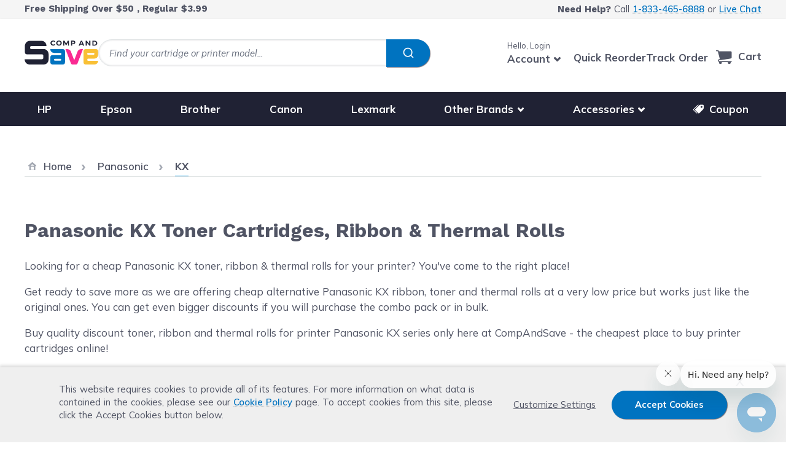

--- FILE ---
content_type: text/html; charset=UTF-8
request_url: https://www.compandsave.com/panasonic/kx
body_size: 73586
content:
<!doctype html>
<html lang="en">
<head >
    <meta charset="utf-8"/>
<meta name="title" content="Panasonic KX Toner, Ribbon &amp; Thermal Rolls | CompAndSave"/>
<meta name="description" content="CompAndSave offers a huge selection of cheap Panasonic KX toner cartridges, ribbon &amp; thermal rolls. Save more if you buy in bulk! ✅ Free shipping $50+"/>
<meta name="robots" content="max-image-preview:large"/>
<meta name="viewport" content="width=device-width, initial-scale=1"/>
<title>Panasonic KX Toner, Ribbon &amp; Thermal Rolls | CompAndSave</title>
        <link rel="stylesheet" type="text/css" media="all" href="https://www.compandsave.com/static/version011726/frontend/Compandsave/cas_hyva/en_US/css/styles.css" />
<link rel="stylesheet" type="text/css" media="all" href="https://www.compandsave.com/static/version011726/frontend/Compandsave/cas_hyva/en_US/StripeIntegration_Payments/css/wallets.css" />
<link rel="stylesheet" type="text/css" media="all" href="https://www.compandsave.com/static/version011726/frontend/Compandsave/cas_hyva/en_US/Aheadworks_Sarp2QuickView/css/vendor/magnific-popup.css" />
<link rel="stylesheet" type="text/css" media="all" href="https://www.compandsave.com/static/version011726/frontend/Compandsave/cas_hyva/en_US/mage/gallery/gallery.css" />
<link rel="stylesheet" type="text/css" media="all" href="https://www.compandsave.com/static/version011726/frontend/Compandsave/cas_hyva/en_US/Algolia_AlgoliaSearch/css/algolia-reset.css" />
<link rel="stylesheet" type="text/css" defer="defer" href="https://www.compandsave.com/static/version011726/frontend/Compandsave/cas_hyva/en_US/Hyva_PayPalBraintree/css/apple-pay.css" />
<link rel="stylesheet" type="text/css" defer="defer" href="https://www.compandsave.com/static/version011726/frontend/Compandsave/cas_hyva/en_US/Hyva_PayPalBraintree/css/google-pay.css" />
<script type="text/javascript" src="https://cdn.noibu.com/collect.js"></script>
<link rel="canonical" href="https://www.compandsave.com/panasonic/kx" />
<link rel="icon" type="image/x-icon" href="https://www.compandsave.com/media/favicon/stores/4/favicon.png" />
<link rel="shortcut icon" type="image/x-icon" href="https://www.compandsave.com/media/favicon/stores/4/favicon.png" />
<meta name="p:domain_verify" content="72ZZy43aQfp41HQnIF6GiIhq1qHa46Zu"/>    

<script nonce="eW1sOG53NnBhM3RsN2x3azhwZ3A1c2N4bXJtYzQ5Nmg&#x3D;">var prCookieService={defaultAttributes:{path:'/'},converter:{write:function(value){return encodeURIComponent(value);},read:function(value){return decodeURIComponent(value)}},decode:function(string){return string.replace(/(%[0-9A-Z]{2})+/g,decodeURIComponent);},set:function(key,value,attributes){if(typeof document==='undefined'){return;}
attributes=Object.assign(this.defaultAttributes,attributes);if(typeof attributes.expires==='number'){attributes.expires=new Date(new Date()*1+attributes.expires*864e+5);}
attributes.expires=attributes.expires?attributes.expires.toUTCString():'';try{var result=JSON.stringify(value);if(/^[\{\[]/.test(result)){value=result;}}catch(e){}
value=this.converter.write(value);key=this.converter.write(String(key)).replace(/%(23|24|26|2B|5E|60|7C)/g,decodeURIComponent).replace(/[\(\)]/g,escape);var stringifiedAttributes='';for(var attributeName in attributes){if(!attributes[attributeName]){continue;}
stringifiedAttributes+='; '+attributeName;if(attributes[attributeName]===true){continue;}
stringifiedAttributes+='='+attributes[attributeName].split(';')[0];}
return(document.cookie=key+'='+value+stringifiedAttributes);},remove:function(key,attributes){this.set(key,'',{...attributes,...{expires:-1}});},get:function(key,json=false){if(typeof document==='undefined'){return;}
var jar={};var cookies=document.cookie?document.cookie.split('; '):[];var i=0;for(;i<cookies.length;i++){var parts=cookies[i].split('=');var cookie=parts.slice(1).join('=');if(!json&&cookie.charAt(0)==='"'){cookie=cookie.slice(1,-1);}
try{var name=this.converter.write(parts[0]);cookie=this.converter.read(cookie);if(json){try{cookie=JSON.parse(cookie);}catch(e){}}
jar[name]=cookie;if(key===name){break;}}catch(e){}}
return key?jar[key]:jar;}}</script>





            <!-- GTM Container Loader By GTM Server Side plugin -->
<script>!function(){"use strict";function l(e){for(var t=e,r=0,n=document.cookie.split(";");r<n.length;r++){var o=n[r].split("=");if(o[0].trim()===t)return o[1]}}function s(e){return localStorage.getItem(e)}function u(e){return window[e]}function A(e,t){e=document.querySelector(e);return t?null==e?void 0:e.getAttribute(t):null==e?void 0:e.textContent}var e=window,t=document,r="script",n="dataLayer",o="https://load.yqxg4.compandsave.com",a="",i="0R9acbgchdz",c="BJ=aWQ9R1RNLU43UzdCWFRI&page=2",g="cookie",v="_sbp",E="",d=!1;try{var d=!!g&&(m=navigator.userAgent,!!(m=new RegExp("Version/([0-9._]+)(.*Mobile)?.*Safari.*").exec(m)))&&16.4<=parseFloat(m[1]),f="stapeUserId"===g,I=d&&!f?function(e,t,r){void 0===t&&(t="");var n={cookie:l,localStorage:s,jsVariable:u,cssSelector:A},t=Array.isArray(t)?t:[t];if(e&&n[e])for(var o=n[e],a=0,i=t;a<i.length;a++){var c=i[a],c=r?o(c,r):o(c);if(c)return c}else console.warn("invalid uid source",e)}(g,v,E):void 0;d=d&&(!!I||f)}catch(e){console.error(e)}var m=e,g=(m[n]=m[n]||[],m[n].push({"gtm.start":(new Date).getTime(),event:"gtm.js"}),t.getElementsByTagName(r)[0]),v=I?"&bi="+encodeURIComponent(I):"",E=t.createElement(r),f=(d&&(i=8<i.length?i.replace(/([a-z]{8}$)/,"kp$1"):"kp"+i),!d&&a?a:o);E.async=!0,E.src=f+"/"+i+".js?"+c+v,null!=(e=g.parentNode)&&e.insertBefore(E,g)}();</script>
<!-- END of GTM Container Loader By GTM Server Side plugin -->
    


    <script>
        const eventRegistry = {};
        function pushData(event) {
                        let eventData = {"event":"view_collection_stape","ecomm_pagetype":"category","ecommerce":{"currency":"USD","item_list_name":"KX","items":[{"item_name":"Panasonic KX-MB781","item_id":"6175","item_sku":"Printer-6450","item_price":0,"index":0},{"item_name":"Panasonic KX-MB271","item_id":"6174","item_sku":"Printer-6449","item_price":0,"index":1},{"item_name":"Panasonic KX-FPG381","item_id":"6173","item_sku":"Printer-6448","item_price":0,"index":2},{"item_name":"Panasonic KX-FPG376","item_id":"6172","item_sku":"Printer-6447","item_price":0,"index":3},{"item_name":"Panasonic KX-FP145","item_id":"6171","item_sku":"Printer-6446","item_price":0,"index":4},{"item_name":"Panasonic KX-MC6040","item_id":"5994","item_sku":"Printer-6269","item_price":0,"index":5},{"item_name":"Panasonic KX-MC6020","item_id":"5993","item_sku":"Printer-6268","item_price":0,"index":6}]}} || {};
                        const customer = event?.detail?.data?.customer;
            const customerGroup = event?.detail.data?.['cas-group'];
            let customerData;
            if (typeof eventData.user_data === 'undefined') {
                const firstName = customer?.firstname??customerGroup?.firstName?? '';
                let lastName = customerGroup?.lastName?? '';
                if(!lastName) {
                    lastName = customer?.fullname?.substring((firstName?.length ?? 0) + 1) ?? ''
                }

                customerData = {
                    email: customer?.email??customerGroup?.email?? '',
                    first_name: firstName,
                    last_name: lastName,
                    customer_id: customer?.id?? '',
                    uid: customerGroup?.analyticUserId?? ''
                }
            }
            if (typeof eventData.customer === 'undefined' && customerData && !eventData.user_data) {
                eventData.user_data = customerData;
            }


            window.dataLayer = window.dataLayer || [];

            const isEventAllowed = eventRegistry[eventData.event] !== undefined
                ? !eventRegistry[eventData.event] : true;

            if (isEventAllowed && eventData.ecommerce) {
                window.dataLayer.push({ecommerce: null});
            }

            if (isEventAllowed) {
                window.dataLayer.push(eventData);
            }

            eventRegistry[eventData.event] = true;

            const cartEvents = event?.detail?.data?.cart?.stape_gtm_events;

            if (cartEvents) {
                Object.keys(cartEvents).map(function(eventCode) {
                    const cartEventData = {
                        event: eventCode,
                        ecommerce: cartEvents[eventCode]
                    };

                    if (eventData.user_data) {
                        cartEventData.user_data = eventData.user_data;
                    }

                    window.dataLayer.push(cartEventData);
                });
            }
            event.detail.data.cart.stape_gtm_events = undefined;
        }

        window.addEventListener('private-content-loaded', pushData);
    </script>

<script>
    var BASE_URL = 'https://www.compandsave.com/';
    var THEME_PATH = 'https://www.compandsave.com/static/version011726/frontend/Compandsave/cas_hyva/en_US';
    var COOKIE_CONFIG = {
        "expires": null,
        "path": "\u002F",
        "domain": ".www.compandsave.com",
        "secure": false,
        "lifetime": "3600",
        "cookie_restriction_enabled": true    };
    var CURRENT_STORE_CODE = 'cas_en';
    var CURRENT_WEBSITE_ID = '4';
    var LAZY_LOAD_EVENT_SCRIPT = true;
    var GA_ENABLED = false;
    var GTM_ENABLED = true;
    var UID_ENABLED = true;


    window.hyva = window.hyva || {}

    window.cookie_consent_groups = window.cookie_consent_groups || {}
    window.cookie_consent_groups['necessary'] = true;

    window.cookie_consent_config = window.cookie_consent_config || {};
    window.cookie_consent_config['necessary'] = [].concat(
        window.cookie_consent_config['necessary'] || [],
        [
            'user_allowed_save_cookie',
            'form_key',
            'mage-messages',
            'private_content_version',
            'mage-cache-sessid',
            'last_visited_store',
            'section_data_ids'
        ]
    );
</script>
<script>
    'use strict';
    (function( hyva, undefined ) {

        function lifetimeToExpires(options, defaults) {

            const lifetime = options.lifetime || defaults.lifetime;

            if (lifetime) {
                const date = new Date;
                date.setTime(date.getTime() + lifetime * 1000);
                return date;
            }

            return null;
        }

        function generateRandomString() {

            const allowedCharacters = '0123456789abcdefghijklmnopqrstuvwxyzABCDEFGHIJKLMNOPQRSTUVWXYZ',
                length = 16;

            let formKey = '',
                charactersLength = allowedCharacters.length;

            for (let i = 0; i < length; i++) {
                formKey += allowedCharacters[Math.round(Math.random() * (charactersLength - 1))]
            }

            return formKey;
        }

        const sessionCookieMarker = {noLifetime: true}

        const cookieTempStorage = {};

        const internalCookie = {
            get(name) {
                const v = document.cookie.match('(^|;) ?' + name + '=([^;]*)(;|$)');
                return v ? v[2] : null;
            },
            set(name, value, days, skipSetDomain) {
                let expires,
                    path,
                    domain,
                    secure,
                    samesite;

                const defaultCookieConfig = {
                    expires: null,
                    path: '/',
                    domain: null,
                    secure: false,
                    lifetime: null,
                    samesite: 'lax'
                };

                const cookieConfig = window.COOKIE_CONFIG || {};

                expires = days && days !== sessionCookieMarker
                    ? lifetimeToExpires({lifetime: 24 * 60 * 60 * days, expires: null}, defaultCookieConfig)
                    : lifetimeToExpires(window.COOKIE_CONFIG, defaultCookieConfig) || defaultCookieConfig.expires;

                path = cookieConfig.path || defaultCookieConfig.path;
                domain = !skipSetDomain && (cookieConfig.domain || defaultCookieConfig.domain);
                secure = cookieConfig.secure || defaultCookieConfig.secure;
                samesite = cookieConfig.samesite || defaultCookieConfig.samesite;

                document.cookie = name + "=" + encodeURIComponent(value) +
                    (expires && days !== sessionCookieMarker ? '; expires=' + expires.toGMTString() : '') +
                    (path ? '; path=' + path : '') +
                    (domain ? '; domain=' + domain : '') +
                    (secure ? '; secure' : '') +
                    (samesite ? '; samesite=' + samesite : 'lax');
            },
            isWebsiteAllowedToSaveCookie() {
                const allowedCookies = this.get('user_allowed_save_cookie');
                if (allowedCookies) {
                    const allowedWebsites = JSON.parse(unescape(allowedCookies));

                    return allowedWebsites[CURRENT_WEBSITE_ID] === 1;
                }
                return false;
            },
            getGroupByCookieName(name) {
                const cookieConsentConfig = window.cookie_consent_config || {};
                let group = null;
                for (let prop in cookieConsentConfig) {
                    if (!cookieConsentConfig.hasOwnProperty(prop)) continue;
                    if (cookieConsentConfig[prop].includes(name)) {
                        group = prop;
                        break;
                    }
                }
                return group;
            },
            isCookieAllowed(name) {
                const cookieGroup = this.getGroupByCookieName(name);
                return cookieGroup
                    ? window.cookie_consent_groups[cookieGroup]
                    : this.isWebsiteAllowedToSaveCookie();
            },
            saveTempStorageCookies() {
                for (const [name, data] of Object.entries(cookieTempStorage)) {
                    if (this.isCookieAllowed(name)) {
                        this.set(name, data['value'], data['days'], data['skipSetDomain']);
                        delete cookieTempStorage[name];
                    }
                }
            }
        };

        hyva.getCookie = (name) => {
            const cookieConfig = window.COOKIE_CONFIG || {};

            if (cookieConfig.cookie_restriction_enabled && ! internalCookie.isCookieAllowed(name)) {
                return cookieTempStorage[name] ? cookieTempStorage[name]['value'] : null;
            }

            return internalCookie.get(name);
        }

        hyva.setCookie = (name, value, days, skipSetDomain) => {
            const cookieConfig = window.COOKIE_CONFIG || {};

            if (cookieConfig.cookie_restriction_enabled && ! internalCookie.isCookieAllowed(name)) {
                cookieTempStorage[name] = {value, days, skipSetDomain};
                return;
            }
            return internalCookie.set(name, value, days, skipSetDomain);
        }


        hyva.setSessionCookie = (name, value, skipSetDomain) => {
            return hyva.setCookie(name, value, sessionCookieMarker, skipSetDomain)
        }

        hyva.getBrowserStorage = () => {
            const browserStorage = window.localStorage || window.sessionStorage;
            if (!browserStorage) {
                console.warn('Browser Storage is unavailable');
                return false;
            }
            try {
                browserStorage.setItem('storage_test', '1');
                browserStorage.removeItem('storage_test');
            } catch (error) {
                console.warn('Browser Storage is not accessible', error);
                return false;
            }
            return browserStorage;
        }

        hyva.postForm = (postParams) => {
            const form = document.createElement("form");

            let data = postParams.data;

            if (! postParams.skipUenc && ! data.uenc) {
                data.uenc = btoa(window.location.href);
            }
            form.method = "POST";
            form.action = postParams.action;

            Object.keys(postParams.data).map(key => {
                const field = document.createElement("input");
                field.type = 'hidden'
                field.value = postParams.data[key];
                field.name = key;
                form.appendChild(field);
            });

            const form_key = document.createElement("input");
            form_key.type = 'hidden';
            form_key.value = hyva.getFormKey();
            form_key.name="form_key";
            form.appendChild(form_key);

            document.body.appendChild(form);

            form.submit();
        }

        hyva.getFormKey = function () {
            let formKey = hyva.getCookie('form_key');

            if (!formKey) {
                formKey = generateRandomString();
                hyva.setCookie('form_key', formKey);
            }

            return formKey;
        }

        hyva.formatPrice = (value, showSign, options = {}) => {
            const groupSeparator = options.groupSeparator;
            const decimalSeparator = options.decimalSeparator
            delete options.groupSeparator;
            delete options.decimalSeparator;
            const formatter = new Intl.NumberFormat(
                'en\u002DUS',
                Object.assign({
                    style: 'currency',
                    currency: 'USD',
                    signDisplay: showSign ? 'always' : 'auto'
                }, options)
            );
            return (typeof Intl.NumberFormat.prototype.formatToParts === 'function') ?
                formatter.formatToParts(value).map(({type, value}) => {
                    switch (type) {
                        case 'currency':
                            return '\u0024' || value;
                        case 'minusSign':
                            return '- ';
                        case 'plusSign':
                            return '+ ';
                        case 'group':
                            return groupSeparator !== undefined ? groupSeparator : value;
                        case 'decimal':
                            return decimalSeparator !== undefined ? decimalSeparator : value;
                        default :
                            return value;
                    }
                }).reduce((string, part) => string + part) :
                formatter.format(value);
        }

        const formatStr = function (str, nStart) {
            const args = Array.from(arguments).slice(2);

            return str.replace(/(%+)([0-9]+)/g, (m, p, n) => {
                const idx = parseInt(n) - nStart;

                if (args[idx] === null || args[idx] === void 0) {
                    return m;
                }
                return p.length % 2
                    ? p.slice(0, -1).replace('%%', '%') + args[idx]
                    : p.replace('%%', '%') + n;
            })
        }

        hyva.str = function (string) {
            const args = Array.from(arguments);
            args.splice(1, 0, 1);

            return formatStr.apply(undefined, args);
        }

        hyva.strf = function () {
            const args = Array.from(arguments);
            args.splice(1, 0, 0);

            return formatStr.apply(undefined, args);
        }

        /**
         * Take a html string as `content` parameter and
         * extract an element from the DOM to replace in
         * the current page under the same selector,
         * defined by `targetSelector`
         */
        hyva.replaceDomElement = (targetSelector, content) => {
            // Parse the content and extract the DOM node using the `targetSelector`
            const parser = new DOMParser();
            const doc = parser.parseFromString(content, 'text/html');
            const contentNode = doc.querySelector(targetSelector);

            // Bail if content or target can't be found
            if (!contentNode || !document.querySelector(targetSelector)) {
                return;
            }

                        hyva.activateScripts(contentNode);
            
            // Replace the old DOM node with the new content
            document.querySelector(targetSelector).replaceWith(contentNode);

            // Reload customerSectionData and display cookie-messages if present
            window.dispatchEvent(new CustomEvent("reload-customer-section-data"));
            hyva.initMessages();
        }

        hyva.removeScripts = (contentNode) => {
            const scripts = contentNode.getElementsByTagName('script');
            for (let i = 0; i < scripts.length; i++) {
                scripts[i].parentNode.removeChild(scripts[i]);
            }
            const templates = contentNode.getElementsByTagName('template');
            for (let i = 0; i < templates.length; i++) {
                const container = document.createElement('div');
                container.innerHTML = templates[i].innerHTML;
                hyva.removeScripts(container);
                templates[i].innerHTML = container.innerHTML;
            }
        }

        hyva.activateScripts = (contentNode) => {
            // Create new array from HTMLCollection to avoid mutation of collection while manipulating the DOM.
            const scripts = Array.from(contentNode.getElementsByTagName('script'));

            // Iterate over all script tags to duplicate+inject each into the head
            for (const original of scripts) {
                const script = document.createElement('script');
                original.type && (script.type = original.type);
                script.innerHTML = original.innerHTML;

                // Remove the original (non-executing) script from the contentNode
                original.parentNode.removeChild(original)

                // Add script to head
                document.head.appendChild(script);
            }

            return contentNode;
        }

        const replace = {['+']: '-', ['/']: '_', ['=']: ','};
        hyva.getUenc = () => btoa(window.location.href).replace(/[+/=]/g, match => replace[match]);

        let currentTrap;

        const focusableElements = (rootElement) => {
            const selector = 'button, [href], input, select, textarea, details, [tabindex]:not([tabindex="-1"]';
            return Array.from(rootElement.querySelectorAll(selector))
                .filter(el => {
                    return el.style.display !== 'none'
                        && !el.disabled
                        && el.tabIndex !== -1
                        && (el.offsetWidth || el.offsetHeight || el.getClientRects().length)
                })
        }

        const focusTrap = (e) => {
            const isTabPressed = e.key === 'Tab' || e.keyCode === 9;
            if (!isTabPressed) return;

            const focusable = focusableElements(currentTrap)
            const firstFocusableElement = focusable[0]
            const lastFocusableElement = focusable[focusable.length - 1]

            e.shiftKey
                ? document.activeElement === firstFocusableElement && (lastFocusableElement.focus(), e.preventDefault())
                : document.activeElement === lastFocusableElement && (firstFocusableElement.focus(), e.preventDefault())
        };

        hyva.releaseFocus = (rootElement) => {
            if (currentTrap && (!rootElement || rootElement === currentTrap)) {
                currentTrap.removeEventListener('keydown', focusTrap)
                currentTrap = null
            }
        }
        hyva.trapFocus = (rootElement) => {
            if (!rootElement) return;
            hyva.releaseFocus()
            currentTrap = rootElement
            rootElement.addEventListener('keydown', focusTrap)
            const firstElement = focusableElements(rootElement)[0]
            firstElement && firstElement.focus()
        }

        hyva.safeParseNumber = (rawValue) => {
            const number = rawValue ? parseFloat(rawValue) : null;

            return Array.isArray(number) || isNaN(number) ? rawValue : number;
        }

        const toCamelCase = s => s.split('_').map(word => word.charAt(0).toUpperCase() + word.slice(1)).join('');
        hyva.createBooleanObject = (name, value = false, additionalMethods = {}) => {

            const camelCase = toCamelCase(name);
            const key = '__hyva_bool_' + name

            return new Proxy(Object.assign(
                additionalMethods,
                {
                    [key]: !!value,
                    [name]() {return !!this[key]},
                    ['!' + name]() {return !this[key]}, // @deprecated This does not work with non-CSP Alpine
                    ['not' + camelCase]() {return !this[key]},
                    ['toggle' + camelCase]() {this[key] = !this[key]},
                    [`set${camelCase}True`]() {this[key] = true},
                    [`set${camelCase}False`]() {this[key] = false},
                }
            ), {
                set(target, prop, value) {
                    return prop === name
                        ? (target[key] = !!value)
                        : Reflect.set(...arguments);
                }
            })
        }

                hyva.alpineInitialized = (fn) => window.addEventListener('alpine:initialized', fn, {once: true})
        window.addEventListener('alpine:init', () => Alpine.data('{}', () => ({})), {once: true});
                window.addEventListener('user-allowed-save-cookie', () => internalCookie.saveTempStorageCookies())

    }( window.hyva = window.hyva || {} ));
</script>


        <!-- BEGIN GTM CODE -->
    <script>
        (function initGoogleGTM(){
            const config = {"isCookieRestrictionModeEnabled":true,"currentWebsite":4,"cookieName":"user_allowed_save_cookie","containerId":"GTM-PCFXC8M"};

            let allowServices = false,
                allowedCookies,
                allowedWebsites,
                containerId;

            if (typeof hyva === 'undefined' || (!hyva.getBrowserStorage || !hyva.getCookie || !hyva.setCookie)) {
                console.warn("Hyvä helpers are not loaded yet. Make sure they are included before this script");
            }
            if (config.isCookieRestrictionModeEnabled && typeof hyva !== 'undefined') {
                allowedCookies = hyva.getCookie(config.cookieName);

                if (allowedCookies !== null) {
                    allowedWebsites = JSON.parse(unescape(allowedCookies));

                    if (allowedWebsites[config.currentWebsite] === 1) {
                        allowServices = true;
                    }
                } else {
                    window.addEventListener('user-allowed-save-cookie', initGoogleGTM, { once: true, passive: true });
                }
            } else {
                allowServices = true;
            }
            if (allowServices) {
                containerId = config.containerId;
                                        window.addEventListener('init-external-scripts', () => {
                                                window.gtmDataLayer = window.gtmDataLayer || [];
                        (function(w,d,s,l,i){
                            w[l]=w[l]||[];
                            w[l].push({'gtm.start': new Date().getTime(),event:'gtm.js'});
                            var f=d.getElementsByTagName(s)[0], j=d.createElement(s),dl=l!='dataLayer'?'&l='+l:'';
                            j.async=true;
                            j.src='https://www.googletagmanager.com/gtm.js?id='+i+dl;f.parentNode.insertBefore(j,f);
                        })(window,document,'script','gtmDataLayer', containerId);
                        window.pushDataLayer = (event_name, event_type, event_data) => {
                            if(event_data) {
                                let dataReset = {}, dataPush = {}
                                dataReset[event_type] = null
                                dataPush.event = event_name
                                dataPush[event_type] = event_data

                                window.gtmDataLayer.push(dataReset)
                                window.gtmDataLayer.push(dataPush)
                                console.log(`Event: ${event_name} `, dataPush)
                            }
                        }
                                                window.dispatchEvent(new Event ('gtm-loaded'))
                        window.gtmLoaded = true;
                        console.log('gtm-loaded')
                    }, {once: true});
                                }
        }())
    </script>
    <!-- END GTM CODE -->

<script>
    if (!window.IntersectionObserver) {
        window.IntersectionObserver = function (callback) {
            this.observe = el => el && callback(this.takeRecords());
            this.takeRecords = () => [{isIntersecting: true, intersectionRatio: 1}];
            this.disconnect = () => {};
            this.unobserve = () => {};
        }
    }
</script>
<script>
    window.algoliaConfig = {"instant":{"enabled":true,"selector":".main-content","isAddToCartEnabled":true,"addToCartParams":{"action":"https:\/\/www.compandsave.com\/checkout\/cart\/add\/","formKey":"nCvFDfnZvw3f4Pvz","redirectUrlParam":"uenc"},"infiniteScrollEnabled":false,"urlTrackedParameters":["query","attribute:*","index","page"],"isSearchBoxEnabled":false,"isVisualMerchEnabled":false,"categorySeparator":" \/\/\/ ","categoryPageIdAttribute":"categoryPageId","isCategoryNavigationEnabled":false,"hidePagination":true},"autocomplete":{"enabled":true,"selector":".algolia-search-input","sections":[],"nbOfProductsSuggestions":6,"nbOfCategoriesSuggestions":0,"nbOfQueriesSuggestions":5,"isDebugEnabled":false,"isNavigatorEnabled":true,"debounceMilliseconds":300,"minimumCharacters":0},"landingPage":{"query":"","configuration":"[]"},"recommend":{"enabledFBT":false,"enabledRelated":false,"enabledFBTInCart":false,"enabledRelatedInCart":false,"enabledLookingSimilar":0,"limitFBTProducts":6,"limitRelatedProducts":6,"limitTrendingItems":6,"limitLookingSimilar":6,"enabledTrendItems":0,"trendItemFacetName":null,"trendItemFacetValue":null,"isTrendItemsEnabledInPDP":0,"isTrendItemsEnabledInCartPage":0,"isAddToCartEnabledInFBT":false,"isAddToCartEnabledInRelatedProduct":false,"isAddToCartEnabledInTrendsItem":false,"isAddToCartEnabledInLookingSimilar":false,"FBTTitle":"Frequently bought together","relatedProductsTitle":"Related products","trendingItemsTitle":"Trending items","addToCartParams":{"action":"https:\/\/www.compandsave.com\/checkout\/cart\/add\/","formKey":"nCvFDfnZvw3f4Pvz","redirectUrlParam":"uenc"},"isLookingSimilarEnabledInPDP":0,"isLookingSimilarEnabledInCartPage":0,"lookingSimilarTitle":"Looking Similar"},"extensionVersion":"3.14.4","applicationId":"BKHB8QZ7CW","indexName":"magento2_cas_en","apiKey":"MzM1MTA1MDZjN2RmOGRkOTQ1MThkY2RhNTRiYzI4MTJhZTUzMzA4ZTBmMDA2ZTM2NTU3NTY5NThjNjZkYzRjZnRhZ0ZpbHRlcnM9JnZhbGlkVW50aWw9MTc3NDE3MDM3MA==","attributeFilter":[],"facets":[{"attribute":"is_special_pack","type":"disjunctive","label":"Colors","searchable":"3","create_rule":"2"}],"areCategoriesInFacets":false,"hitsPerPage":12,"sortingIndices":[],"isSearchPage":false,"isCategoryPage":false,"isLandingPage":false,"removeBranding":true,"productId":null,"priceKey":".USD.default","priceGroup":null,"origFormatedVar":"price.USD.default_original_formated","tierFormatedVar":"price.USD.default_tier_formated","currencyCode":"USD","currencySymbol":"$","priceFormat":{"pattern":"$%s","precision":2,"requiredPrecision":2,"decimalSymbol":".","groupSymbol":",","groupLength":3,"integerRequired":false},"maxValuesPerFacet":10,"autofocus":true,"resultPageUrl":"https:\/\/www.compandsave.com\/catalogsearch\/result\/","request":{"query":"","refinementKey":"","refinementValue":"","categoryId":"","landingPageId":"","path":"","level":"","parentCategory":"","childCategories":[],"url":"https:\/\/www.compandsave.com\/panasonic\/kx"},"showCatsNotIncludedInNavigation":false,"showSuggestionsOnNoResultsPage":true,"baseUrl":"https:\/\/www.compandsave.com","popularQueries":[],"useAdaptiveImage":false,"urls":{"logo":"https:\/\/www.compandsave.com\/static\/version011726\/frontend\/Compandsave\/cas_hyva\/en_US\/Algolia_AlgoliaSearch\/js\/images\/algolia-logo-blue.svg"},"cookieConfiguration":{"customerTokenCookie":"_ALGOLIA_MAGENTO_AUTH","consentCookieName":"user_allowed_save_cookie","cookieAllowButtonSelector":"#btn-cookie-allow","cookieRestrictionModeEnabled":true,"cookieDuration":"15552000000"},"ccAnalytics":{"enabled":false,"ISSelector":".ais-Hits-item a.result, .ais-InfiniteHits-item a.result","conversionAnalyticsMode":"all","addToCartSelector":".button.atc-button","orderedProductIds":[]},"isPersonalizationEnabled":false,"personalization":{"enabled":false,"viewedEvents":{"viewProduct":{"eventName":"Viewed Product","enabled":false,"method":"viewedObjectIDs"}},"clickedEvents":{"productClicked":{"eventName":"Product Clicked","enabled":false,"selector":".ais-Hits-item a.result, .ais-InfiniteHits-item a.result","method":"clickedObjectIDs"},"productRecommended":{"eventName":"Recommended Product Clicked","enabled":false,"selector":".products-upsell .product-item","method":"clickedObjectIDs"}},"filterClicked":{"eventName":"Filter Clicked","enabled":false,"method":"clickedFilters"}},"analytics":{"enabled":true,"delay":"3000","triggerOnUiInteraction":"0","pushInitialSearch":"0"},"now":1768953600,"queue":{"isEnabled":false,"nbOfJobsToRun":20,"retryLimit":3,"nbOfElementsPerIndexingJob":300},"isPreventBackendRenderingEnabled":false,"translations":{"to":"to","or":"or","go":"Go","popularQueries":"You can try one of the popular search queries","seeAll":"See all products","allDepartments":"Search page","seeIn":"See products in","orIn":"or in","noProducts":"No products for query","noResults":"No results","refine":"Refine","selectedFilters":"Selected Filters","clearAll":"Clear all","previousPage":"Previous page","nextPage":"Next page","searchFor":"Search for products","relevance":"Relevance","categories":"Categories","products":"Products","suggestions":"Suggestions","searchBy":"Search by","searchForFacetValuesPlaceholder":"Search for other ...","showMore":"Show more products","searchTitle":"Search results for","placeholder":"Search for products, categories, ...","addToCart":"Add to Cart"}};
</script>

<script>
    if (typeof afterpayLocaleCode === 'undefined') {
        var afterpayLocaleCode = "US";
    }
</script>

<script src="https://www.compandsave.com/static/version011726/frontend/Compandsave/cas_hyva/en_US/Afterpay_Afterpay/js/view/container/express-checkout/minicart/headless.js" async></script>
<script src="https://www.compandsave.com/static/version011726/frontend/Compandsave/cas_hyva/en_US/Afterpay_Afterpay/js/view/container/express-checkout/minicart/express-checkout-minicart-widget.js" async></script>

<section id="headless-afterpay-minicart-ec" class="headless-afterpay-ec hidden headless-afterpay-minicart-ec">
        <div class="afterpay-express-checkout-product-wrapper">
            <button class="afterpay-express-button-minicart">
                <img src="https://static.afterpay.com/en-US/integration/button/checkout-with-afterpay/white-on-black.svg"
                     alt="Checkout with Afterpay"/>
            </button>
            <div class="hidden" id="afterpay-button-minicart" data-afterpay-entry-point="mini-cart"></div>
        </div>
</section>
<!--BEGINMerchantverseCode-->
<script id='merchantverseScript' src="https://www.gstatic.com/merchantverse/merchantverse.js" defer></script>
<script type="text/javascript">
    merchantverseScript.addEventListener('load', function () {
        merchantverse.start({position: 'LEFT_BOTTOM'});
    });
</script>
<!--ENDMerchantverseCode-->
</head>
<body class="pl-thm-compandsave pl-thm-compandsave-cas_hyva prgdpr-compandsave prgdpr-compandsave-cas_hyva page-products categorypath-panasonic-kx category-kx catalog-category-view page-layout-2columns-left" id="html-body">


    <!-- Google Tag Manager (noscript) -->
    <noscript><iframe src="https://www.googletagmanager.com/ns.html?id=GTM-PCFXC8M"
                      height="0" width="0" style="display:none;visibility:hidden"></iframe></noscript>
    <!-- End Google Tag Manager (noscript) -->


<script  nonce="eW1sOG53NnBhM3RsN2x3azhwZ3A1c2N4bXJtYzQ5Nmg=">
var prCookieConsentApi = {
    CUSTOMER_CONSENT: 'pr-cookie-consent',
    SYSTEM_COOKIES: [
        'PHPSESSID',
        this.CUSTOMER_CONSENT,
        'user_allowed_save_cookie',
    ],
    config: {},
    whitelist: {},
    isConfigured: false,
    /**
     * Contains callbacks that run after all configuration come
     *
     * @type {function[]}
     */
    configuredCallbacks: [],
    initCookieBlocking: function () {
        var cookieDesc = Object.getOwnPropertyDescriptor(Document.prototype, 'cookie')
            || Object.getOwnPropertyDescriptor(HTMLDocument.prototype, 'cookie');
        if (cookieDesc && cookieDesc.configurable) {
            var api = this;
            Object.defineProperty(document, 'cookie', {
                get: function () {
                    return cookieDesc.get.call(document);
                },
                set: function (cookie) {
                    let cookieName = cookie.substring(0, cookie.indexOf('=')).trim();
                    document.dispatchEvent(new CustomEvent('pr-cookie-consent-api:cookie-blocking:validation', {
                        detail: {cookieName: cookieName, isAllowed: api.isAllowed(cookieName), cookie: cookie}
                    }));

                    if (! api.isAllowed(cookieName)) {
                        api.logger.warn('CookieConsent: blocked cookie "' + cookieName + '"');
                        return;
                    }
                    cookieDesc.set.call(document, cookie);
                }
            });
        }
    },
    getCookieValue: function (name) {
        var values = document.cookie.match('(^|;)\\s*' + name + '\\s*=\\s*([^;]+)');
        return values ? decodeURIComponent(values.pop()) : '';
    },
    configure: function (configJson) {
        this.logger.init();
        this.userScript.init();
        try {
            this.config = JSON.parse(configJson);
            if (this.config.canManageCookie === null) {
                console.error('CookieConsent: restriction config is invalid');
            }
            this.isConfigured = true;

            this.configuredCallbacks.forEach(function (callback) {
                callback();
            }.bind(this));

            this.clearRejectedCookie();
        } catch (e) {
            console.error('CookieConsent: error has happened during parse JSON');
            return false;
        }

        document.dispatchEvent(new Event('pr-cookie-consent-api:configured'));
    },
    /**
     * @param {function} callback
     * @returns {prCookieConsentApi}
     */
    addConfiguredCallback: function (callback) {
        this.configuredCallbacks.push(callback);
        return this;
    },
        isAllowedCategory: function (categoryKey) {
        if (! this.config.canManageCookie) {
            return true;
        }
        if (this.isEssentialCategory(categoryKey)) {
            return true;
        }
        if (this.isOptIn()) {
            if (this.isAllCategoriesAllowed()) {
                return true;
            }
            return this.consent.get().includes(categoryKey);
        }
        return this.config.canUseCookieBeforeOptIn;
    },
    getDomain: function (cookieName) {
        return this.config.cookies[cookieName] ? this.config.cookies[cookieName].domain : null;
    },
        isAllowed: function (cookieName) {
        if (this.isSystemCookie(cookieName)) {
            return true;
        }
        if (! this.config.canManageCookie) {
            return true;
        }
        if (this.whitelist[cookieName]) {
            return true;
        }
        cookieName = this.getTrueCookieName(cookieName);
        if (! this.isOptIn()) {
            if (this.config.canUseCookieBeforeOptIn) {
                return true;
            }
            if (this.isKnownCookie(cookieName)) {
                return this.isInEssentialCategory(cookieName);
            }
            return false;
        }
        if (! this.isKnownCookie(cookieName)) {
            return ! this.config.canBlockUnknownCookie;
        }
        return this.isInAllowedCategory(cookieName);
    },
    isAllCategoriesAllowed: function () {
        if (null === this.cache.get('allowAllCategories')) {
            var customerConsent = this.consent.get();
            if (customerConsent && customerConsent.includes('all') ) {
                this.cache.set('allowAllCategories', true);
            } else {
                var allowedWebsites = this.websiteRestriction.getAllowed();
                this.cache.set('allowAllCategories', allowedWebsites[this.config.mage.website] === 1);
            }
        }
        return this.cache.get('allowAllCategories');
    },
    isEssentialCategory: function (categoryKey) {
        return this.config.essentialCategoryKeys.includes(categoryKey);
    },
    isInEssentialCategory: function (cookieName) {
        return this.isEssentialCategory(this.getCookieCategory(cookieName));
    },
    isInAllowedCategory: function (cookieName) {
        return this.isAllowedCategory(this.getCookieCategory(cookieName));
    },
    getCookieCategory: function (cookieName) {
        return this.config.cookieToCategoryMapping[cookieName];
    },
    isOptIn: function () {
        var allowedWithDefaultCookie = this.websiteRestriction.getAllowed()[this.config.mage.website] === 1;
        return Boolean(this.consent.get()) || allowedWithDefaultCookie;
    },
    isSystemCookie: function (cookieName) {
        return this.SYSTEM_COOKIES.includes(cookieName);
    },
    isKnownCookie: function (cookieName) {
        return this.config.cookieToCategoryMapping.hasOwnProperty(cookieName);
    },
    getTrueCookieName: function (cookieName) {
        var keys = Object.keys(this.config.dynamicNamesPatterns), key;
        for (var i = 0, length = keys.length; i < length; i++) {
            key = keys[i];
            if (new RegExp(this.config.dynamicNamesPatterns[key]).test(cookieName)) {
                return key;
            }
        }
        return cookieName;
    },
    clearRejectedCookie: function () {
        let cookies = prCookieService.get();
        Object.keys(cookies).forEach(function(cookieName) {
            if (this.isAllowed(cookieName)) {
                return;
            }

            var encodedCookieName = cookieName = encodeURIComponent(String(cookieName))
                .replace(/%(23|24|26|2B|5E|60|7C)/g, decodeURIComponent)
                .replace(/[\(\)]/g, escape);

            this.whitelist[encodedCookieName] = true;
            if (this.getDomain(cookieName)) {
                prCookieService.remove(cookieName, {domain: this.getDomain(cookieName)});
            } else {
                prCookieService.remove(cookieName);
                if (this.config.cookie.parentDomain) {
                    prCookieService.remove(cookieName, {domain: this.config.cookie.parentDomain});
                }
            }
            this.logger.warn('CookieConsent: remove cookie "' + cookieName + '"');
            if (typeof prCookieService.get(cookieName) !== 'undefined') {
                this.logger.error('CookieConsent: fail to remove cookie "' + cookieName + '"');
            }
            this.whitelist[encodedCookieName] = false;
        }.bind(this));
    }
};

prCookieConsentApi.userScript = {
    /**
     * List of callbacks and categories they depend on.
     */
    pendingScripts: [],
    /**
     * Run script after model is configured or after user provided consent.
     */
    init: function () {
        prCookieConsentApi.addConfiguredCallback(this.executePendingScripts.bind(this));
        prCookieConsentApi.consent.addCallback(this.executePendingScripts.bind(this));
    },
    /**
     * Run or delay script.
     *
     * @param {function} callback
     * @param {string}   categoryKey
     */
    execute: function (callback, categoryKey) {
        if (prCookieConsentApi.isConfigured && prCookieConsentApi.isAllowedCategory(categoryKey)) {
            callback();
            return;
        }

        this.pendingScripts.push({callback: callback, categoryKey: categoryKey, executed: false});
    },
    /**
     * Run pending scripts.
     */
    executePendingScripts: function () {
        this.pendingScripts.forEach(function (script) {
            if (false === script.executed && prCookieConsentApi.isAllowedCategory(script.categoryKey)) {
                script.callback();
                script.executed = true;
            }
        }.bind(this));
    },
};

prCookieConsentApi.websiteRestriction = {
    getAllowed: function () {
        var allowedWebsites = prCookieConsentApi.getCookieValue(prCookieConsentApi.config.mage.cookieName);
        return allowedWebsites ? JSON.parse(allowedWebsites) : {};
    },
    allowCurrent: function () {
        return this.set(prCookieConsentApi.config.mage.website, true);
    },
    disallowCurrent: function () {
        return this.set(prCookieConsentApi.config.mage.website, false);
    },
    /**
     * @param {number} website
     * @param {boolean} flag
     * @return {CookieRestriction.websiteRestriction}
     */
    set: function (website, flag) {
        var allowedWebsites = this.getAllowed();

        if (flag) {
            allowedWebsites[website] = 1;
        } else {
            delete allowedWebsites[website];
        }

        prCookieService.set(prCookieConsentApi.config.mage.cookieName, allowedWebsites, {
            path: prCookieConsentApi.config.cookie.path,
            expires: prCookieConsentApi.config.mage.lifetime ? Math.ceil(prCookieConsentApi.config.mage.lifetime / 86400) : 0
        });

        return this;
    }
};

prCookieConsentApi.cache = {
    cacheData: {allowAllCategories: null},
    get: function (key) {
        return this.cacheData[key];
    },
    set: function (key, value) {
        this.cacheData[key] = value;
    },
    reset: function () {
        this.cacheData = {allowAllCategories: null};
    }
};

prCookieConsentApi.logger = {
    level: 0, /* disabled */
        init: function () {
        if (window.location.hash === '#pr-enable-cookie-log') {
            this.level = 1; /* only warnings and errors */
        }
        if (window.location.hash === '#pr-enable-cookie-log-all') {
            this.level = 2; /* all logs */
        }
    },
    log: function () {
        this.level > 1 && console.log.apply(console, arguments);
    },
    warn: function () {
        this.level > 0 && console.warn.apply(console, arguments);
    },
    error: function () {
        this.level > 0 && console.error.apply(console, arguments);
    }
};

prCookieConsentApi.consent = {
    /**
     * Contains callbacks that run after user consent.
     *
     * @type {function[]}
     */
    callbacks: [],
    allowAllCategories: function () {
        prCookieConsentApi.cache.reset();
        prCookieConsentApi.consent.set(['all']);
        return this;
    },
    declineAll: function () {
        prCookieConsentApi.cache.reset();
        prCookieConsentApi.consent.set([]);
        return this;
    },
    set: function (allowedCategories) {
        prCookieService.set(prCookieConsentApi.CUSTOMER_CONSENT, JSON.stringify(allowedCategories), {
            expires: prCookieConsentApi.config.consent.expiry,
            path: prCookieConsentApi.config.cookie.path,
            domain: prCookieConsentApi.config.cookie.domain
        });

        if (allowedCategories.includes('all')) {
            prCookieConsentApi.websiteRestriction.allowCurrent();
        } else {
            prCookieConsentApi.websiteRestriction.disallowCurrent();
        }
        prCookieConsentApi.cache.reset();

        var isAccepting = allowedCategories.length;

        this.callbacks.forEach(function (callback) {
            callback(allowedCategories)
        });

        fetch(prCookieConsentApi.config.consent.logUrl, {
            method: 'POST',
            headers: {
                'Content-Type': 'application/json',
                'X-Requested-With': 'XMLHttpRequest'
            },
            body: JSON.stringify({acceptedKeys: allowedCategories})
        })
            .then(this.pageReloadAfterAction.bind(this, isAccepting));
    },
    /**
     * Reload page by configuration and action
     *
     * @param isAccepting
     */
    pageReloadAfterAction: function (isAccepting) {
        if (isAccepting && prCookieConsentApi.config.consent.reloadAfterAccept) {
            window.location.reload();
        }

        if (! isAccepting && prCookieConsentApi.config.consent.reloadAfterDecline) {
            window.location.reload();
        }
    },
    get: function () {
        var consent = prCookieConsentApi.getCookieValue(prCookieConsentApi.CUSTOMER_CONSENT);
        return consent ? JSON.parse(consent) : false;
    },
    addCallback: function (callback) {
        this.callbacks.push(callback);
        return this;
    },
};

prCookieConsentApi.configure('\u007B\u0022canManageCookie\u0022\u003Atrue,\u0022canUseCookieBeforeOptIn\u0022\u003Atrue,\u0022canBlockUnknownCookie\u0022\u003Afalse,\u0022consent\u0022\u003A\u007B\u0022isLoggedIn\u0022\u003Atrue,\u0022logUrl\u0022\u003A\u0022https\u003A\u005C\u002F\u005C\u002Fwww.compandsave.com\u005C\u002Fpr\u002Dcookie\u002Dconsent\u005C\u002Fconsent_customer\u005C\u002Fupdate\u0022,\u0022reloadAfterAccept\u0022\u003Atrue,\u0022reloadAfterDecline\u0022\u003Afalse,\u0022expiry\u0022\u003A365\u007D,\u0022cookie\u0022\u003A\u007B\u0022path\u0022\u003A\u0022\u005C\u002F\u0022,\u0022domain\u0022\u003A\u0022www.compandsave.com\u0022,\u0022parentDomain\u0022\u003A\u0022.compandsave.com\u0022\u007D,\u0022cookies\u0022\u003A\u007B\u0022pr\u002Dcookie\u002Dnotice\u002Dstatus\u0022\u003A\u007B\u0022domain\u0022\u003A\u0022\u0022\u007D,\u0022user_allowed_save_cookie\u0022\u003A\u007B\u0022domain\u0022\u003A\u0022\u0022\u007D,\u0022guest\u002Dview\u0022\u003A\u007B\u0022domain\u0022\u003A\u0022\u0022\u007D,\u0022login_redirect\u0022\u003A\u007B\u0022domain\u0022\u003A\u0022\u0022\u007D,\u0022mage\u002Dmessages\u0022\u003A\u007B\u0022domain\u0022\u003A\u0022\u0022\u007D,\u0022section_data_ids\u0022\u003A\u007B\u0022domain\u0022\u003A\u0022\u0022\u007D,\u0022store\u0022\u003A\u007B\u0022domain\u0022\u003A\u0022\u0022\u007D,\u0022amz_auth_err\u0022\u003A\u007B\u0022domain\u0022\u003A\u0022\u0022\u007D,\u0022amz_auth_logout\u0022\u003A\u007B\u0022domain\u0022\u003A\u0022\u0022\u007D,\u0022mage\u002Dcache\u002Dsessid\u0022\u003A\u007B\u0022domain\u0022\u003A\u0022\u0022\u007D,\u0022mage\u002Dcache\u002Dstorage\u0022\u003A\u007B\u0022domain\u0022\u003A\u0022\u0022\u007D,\u0022stf\u0022\u003A\u007B\u0022domain\u0022\u003A\u0022\u0022\u007D,\u0022recently_viewed_product\u0022\u003A\u007B\u0022domain\u0022\u003A\u0022\u0022\u007D,\u0022recently_viewed_product_previous\u0022\u003A\u007B\u0022domain\u0022\u003A\u0022\u0022\u007D,\u0022mage\u002Dtranslation\u002Dstorage\u0022\u003A\u007B\u0022domain\u0022\u003A\u0022\u0022\u007D,\u0022mage\u002Dtranslation\u002Dfile\u002Dversion\u0022\u003A\u007B\u0022domain\u0022\u003A\u0022\u0022\u007D,\u0022product_data_storage\u0022\u003A\u007B\u0022domain\u0022\u003A\u0022\u0022\u007D,\u0022recently_compared_product\u0022\u003A\u007B\u0022domain\u0022\u003A\u0022\u0022\u007D,\u0022recently_compared_product_previous\u0022\u003A\u007B\u0022domain\u0022\u003A\u0022\u0022\u007D,\u0022mage\u002Dcache\u002Dstorage\u002Dsection\u002Dinvalidation\u0022\u003A\u007B\u0022domain\u0022\u003A\u0022\u0022\u007D,\u0022_ga\u0022\u003A\u007B\u0022domain\u0022\u003A\u0022\u0022\u007D,\u0022_gid\u0022\u003A\u007B\u0022domain\u0022\u003A\u0022\u0022\u007D,\u0022_gat\u0022\u003A\u007B\u0022domain\u0022\u003A\u0022\u0022\u007D,\u0022_dc_gtm_\u002A\u0022\u003A\u007B\u0022domain\u0022\u003A\u0022\u0022\u007D,\u0022pr\u002Dcookie\u002Dconsent\u0022\u003A\u007B\u0022domain\u0022\u003A\u0022\u0022\u007D,\u0022pr\u002Dcookie\u002Dconsent\u002Did\u0022\u003A\u007B\u0022domain\u0022\u003A\u0022\u0022\u007D,\u0022form_key\u0022\u003A\u007B\u0022domain\u0022\u003A\u0022\u0022\u007D,\u0022X\u002DMagento\u002DVary\u0022\u003A\u007B\u0022domain\u0022\u003A\u0022\u0022\u007D,\u0022private_content_version\u0022\u003A\u007B\u0022domain\u0022\u003A\u0022\u0022\u007D,\u0022persistent_shopping_cart\u0022\u003A\u007B\u0022domain\u0022\u003A\u0022\u0022\u007D,\u0022add_to_cart\u0022\u003A\u007B\u0022domain\u0022\u003A\u0022\u0022\u007D,\u0022mage\u002Dbanners\u002Dcache\u002Dstorage\u0022\u003A\u007B\u0022domain\u0022\u003A\u0022\u0022\u007D,\u0022remove_from_cart\u0022\u003A\u007B\u0022domain\u0022\u003A\u0022\u0022\u007D,\u0022last_visited_store\u0022\u003A\u007B\u0022domain\u0022\u003A\u0022\u0022\u007D,\u0022_ga_\u002A\u0022\u003A\u007B\u0022domain\u0022\u003A\u0022\u0022\u007D,\u0022mg_dnt\u0022\u003A\u007B\u0022domain\u0022\u003A\u0022\u0022\u007D\u007D,\u0022mage\u0022\u003A\u007B\u0022website\u0022\u003A4,\u0022cookieName\u0022\u003A\u0022user_allowed_save_cookie\u0022,\u0022lifetime\u0022\u003A31536000\u007D,\u0022cookieToCategoryMapping\u0022\u003A\u007B\u0022pr\u002Dcookie\u002Dnotice\u002Dstatus\u0022\u003A\u0022necessary\u0022,\u0022user_allowed_save_cookie\u0022\u003A\u0022necessary\u0022,\u0022guest\u002Dview\u0022\u003A\u0022necessary\u0022,\u0022login_redirect\u0022\u003A\u0022necessary\u0022,\u0022mage\u002Dmessages\u0022\u003A\u0022necessary\u0022,\u0022section_data_ids\u0022\u003A\u0022necessary\u0022,\u0022store\u0022\u003A\u0022necessary\u0022,\u0022amz_auth_err\u0022\u003A\u0022necessary\u0022,\u0022amz_auth_logout\u0022\u003A\u0022necessary\u0022,\u0022mage\u002Dcache\u002Dsessid\u0022\u003A\u0022necessary\u0022,\u0022mage\u002Dcache\u002Dstorage\u0022\u003A\u0022necessary\u0022,\u0022stf\u0022\u003A\u0022necessary\u0022,\u0022recently_viewed_product\u0022\u003A\u0022necessary\u0022,\u0022recently_viewed_product_previous\u0022\u003A\u0022necessary\u0022,\u0022mage\u002Dtranslation\u002Dstorage\u0022\u003A\u0022necessary\u0022,\u0022mage\u002Dtranslation\u002Dfile\u002Dversion\u0022\u003A\u0022necessary\u0022,\u0022product_data_storage\u0022\u003A\u0022necessary\u0022,\u0022recently_compared_product\u0022\u003A\u0022necessary\u0022,\u0022recently_compared_product_previous\u0022\u003A\u0022necessary\u0022,\u0022mage\u002Dcache\u002Dstorage\u002Dsection\u002Dinvalidation\u0022\u003A\u0022necessary\u0022,\u0022_ga\u0022\u003A\u0022statistics\u0022,\u0022_gid\u0022\u003A\u0022statistics\u0022,\u0022_gat\u0022\u003A\u0022statistics\u0022,\u0022_dc_gtm_\u002A\u0022\u003A\u0022statistics\u0022,\u0022pr\u002Dcookie\u002Dconsent\u0022\u003A\u0022necessary\u0022,\u0022pr\u002Dcookie\u002Dconsent\u002Did\u0022\u003A\u0022necessary\u0022,\u0022form_key\u0022\u003A\u0022necessary\u0022,\u0022X\u002DMagento\u002DVary\u0022\u003A\u0022necessary\u0022,\u0022private_content_version\u0022\u003A\u0022necessary\u0022,\u0022persistent_shopping_cart\u0022\u003A\u0022necessary\u0022,\u0022add_to_cart\u0022\u003A\u0022statistics\u0022,\u0022mage\u002Dbanners\u002Dcache\u002Dstorage\u0022\u003A\u0022necessary\u0022,\u0022remove_from_cart\u0022\u003A\u0022statistics\u0022,\u0022last_visited_store\u0022\u003A\u0022necessary\u0022,\u0022_ga_\u002A\u0022\u003A\u0022statistics\u0022,\u0022mg_dnt\u0022\u003A\u0022necessary\u0022\u007D,\u0022essentialCategoryKeys\u0022\u003A\u005B\u0022necessary\u0022\u005D,\u0022dynamicNamesPatterns\u0022\u003A\u007B\u0022_dc_gtm_\u002A\u0022\u003A\u0022_dc_gtm_.\u002A\u0022,\u0022_ga_\u002A\u0022\u003A\u0022_ga_.\u002A\u0022\u007D\u007D');
prCookieConsentApi.initCookieBlocking();

if (typeof define === 'function') {
    define('prCookieService', function () {return prCookieService});
    define('prCookieConsentApi', function () {return prCookieConsentApi;});
}
</script>



        <script src="https://js.squarecdn.com/square-marketplace.js" async></script>


<div class="pr-cookie-notice-wrap" x-cloak x-transition x-data="{'show': !prCookieConsentApi.isOptIn() }">
    <div class="pr-cookie-notice fixed bottom-0 w-full p-4" style="background-color: #efefef; z-index: 150; box-shadow:0px -2px 5px 1px rgba(0, 0, 0, 0.15)" x-show="show"  @foo.window="show = false">
        <div class="absolute top-2 right-16">
            <button type="button" class="text-2xl text-ui-gray hover:text-md-gray leading-none" x-on:click="show=false;">x
                    </button>
        </div>
        <div class="pr-cookie-notice-wrap flex flex-col lg:flex-row items-center justify-center mx-auto max-w-[64rem]">
            <div class="pr-cookie-notice-text [&>p>a]:underline [&>p>a:hover]:no-underline text-sm max-w-4xl mb-4 lg:mb-0 lg:mr-6"><p>This website requires cookies to provide all of its features. For more information on what data is contained in the cookies, please see our <a href="/privacy-policy" target="_blank" rel="noopener">Cookie Policy</a> page. To accept cookies from this site, please click the Accept Cookies button below.</p></div>
            <div class="actions pr-cookie-notice-actions flex flex-wrap items-center justify-center flex-shrink-0 lg:flex-nowrap lg:-mx-3">
                                    <button type="button" class="underline hover:no-underline my-1 mx-3 text-sm" x-on:click="window.prCookieSettingBar.show(); $dispatch('cookie-settings-opened')">
                        <span>Customize Settings</span>
                    </button>
                
                <button x-focus-first type="button" id="btn-cookie-allow" class="btn btn-slim text-sm btn-primary my-1 mx-3" x-on:click="window.prCookieConsentApi.consent.allowAllCategories;show=false;">
                    <span>Accept Cookies</span>
                </button>

                            </div>
        </div>
    </div>
</div>

<script>
    'use strict';
    var prCookieSettingBar = {
        getConfig: function () {
            return {"categories":[{"key":"necessary","is_essential":true,"is_pre_checked":false,"name":"Strictly necessary cookies","description":"These cookies are essential for you to browse our store and use its features, such as accessing secure areas of the website. Cookies that allow holding your cart items, cookies that keep you logged-in and cookies that save your customized preferences are an example of strictly necessary cookies. These cookies are essential to a website's functionality and cannot be disabled by users.","sort_order":0,"details":[{"name":"First party","is_third_party":false,"cookies":[{"name":"pr-cookie-notice-status","category_key":"necessary","type":"first","typeLabel":"1st Party","domain":"","domainLabel":"www.compandsave.com","duration":0,"durationLabel":"Session","description":"Stores close status of cookie notice."},{"name":"user_allowed_save_cookie","category_key":"necessary","type":"first","typeLabel":"1st Party","domain":"","domainLabel":"www.compandsave.com","duration":31536000,"durationLabel":"365 days","description":"Stores built-in cookie consent per website."},{"name":"guest-view","category_key":"necessary","type":"first","typeLabel":"1st Party","domain":"","domainLabel":"www.compandsave.com","duration":0,"durationLabel":"Session","description":"Stores the Order ID that guest shoppers use to retrieve their order status. Guest orders view. Used in \u201cOrders and Returns\u201d widgets."},{"name":"login_redirect","category_key":"necessary","type":"first","typeLabel":"1st Party","domain":"","domainLabel":"www.compandsave.com","duration":0,"durationLabel":"Session","description":"Preserves the destination page the customer was loading before being directed to log in."},{"name":"mage-messages","category_key":"necessary","type":"first","typeLabel":"1st Party","domain":"","domainLabel":"www.compandsave.com","duration":31536000,"durationLabel":"365 days","description":"Tracks error messages and other notifications that are shown to the user, such as the cookie consent message, and various error messages. The message is deleted from the cookie after it is shown to the shopper."},{"name":"section_data_ids","category_key":"necessary","type":"first","typeLabel":"1st Party","domain":"","domainLabel":"www.compandsave.com","duration":0,"durationLabel":"Session","description":"Stores customer-specific information related to shopper-initiated actions such as display wish list, checkout information, etc."},{"name":"store","category_key":"necessary","type":"first","typeLabel":"1st Party","domain":"","domainLabel":"www.compandsave.com","duration":31536000,"durationLabel":"365 days","description":"Tracks the specific store view \/ locale selected by the shopper."},{"name":"amz_auth_err","category_key":"necessary","type":"first","typeLabel":"1st Party","domain":"","domainLabel":"www.compandsave.com","duration":31536000,"durationLabel":"365 days","description":"Used if Enable Login with Amazon is enabled. Value 1 indicates an authorization error."},{"name":"amz_auth_logout","category_key":"necessary","type":"first","typeLabel":"1st Party","domain":"","domainLabel":"www.compandsave.com","duration":86400,"durationLabel":"1 day","description":"Used if Enable Login with Amazon is enabled. Value 1 indicates that the user should be logged out."},{"name":"mage-cache-sessid","category_key":"necessary","type":"first","typeLabel":"1st Party","domain":"","domainLabel":"www.compandsave.com","duration":0,"durationLabel":"Session","description":"The value of this cookie triggers the cleanup of local cache storage. When the cookie is removed by the backend application, the Admin cleans up local storage, and sets the cookie value to true."},{"name":"mage-cache-storage","category_key":"necessary","type":"first","typeLabel":"1st Party","domain":"","domainLabel":"www.compandsave.com","duration":0,"durationLabel":"Session","description":"Local storage of visitor-specific content that enables ecommerce functions."},{"name":"stf","category_key":"necessary","type":"first","typeLabel":"1st Party","domain":"","domainLabel":"www.compandsave.com","duration":0,"durationLabel":"Session","description":"Records the time messages are sent by the SendFriend (Email a Friend) module."},{"name":"recently_viewed_product","category_key":"necessary","type":"first","typeLabel":"1st Party","domain":"","domainLabel":"www.compandsave.com","duration":86400,"durationLabel":"1 day","description":"Stores product IDs of recently viewed products for easy navigation."},{"name":"recently_viewed_product_previous","category_key":"necessary","type":"first","typeLabel":"1st Party","domain":"","domainLabel":"www.compandsave.com","duration":86400,"durationLabel":"1 day","description":"Stores product IDs of recently previously viewed products for easy navigation."},{"name":"mage-translation-storage","category_key":"necessary","type":"first","typeLabel":"1st Party","domain":"","domainLabel":"www.compandsave.com","duration":86400,"durationLabel":"1 day","description":"Stores translated content when requested by the shopper. Used when Translation Strategy is configured as \"Dictionary (Translation on Storefront side)\"."},{"name":"mage-translation-file-version","category_key":"necessary","type":"first","typeLabel":"1st Party","domain":"","domainLabel":"www.compandsave.com","duration":86400,"durationLabel":"1 day","description":"Tracks the version of translations in local storage. Used when Translation Strategy is configured as Dictionary (Translation on Storefront side)."},{"name":"product_data_storage","category_key":"necessary","type":"first","typeLabel":"1st Party","domain":"","domainLabel":"www.compandsave.com","duration":86400,"durationLabel":"1 day","description":"Stores configuration for product data related to Recently Viewed \/ Compared Products."},{"name":"recently_compared_product","category_key":"necessary","type":"first","typeLabel":"1st Party","domain":"","domainLabel":"www.compandsave.com","duration":86400,"durationLabel":"1 day","description":"Stores product IDs of recently compared products."},{"name":"recently_compared_product_previous","category_key":"necessary","type":"first","typeLabel":"1st Party","domain":"","domainLabel":"www.compandsave.com","duration":86400,"durationLabel":"1 day","description":"Stores product IDs of previously compared products for easy navigation."},{"name":"mage-cache-storage-section-invalidation","category_key":"necessary","type":"first","typeLabel":"1st Party","domain":"","domainLabel":"www.compandsave.com","duration":86400,"durationLabel":"1 day","description":"Forces local storage of specific content sections that should be invalidated."},{"name":"pr-cookie-consent","category_key":"necessary","type":"first","typeLabel":"1st Party","domain":"","domainLabel":"www.compandsave.com","duration":365,"durationLabel":"less than an hour","description":"Keeps your cookie consent."},{"name":"pr-cookie-consent-id","category_key":"necessary","type":"first","typeLabel":"1st Party","domain":"","domainLabel":"www.compandsave.com","duration":365,"durationLabel":"less than an hour","description":"Keeps your cookie consent id."},{"name":"form_key","category_key":"necessary","type":"first","typeLabel":"1st Party","domain":"","domainLabel":"www.compandsave.com","duration":3600,"durationLabel":"1 hour","description":"A security measure that appends a random string to all form submissions to protect the data from Cross-Site Request Forgery (CSRF)."},{"name":"X-Magento-Vary","category_key":"necessary","type":"first","typeLabel":"1st Party","domain":"","domainLabel":"www.compandsave.com","duration":3600,"durationLabel":"1 hour","description":"Configuration setting that improves performance when using Varnish static content caching."},{"name":"private_content_version","category_key":"necessary","type":"first","typeLabel":"1st Party","domain":"","domainLabel":"www.compandsave.com","duration":31536000,"durationLabel":"365 days","description":"Appends a random, unique number and time to pages with customer content to prevent them from being cached on the server."},{"name":"persistent_shopping_cart","category_key":"necessary","type":"first","typeLabel":"1st Party","domain":"","domainLabel":"www.compandsave.com","duration":31536000,"durationLabel":"365 days","description":"Stores the key (ID) of persistent cart to make it possible to restore the cart for an anonymous shopper."},{"name":"mage-banners-cache-storage","category_key":"necessary","type":"first","typeLabel":"1st Party","domain":"","domainLabel":"www.compandsave.com","duration":3600,"durationLabel":"1 hour","description":"Stores banner content locally to improve performance."},{"name":"last_visited_store","category_key":"necessary","type":"first","typeLabel":"1st Party","domain":"","domainLabel":"www.compandsave.com","duration":0,"durationLabel":"Session","description":"last_visited_store"},{"name":"mg_dnt","category_key":"necessary","type":"first","typeLabel":"1st Party","domain":"","domainLabel":"www.compandsave.com","duration":0,"durationLabel":"Session","description":"Used to restrict Adobe Commerce data collection functionality if the user has opted out of tracking."}]}],"show_details":false},{"key":"preferences","is_essential":false,"is_pre_checked":false,"name":"Preferences cookies","description":"Preferences cookies are also known as \u201cfunctionality cookies\u201d. These cookies allow a website to remember choices you have made in the past, like what language you prefer, your favourite search filters, or what your user name and password are so you can automatically log in.","sort_order":0,"details":[],"show_details":false},{"key":"statistics","is_essential":false,"is_pre_checked":false,"name":"Statistics cookies","description":"Statistics cookies are also known as \u201cperformance cookies\u201d. These cookies collect information about how you use a website, like which pages you visited and which links you clicked on. None of this information can be used to identify you. It is all aggregated and, therefore, anonymized. Their sole purpose is to improve website functions. This includes cookies from third-party analytics services, such as visitor analytics, heatmaps and social media analytics.","sort_order":0,"details":[{"name":"First party","is_third_party":false,"cookies":[{"name":"_ga","category_key":"statistics","type":"first","typeLabel":"1st Party","domain":"","domainLabel":"www.compandsave.com","duration":63072000,"durationLabel":"730 days","description":"Used to distinguish users."},{"name":"_gid","category_key":"statistics","type":"first","typeLabel":"1st Party","domain":"","domainLabel":"www.compandsave.com","duration":86400,"durationLabel":"1 day","description":"Used to distinguish users."},{"name":"_gat","category_key":"statistics","type":"first","typeLabel":"1st Party","domain":"","domainLabel":"www.compandsave.com","duration":86400,"durationLabel":"1 day","description":"Used to throttle request rate."},{"name":"_dc_gtm_*","category_key":"statistics","type":"first","typeLabel":"1st Party","domain":"","domainLabel":"www.compandsave.com","duration":60,"durationLabel":"less than an hour","description":"Used to throttle request rate."},{"name":"add_to_cart","category_key":"statistics","type":"first","typeLabel":"1st Party","domain":"","domainLabel":"www.compandsave.com","duration":3600,"durationLabel":"1 hour","description":"Used by Google Tag Manager. Captures the product SKU, name, price and quantity removed from the cart, and makes the information available for future integration by third-party scripts."},{"name":"remove_from_cart","category_key":"statistics","type":"first","typeLabel":"1st Party","domain":"","domainLabel":"www.compandsave.com","duration":3600,"durationLabel":"1 hour","description":"Used by Google Tag Manager. Captures the product SKU, name, price and quantity added to the cart, and makes the information available for future integration by third-party scripts."},{"name":"_ga_*","category_key":"statistics","type":"first","typeLabel":"1st Party","domain":"","domainLabel":"www.compandsave.com","duration":63072000,"durationLabel":"730 days","description":"Used to persist session state."}]}],"show_details":false},{"key":"marketing","is_essential":false,"is_pre_checked":false,"name":"Marketing cookies","description":"These cookies track your online activity to help advertisers deliver more relevant advertising or to limit how many times you see an ad. These cookies can share that information with other organizations or advertisers. These are persistent cookies and almost always of third-party provenance.","sort_order":0,"details":[],"show_details":false}],"displayStyle":"left_bar","canShowCookieDetails":true,"overview":{"title":"Privacy and Cookies","text":"<p>A cookie is information stored on your computer by a website you visit. Cookies provide a way for the site to recognize you and keep track of your preferences. Ecommerce websites place cookies on visitors' browsers to retain login credentials, identify customers, and provide a customized shopping experience.<\/p>\r\n<p>We respect the privacy of individuals and recognize the importance of personal data entrusted to us by our customers. Any website visitor may choose not to allow some types of cookies. Click on cookie category headings and cookie details to find out more and change our default settings. However, blocking some types of cookies may impact your website experience and prevent you from using all the features on our store.<\/p>"},"consentPreferences":{"header":"Manage Consent Preferences","essential_category_status":"Always Active","cookie_details_link":"Cookie Details"},"design":{"textColor":"inherit","backgroundColor":"inherit"},"acceptButtonConfig":{"label":"Accept All","text_color":null,"text_color_on_hover":null,"background_color":null,"background_color_on_hover":null},"declineButtonConfig":{"enabled":true,"label":"Decline All","text_color":null,"text_color_on_hover":null,"background_color":null,"background_color_on_hover":null},"confirmButtonConfig":{"label":"Confirm My Choices","text_color":null,"text_color_on_hover":null,"background_color":null,"background_color_on_hover":null},"cookieDetailsIsOpen":false};
        },
        show: function () {},
        hide: function () {},
        confirm: function () {
            var selectedFields = document.querySelectorAll('.pr-cookie-setting-bar input[type="checkbox"]:checked'),
                allowedCategories = [...prCookieConsentApi.config.essentialCategoryKeys];

            selectedFields.forEach((field) => {
                allowedCategories.push(field.name);
            });

            prCookieConsentApi.consent.set(allowedCategories);
            this.hide();
        }
    };
</script>

<div x-data="{...hyva.modal(), init() {
            window.prCookieSettingBar.show = this.show.bind(this, 'pr-cookie-setting-bar', event);
            window.prCookieSettingBar.hide = this.hide.bind(this);
    }}" x-init="init()" x-defer="event:cookie-settings-opened">
    <div x-cloak    data-dialog-ref-name="pr-cookie-setting-bar"
    x-bind="overlay"
    class="overlay z-[999999]">
    <div class="fixed flex justify-center items-center text-left z-40 pr-cookie-setting-bar-container inset-0">
        <div x-ref="pr-cookie-setting-bar" role="dialog" aria-modal="true"
                                                  class="inline-block bg-white shadow-xl rounded-lg p-10 max-h-screen overflow-auto overscroll-y-contain pr-cookie-setting-bar rounded-none px-0 py-0 fixed top-0 bottom-0 left-0 w-96 max-w-full">
            <div class="pr-cookie-setting-bar-wrap text-sm px-4 pt-2 pb-4 relative"
     :class="cookieDetailsIsOpen && 'h-screen overflow-hidden'"
     x-data="prCookieSettingBar.getConfig()"
>
    <button type="button"
            class="ml-auto -mt-2 -mr-4 block top-4 right-4 p-4 hover:text-secondary"
            @click="hide" title="Close pop up"><svg xmlns="http://www.w3.org/2000/svg" fill="currentColor" viewBox="0 0 128 128" width="20" height="20" aria-hidden="true"><path d="M83.8 64l40.1-40.1a14 14 0 0 0-19.8-19.8L64 44.2 23.9 4.1A14 14 0 0 0 4.1 23.9L44.2 64 4.1 104.1a14 14 0 1 0 19.8 19.8L64 83.8l40.1 40.1a14 14 0 0 0 19.8-19.8z"/></svg>
    </button>
    <h2 class="text-xl font-display">Privacy and Cookies</h2>
    <div class="pr-cookie-description">
      <p>A cookie is information stored on your computer by a website you visit. Cookies provide a way for the site to
         recognize you and keep track of your preferences. Ecommerce websites place cookies on visitors' browsers to
         retain login credentials, identify customers, and provide a customized shopping experience.
      </p>

      <p>We respect the privacy of individuals and recognize the importance of personal data entrusted to us by our
         customers. Any website visitor may choose not to allow some types of cookies. Click on cookie category headings
         and cookie details to find out more and change our default settings. However, blocking some types of cookies
         may impact your website experience and prevent you from using all the features on our store.
      </p>
    </div>
    <div class="pr-actions-buttons flex flex-wrap items-center justify-between mt-4 mb-8">
        <button type="button" class="btn-hollow small" x-text="acceptButtonConfig.label" @click="window.prCookieConsentApi.consent.allowAllCategories; $dispatch('accept-all-cookies', {accept: true}); hide();"><span class="sr-only">Accept All Cookies</span></button>
        <button type="button" class="btn-hollow btn-hollow-ui-gray small" x-text="declineButtonConfig.label" @click="window.prCookieConsentApi.consent.declineAll(); $dispatch('accept-all-cookies', {accept: false}); hide();"><span class="sr-only">Decline All Cookies</span></button>
    </div>
    <h3 class="text-xl font-display">Manage Consent Preferences</h3>
    <ul class="message-system-list space-y-8">
        <template x-for="category in categories">
            <li>
                <div class="pr-cookie-option flex justify-between">
                    <strong class="option-label mr-4" x-text="category.name"></strong>
                    <template x-if="category.is_essential">
                        <strong class="option-status whitespace-nowrap text-green-darker" x-text="consentPreferences.essential_category_status"></strong>
                    </template>
                    <template x-if="! category.is_essential">
                        <div class="pr-cookie-switch" x-data="{ isChecked: true }" @accept-all-cookies.window="isChecked = $event?.detail?.accept ?? false">
                            <label class="switch-label">
                                <input type="checkbox"
                                       class="sr-only"
                                       x-model="isChecked"
                                       x-bind:name="category.key"
                                >
                                <span class="switch-area flex items-center w-8 h-5 rounded-3xl border border-container cursor-pointer transition-all"
                                      :class="isChecked ? 'bg-green border-green' : 'bg-ui-gray border-ui-gray'"
                                >
                                        <span class="switch-nob block w-3 h-3 rounded-full transition-all"
                                              :class="isChecked ? 'bg-white ml-auto mr-[2px]' : 'bg-gray-500 mr-auto ml-[2px]'"
                                        ></span>
                                    </span>
                                <span class="sr-only" x-text="isChecked? 'All expanded' : 'All collapsed' "></span>
                            </label>
                        </div>
                    </template>
                </div>
                <div class="first-details" x-data="{ isOpen: false }">
                    <div class="pr-cookie-category-description mb-4" x-text="category.description"></div>
                    <template x-if="canShowCookieDetails">
                        <div>
                            <div class="lvl1">
                                    <span class="pr-cookie-details text-blue-700 cursor-pointer underline hover:no-underline"
                                          x-on:click="isOpen = true; cookieDetailsIsOpen = isOpen"
                                          x-text="consentPreferences.cookie_details_link"
                                          x-bind:data-category-key="category.key"></span>
                            </div>
                            <div class="second-details absolute bg-white px-4 pt-2 pb-4 inset-0 h-full"
                                 x-show="isOpen"
                            >
                                <div class="pr-cookie-view flex flex-col h-full">
                                    <template x-if="isOpen">
                                        <button type="button"
                                                class="ml-auto -mt-2 -mr-4 block top-4 right-4 p-4 hover:text-secondary"
                                                @click="hide" title="Close pop up"><svg xmlns="http://www.w3.org/2000/svg" fill="currentColor" viewBox="0 0 128 128" width="20" height="20" aria-hidden="true"><path d="M83.8 64l40.1-40.1a14 14 0 0 0-19.8-19.8L64 44.2 23.9 4.1A14 14 0 0 0 4.1 23.9L44.2 64 4.1 104.1a14 14 0 1 0 19.8 19.8L64 83.8l40.1 40.1a14 14 0 0 0 19.8-19.8z"/></svg>
                                        </button>
                                    </template>
                                    <div class="flex justify-between items-center text-sm mb-2">
                                        <button class="pr-cookie-details-hide px-3 -ml-3 mr-3 flex items-center cursor-pointer btn-flat"
                                                x-show="isOpen"
                                                x-on:click="isOpen = false; cookieDetailsIsOpen = isOpen">
                                            <svg xmlns="http://www.w3.org/2000/svg" fill="currentColor" viewBox="0 0 128 128" class="w-3 h-3 mr-2 flex-shrink-0" width="24" height="24" role="img"><path d="M48.85 9.38L3.32 55.8a11.78 11.78 0 000 16.4l45.53 46.42a11.25 11.25 0 0016.08 0l2.87-2.93a11.78 11.78 0 000-16.4L47.41 78.5h69.21A11.52 11.52 0 00128 66.9v-5.8a11.52 11.52 0 00-11.38-11.6H47.41L67.8 28.71a11.78 11.78 0 000-16.4l-2.87-2.93a11.25 11.25 0 00-16.08 0z"/><title>arrow-left-ln</title></svg>
                                            Back
                                        </button>
                                        <strong class="option-label" x-text="category.name"></strong>
                                    </div>
                                    <div class="pr-cookies-list h-full px-4 -mx-4 mb-3 overflow-auto">
                                        <h3 class="pr-cookie-view-title mb-2 font-display">Cookies List</h3>
                                        <template x-if="category.details.length > 0">
                                            <template x-for="group in category.details">
                                                <div class="pr-cookie-item text-xs py-2 border-container border-b">
                                                    <strong class="text-lg pr-cookie-details-title mb-1" x-text="group.name"></strong>
                                                    <details class="pr-cookie-details-info">
                                                        <summary class="cursor-pointer text-base mt-4">
                                                          <strong>View Cookies</strong>
                                                        </summary>
                                                        <div class="pr-cookie-group-wrp">
                                                            <template x-for="cookie in group.cookies">
                                                                <div class="pr-cookie-group mt-1 mb-4 p-4 bg-off-white rounded">
                                                                    <div class="pr-cookie-group-row mb-2 flex">
                                                                        <span class="w-24 flex-shrink-0 mr-4">Name</span>
                                                                        <span class="truncate" x-text="cookie.name"></span>
                                                                    </div>
                                                                    <div class="pr-cookie-group-row mb-2 flex">
                                                                        <span class="w-24 flex-shrink-0 mr-4">Domain</span>
                                                                        <span class="truncate" x-text="cookie.domainLabel"></span>
                                                                    </div>
                                                                    <div class="pr-cookie-group-row mb-2 flex">
                                                                        <span class="w-24 flex-shrink-0 mr-4">Duration</span>
                                                                        <span x-text="cookie.durationLabel"></span>
                                                                    </div>
                                                                    <div class="pr-cookie-group-row mb-2 flex">
                                                                        <span class="w-24 flex-shrink-0 mr-4">Type</span>
                                                                        <span x-text="cookie.typeLabel"></span>
                                                                    </div>
                                                                    <div class="pr-cookie-group-row mb-2 flex">
                                                                        <span class="w-24 flex-shrink-0 mr-4">Category</span>
                                                                        <span x-text="cookie.category_key"></span>
                                                                    </div>
                                                                    <div class="pr-cookie-group-row flex">
                                                                        <span class="w-24 flex-shrink-0 mr-4">Description</span>
                                                                        <span x-text="cookie.description"></span>
                                                                    </div>
                                                                </div>
                                                            </template>
                                                        </div>
                                                    </details>
                                                </div>
                                            </template>
                                        </template>
                                        <template x-if="category.details.length === 0">
                                            <p>There are no cookies.</p>
                                        </template>
                                    </div>

                                    <template x-if="isOpen">
                                        <div>
                                            <button class="btn btn-primary"
                                                    :style="`color: ${confirmButtonConfig.text_color}; background-color: ${confirmButtonConfig.background_color}; border-color: ${confirmButtonConfig.background_color}`"
                                                    @click="prCookieSettingBar.confirm()">
                                              Confirm My Choices
                                            </button>
                                        </div>
                                    </template>
                                </div>
                            </div>
                        </div>
                    </template>
                </div>
            </li>
        </template>
      <li class="mb-0">
        <button class="btn btn-primary"
                :style="`color: ${confirmButtonConfig.text_color}; background-color: ${confirmButtonConfig.background_color}; border-color: ${confirmButtonConfig.background_color}`"
                @click="prCookieSettingBar.confirm()">
                Confirm My Choices
        </button>
      </li>
    </ul>
</div>
        </div>
    </div>
    </div>
</div>
<script type="text/javascript"  nonce="eW1sOG53NnBhM3RsN2x3azhwZ3A1c2N4bXJtYzQ5Nmg=">
    (() => {
        const updateCookieConsentConfig = () => {
            const categoryMap = {};
            Object.entries(prCookieConsentApi.config.cookieToCategoryMapping).forEach(([cookieName, categoryName]) => {
                if (! categoryMap[categoryName]) {
                    categoryMap[categoryName] = [];
                }
                categoryMap[categoryName].push(cookieName);
            });

            Object.entries(categoryMap).forEach(([category, cookies]) => {
                const existingList = window.cookie_consent_config[category] || [];
                window.cookie_consent_config[category] = Array.from(new Set(existingList.concat(cookies)));
            });

            let cookieCategories = ["necessary","preferences","statistics","marketing"];
            window.cookie_consent_groups = {};
            cookieCategories.forEach((category) => {
                window.cookie_consent_groups[category] = prCookieConsentApi.isAllowedCategory(category);
            });
        }

        const updateConsent = () => {
            window.cookie_consent_groups = window.cookie_consent_groups || {}
            Object.keys(window.cookie_consent_groups).forEach(categoryKey => {
                window.cookie_consent_groups[categoryKey] = prCookieConsentApi.isAllowedCategory(categoryKey);
            });
            window.dispatchEvent(new CustomEvent('user-allowed-save-cookie'));
        }

        document.addEventListener('pr-cookie-consent-api:configured', () => {
            updateCookieConsentConfig();
            prCookieConsentApi.consent.addCallback(updateConsent);
        });

        if (prCookieConsentApi.isConfigured) {
            updateCookieConsentConfig();
            prCookieConsentApi.consent.addCallback(updateConsent);
        }
    })();
</script>

<script type="text/x-magento-init">
{
    "*": {
        "Plumrocket_GDPR/js/load-consent-popups": {
            "loadUrl": "https://www.compandsave.com/data-privacy/consentpopups/load",
            "loadContainer": "#prgdpr-consentpopups-container"
        }
    }
}
</script>

<div id="prgdpr-consentpopups-container"></div>
<input name="form_key" type="hidden" value="nCvFDfnZvw3f4Pvz" />
    <noscript>
        <div class="message global noscript border-b-2 border-blue-500 bg-blue-50 shadow-none m-0 px-0 rounded-none font-normal">
            <div class="container text-center">
                <p>
                    <strong>JavaScript seems to be disabled in your browser.</strong>
                    <span>
                        For the best experience on our site, be sure to turn on Javascript in your browser.                    </span>
                </p>
            </div>
        </div>
    </noscript>


<script>
    document.body.addEventListener('touchstart', () => {}, {passive: true})
</script>
<script>
    function initCookie() {
        const isUserAllowedSaveCookieName = 'user_allowed_save_cookie';
        const currentWebsiteId = 4;

        const isAllowedSaveCookie = () => {
            const allowedCookies = hyva.getCookie(isUserAllowedSaveCookieName);
            const allowedCookieWebsites = allowedCookies
                ? JSON.parse(unescape(allowedCookies))
                : [];

            return allowedCookieWebsites[currentWebsiteId] !== 'undefined'
                ? !! allowedCookieWebsites[currentWebsiteId]
                : false;
        };


        return {
            cookieName: isUserAllowedSaveCookieName,
            cookieValue: '{"4":1}',
            cookieLifetime: '31536000',
            noCookiesUrl: 'https\u003A\u002F\u002Fwww.compandsave.com\u002Fcookie\u002Findex\u002FnoCookies',

            checkAcceptCookies() {
                if(!isAllowedSaveCookie()) {
                    this.setAcceptCookies();
                }
            },
            setAcceptCookies() {
                const cookieExpires = this.cookieLifetime /  60 / 60 / 24;
                hyva.setCookie(this.cookieName, this.cookieValue, cookieExpires);
                if (!hyva.getCookie(this.cookieName)) {
                    window.location.href = this.noCookiesUrl;
                } else {
                    window.dispatchEvent(new CustomEvent('user-allowed-save-cookie'));
                }
            }
        }
    }
</script>

<div id="notice-cookie-block"
         x-data="initCookie()"
         x-defer="intersect"
         x-init="checkAcceptCookies()">
</div>
<div class="page-wrapper"><header class="page-header"><a class="action skip sr-only focus:not-sr-only focus:absolute focus:z-40 focus:bg-white
   maincontent"
   href="#maincontent">
    <span>
        Skip to Content    </span>
</a>
<div class="bg-off-white py-1 hidden lg:block px-5 xl:px-0 print:hidden min-h-[31px]">
    <div class="container flex justify-between text-sm">
      <strong class="font-display">Free Shipping Over $50 , Regular $3.99</strong>
        <span><strong class="font-display">Need Help?</strong> Call <a href="tel:+1-833-465-6888">1-833-465-6888</a> or
                <button title="Contact our agent via Live Chat" class="a-link ticket-trigger">Live Chat</button></span>
    </div>
</div>

<div x-data="initMenuMobile_69709702b63b0()"
     @private-content-loaded.window="getData($event.detail.data)">

    <div id="header"
         class="relative z-30 w-full border-b shadow bg-container-lighter border-container-lighter min-h-[75px] lg:min-h-28">
        <div
            class="container px-5 xl:px-0 py-4 gap-6 xl:gap-8 flex flex-wrap justify-between items-center bg-ice shadow-md lg:shadow-none lg:bg-white relative">
            <div class="shrink lg:hidden print:hidden">
                <button class="text-2xl text-black"
                        type="button"
                        aria-haspopup="menu"
                        aria-label="Show&#x20;menu"
                        x-ref="mobileMenuTrigger"
                        aria-expanded="false"
                        x-bind:aria-expanded="open"
                        x-show="!open"
                        @click="openMenu(); $dispatch('mobile-menu-open')" x-cloak>
                    <svg xmlns="http://www.w3.org/2000/svg" fill="currentColor" viewBox="0 0 128 128" class="inline-flex mb-1" width="26" height="26" aria-hidden="true"><rect width="128" height="32" rx="6" ry="6"/><rect y="48" width="128" height="32" rx="6" ry="6"/><rect y="96" width="128" height="32" rx="6" ry="6"/></svg>
                </button>
                <button class="text-2xl text-black"
                        type="button"
                        aria-label="Hide&#x20;menu"
                        x-show="open"
                        @click="closeMenu();" x-cloak>
                    <svg xmlns="http://www.w3.org/2000/svg" fill="currentColor" viewBox="0 0 128 128" class="inline-flex mb-1" width="26" height="26" aria-hidden="true"><path d="M83.8 64l40.1-40.1a14 14 0 0 0-19.8-19.8L64 44.2 23.9 4.1A14 14 0 0 0 4.1 23.9L44.2 64 4.1 104.1a14 14 0 1 0 19.8 19.8L64 83.8l40.1 40.1a14 14 0 0 0 19.8-19.8z"/></svg>
                </button>
            </div>
            <!--Logo-->
            <div class="">
    <a
        class="logo flex items-center justify-center text-xl no-underline
            no-underline hover:no-underline font-title"
        href="https://www.compandsave.com/"
        title="Go&#x20;to&#x20;Home&#x20;page"
    >
        <img class="max-w-[100px] md:max-w-full w-[120px] h-[39px]"
            src="https://www.compandsave.com/static/version011726/frontend/Compandsave/cas_hyva/en_US/images/logo.svg"
            alt="CompAndSave&#x20;logo"
            width="300"            height="98"        />
            </a>
</div>

            <!--Search-->
            <div class="grow lg:flex-1 md:items-center md:justify-between order-2 transition duration-200 print:hidden"
                 id="menu-search-icon"
                 x-show="searchOpen"
                 @resize.window="searchOpen = showSearchBox();"
                 x-cloak>
                  <script>
      //todo move result url to view model
      const algoliaConfig = Object.assign(
              {"instant":{"enabled":true,"selector":".main-content","isAddToCartEnabled":true,"addToCartParams":{"action":"https:\/\/www.compandsave.com\/checkout\/cart\/add\/","formKey":"nCvFDfnZvw3f4Pvz","redirectUrlParam":"uenc"},"infiniteScrollEnabled":false,"urlTrackedParameters":["query","attribute:*","index","page"],"isSearchBoxEnabled":false,"isVisualMerchEnabled":false,"categorySeparator":" \/\/\/ ","categoryPageIdAttribute":"categoryPageId","isCategoryNavigationEnabled":false,"hidePagination":true},"autocomplete":{"enabled":true,"selector":".algolia-search-input","sections":[],"nbOfProductsSuggestions":6,"nbOfCategoriesSuggestions":0,"nbOfQueriesSuggestions":5,"isDebugEnabled":false,"isNavigatorEnabled":true,"debounceMilliseconds":300,"minimumCharacters":0},"landingPage":{"query":"","configuration":"[]"},"recommend":{"enabledFBT":false,"enabledRelated":false,"enabledFBTInCart":false,"enabledRelatedInCart":false,"enabledLookingSimilar":0,"limitFBTProducts":6,"limitRelatedProducts":6,"limitTrendingItems":6,"limitLookingSimilar":6,"enabledTrendItems":0,"trendItemFacetName":null,"trendItemFacetValue":null,"isTrendItemsEnabledInPDP":0,"isTrendItemsEnabledInCartPage":0,"isAddToCartEnabledInFBT":false,"isAddToCartEnabledInRelatedProduct":false,"isAddToCartEnabledInTrendsItem":false,"isAddToCartEnabledInLookingSimilar":false,"FBTTitle":"Frequently bought together","relatedProductsTitle":"Related products","trendingItemsTitle":"Trending items","addToCartParams":{"action":"https:\/\/www.compandsave.com\/checkout\/cart\/add\/","formKey":"nCvFDfnZvw3f4Pvz","redirectUrlParam":"uenc"},"isLookingSimilarEnabledInPDP":0,"isLookingSimilarEnabledInCartPage":0,"lookingSimilarTitle":"Looking Similar"},"extensionVersion":"3.14.4","applicationId":"BKHB8QZ7CW","indexName":"magento2_cas_en","apiKey":"MzM1MTA1MDZjN2RmOGRkOTQ1MThkY2RhNTRiYzI4MTJhZTUzMzA4ZTBmMDA2ZTM2NTU3NTY5NThjNjZkYzRjZnRhZ0ZpbHRlcnM9JnZhbGlkVW50aWw9MTc3NDE3MDM3MA==","attributeFilter":[],"facets":[{"attribute":"is_special_pack","type":"disjunctive","label":"Colors","searchable":"3","create_rule":"2"}],"areCategoriesInFacets":false,"hitsPerPage":12,"sortingIndices":[],"isSearchPage":false,"isCategoryPage":false,"isLandingPage":false,"removeBranding":false,"productId":null,"priceKey":".USD.default","priceGroup":null,"origFormatedVar":"price.USD.default_original_formated","tierFormatedVar":"price.USD.default_tier_formated","currencyCode":"USD","currencySymbol":"$","priceFormat":{"pattern":"$%s","precision":2,"requiredPrecision":2,"decimalSymbol":".","groupSymbol":",","groupLength":3,"integerRequired":false},"maxValuesPerFacet":10,"autofocus":true,"resultPageUrl":"https:\/\/www.compandsave.com\/catalogsearch\/result\/","request":{"query":"","refinementKey":"","refinementValue":"","categoryId":"","landingPageId":"","path":"","level":"","parentCategory":"","childCategories":[],"url":"https:\/\/www.compandsave.com\/panasonic\/kx"},"showCatsNotIncludedInNavigation":false,"showSuggestionsOnNoResultsPage":true,"baseUrl":"https:\/\/www.compandsave.com","popularQueries":[],"useAdaptiveImage":false,"urls":{"logo":"https:\/\/www.compandsave.com\/static\/version011726\/frontend\/Compandsave\/cas_hyva\/en_US\/Algolia_AlgoliaSearch\/js\/images\/algolia-logo-blue.svg"},"cookieConfiguration":{"customerTokenCookie":"_ALGOLIA_MAGENTO_AUTH","consentCookieName":"user_allowed_save_cookie","cookieAllowButtonSelector":"#btn-cookie-allow","cookieRestrictionModeEnabled":true,"cookieDuration":"15552000000"},"ccAnalytics":{"enabled":false,"ISSelector":".ais-Hits-item a.result, .ais-InfiniteHits-item a.result","conversionAnalyticsMode":"all","addToCartSelector":".button.atc-button","orderedProductIds":[]},"isPersonalizationEnabled":false,"personalization":{"enabled":false,"viewedEvents":{"viewProduct":{"eventName":"Viewed Product","enabled":false,"method":"viewedObjectIDs"}},"clickedEvents":{"productClicked":{"eventName":"Product Clicked","enabled":false,"selector":".ais-Hits-item a.result, .ais-InfiniteHits-item a.result","method":"clickedObjectIDs"},"productRecommended":{"eventName":"Recommended Product Clicked","enabled":false,"selector":".products-upsell .product-item","method":"clickedObjectIDs"}},"filterClicked":{"eventName":"Filter Clicked","enabled":false,"method":"clickedFilters"}},"analytics":{"enabled":true,"delay":"3000","triggerOnUiInteraction":"0","pushInitialSearch":"0"},"now":1768953600,"queue":{"isEnabled":false,"nbOfJobsToRun":20,"retryLimit":3,"nbOfElementsPerIndexingJob":300},"isPreventBackendRenderingEnabled":false,"translations":{"to":"to","or":"or","go":"Go","popularQueries":"You can try one of the popular search queries","seeAll":"See all products","allDepartments":"Search page","seeIn":"See products in","orIn":"or in","noProducts":"No products for query","noResults":"No results","refine":"Refine","selectedFilters":"Selected Filters","clearAll":"Clear all","previousPage":"Previous page","nextPage":"Next page","searchFor":"Search for products","relevance":"Relevance","categories":"Categories","products":"Products","suggestions":"Suggestions","searchBy":"Search by","searchForFacetValuesPlaceholder":"Search for other ...","showMore":"Show more products","searchTitle":"Search results for","placeholder":"Search for products, categories, ...","addToCart":"Add to Cart"}}, {
              resultURL: 'https\u003A\u002F\u002Fwww.compandsave.com\u002Fcatalogsearch\u002Fresult\u002F',
              placeholder: 'Find\u0020your\u0020cartridge\u0020or\u0020printer\u0020model...',
          },
      )
      const instantsearchScripts = ["https:\/\/www.compandsave.com\/static\/version011726\/frontend\/Compandsave\/cas_hyva\/en_US\/Hyva_AlgoliaSearch\/js\/internals\/algoliaBundle.min.js","https:\/\/www.compandsave.com\/static\/version011726\/frontend\/Compandsave\/cas_hyva\/en_US\/Hyva_AlgoliaSearch\/js\/internals\/common.js","https:\/\/www.compandsave.com\/static\/version011726\/frontend\/Compandsave\/cas_hyva\/en_US\/Hyva_AlgoliaSearch\/js\/internals\/instantsearch.js","https:\/\/www.compandsave.com\/static\/version011726\/frontend\/Compandsave\/cas_hyva\/en_US\/Hyva_AlgoliaSearch\/js\/internals\/search-insights.js","https:\/\/www.compandsave.com\/static\/version011726\/frontend\/Compandsave\/cas_hyva\/en_US\/Hyva_AlgoliaSearch\/js\/internals\/insights.js"]
      const autocompleteScripts = ["https:\/\/www.compandsave.com\/static\/version011726\/frontend\/Compandsave\/cas_hyva\/en_US\/Hyva_AlgoliaSearch\/js\/internals\/autocomplete-js.js","https:\/\/www.compandsave.com\/static\/version011726\/frontend\/Compandsave\/cas_hyva\/en_US\/Hyva_AlgoliaSearch\/js\/internals\/algoliasearch.js","https:\/\/www.compandsave.com\/static\/version011726\/frontend\/Compandsave\/cas_hyva\/en_US\/Hyva_AlgoliaSearch\/js\/internals\/algoliasearch-query-suggestion-plugin.js"]

      function loadScript(url) {
          let script = document.createElement('script')
          script.setAttribute('type', 'text/javascript')
          script.setAttribute('src', url)
          document.head.append(script)

          return new Promise((resolve) => script.addEventListener('load', resolve))
      }

      function loadScripts(scripts) {
          return Promise.all(scripts.map(loadScript))
      }

      let autocompleteInitialized = false

      async function initAlgoliaAutoComplete() {
          if (autocompleteInitialized) {
              return
          }

          autocompleteInitialized = true

          await loadScripts(autocompleteScripts)
          await loadScript('https\u003A\u002F\u002Fwww.compandsave.com\u002Fstatic\u002Fversion011726\u002Ffrontend\u002FCompandsave\u002Fcas_hyva\u002Fen_US\u002FHyva_AlgoliaSearch\u002Fjs\u002Finternals\u002FautocompleteConfig.js')
      }

      function initInstantSearch() {
          loadScripts(instantsearchScripts).then(() => {
              initExternalScript()
              algoliaCommon()
              initAlgoliaInsights()
              initAlgoliaInstantSearch()
              initHooks()
          })
      }


      function initExternalScript() {
          window.dispatchEvent(new Event('init-external-scripts'))
      }

      function initHooks() {
          algolia.registerHook('beforeWidgetInitialization', function(allWidgetConfiguration, algoliaBundle) {
              //Remove unused widgets
              allWidgetConfiguration['currentRefinements'] = []
              allWidgetConfiguration['clearRefinements'] = []
              if (algoliaConfig.ccAnalytics.enabled) {
                  allWidgetConfiguration.configure.clickAnalytics = true
              }

              if (algoliaConfig.personalization.enabled) {
                  allWidgetConfiguration.configure.enablePersonalization = true
              }

              //Update hits config
              allWidgetConfiguration['hits'].cssClasses = {
                  list: 'ag-grid-view',
                  item: ['product-item', 'hit-grid-view'],
              }
              const primeCheckEnabled = 1;
              let callbackTransform = allWidgetConfiguration['hits'].transformItems

              allWidgetConfiguration['hits'].transformItems = function(items) {
                  items = callbackTransform(items)
                  if (items.length > 0) {
                      return items.map((item) => {
                          let productUrl = BASE_URL + item.canonical_url_key
                          let productSku = Array.isArray(item.sku) && item.sku.length > 1 ? item.sku[0] : item.sku

                          item.productUrl = productUrl

                          item.urlForInsights = `${productUrl}?queryID=${item.__queryID}&objectID=${item.objectID}&indexName=${item.__indexName}`
                          item.search_term = item.algoliaConfig.request.query.replace('/ /g', '-').toLowerCase()
                          item.productSku = productSku
                          item.showMsrp = item.msrp > item.price.USD.default
                          item.showFsBadge = item.price.USD.default > 50
                          const savingAmount = Number(`${Math.round(`${(item.msrp - item.price.USD.default)}e2`)}e-2`)

                          item.isHighYieldProduct = item.hasOwnProperty('product_capacity') ? item.product_capacity.toLowerCase() !== 'standard' && item.product_capacity.toLowerCase() !== 'low' : false

                          item.isMicrProduct = /-MICR$/.test(productSku)

                          item.showBadge = item.showFsBadge || item.isMicrProduct

                          item.primeCheckSnippet = primeCheckEnabled? `<amazon-delivery-message product-sku="${productSku}" message-type="delivery-estimate" color-mode="light"></amazon-delivery-message>` : '';

                          if (savingAmount > 0) {
                              item.savingAmount = new Intl.NumberFormat('en-US', {
                                  style: 'currency',
                                  currency: 'USD',
                              }).format(savingAmount)
                              item.savingPercentage = Math.round((savingAmount / item.msrp) * 100)
                          }

                          return item
                      })
                  } else {
                      /* Hide callout and toolbar block when there's no result */
                      const hasResultEl = document.querySelectorAll('.has-result')
                      hasResultEl.forEach(el => el.style.display = 'none')
                  }
                  return items
              }

              //SortBy config
              allWidgetConfiguration['sortBy'] = {
                  container: '#algolia-sorts',
                  items: algoliaConfig.sortingIndices.map(function(sortingIndice) {
                      return {
                          label: sortingIndice.label,
                          value: sortingIndice.name,
                      }
                  }),
                  cssClasses: {
                      select: ['form-select', 'w-auto'],
                  },
              }

              //Pagination config
              allWidgetConfiguration['pagination'].cssClasses = {
                  root: ['pagination', 'text-center'],
                  list: 'relative z-0 inline-flex items pages-items items-center gap-x-2 md:gap-x-4',
                  selectedItem: 'current',
                  disabledItem: 'disabled',
                  previousPageItem: 'page-control',
                  nextPageItem: 'page-control',
                  link: 'btn-flat py-1.5 px-2 font-semibold rounded-md group',
              }

              allWidgetConfiguration['pagination'].templates = {
                  previous: `<svg xmlns="http://www.w3.org/2000/svg" fill="currentColor" viewBox="0 0 128 128" class="text-ui-gray group-hover:text-white" width="12" height="12" aria-hidden="true"><path d="M48.85 9.38L3.32 55.8a11.78 11.78 0 000 16.4l45.53 46.42a11.25 11.25 0 0016.08 0l2.87-2.93a11.78 11.78 0 000-16.4L47.41 78.5h69.21A11.52 11.52 0 00128 66.9v-5.8a11.52 11.52 0 00-11.38-11.6H47.41L67.8 28.71a11.78 11.78 0 000-16.4l-2.87-2.93a11.25 11.25 0 00-16.08 0z"/></svg>
 <span class="group-hover:text-white">Prev</span>`,
                  next: `<span class="group-hover:text-white">Next</span> <svg xmlns="http://www.w3.org/2000/svg" fill="currentColor" viewBox="0 0 128 128" class="text-ui-gray group-hover:text-white" width="12" height="12" aria-hidden="true"><path d="M79.15 118.62l45.53-46.42a11.78 11.78 0 000-16.4L79.15 9.38a11.25 11.25 0 00-16.08 0l-2.87 2.93a11.78 11.78 0 000 16.4L80.59 49.5H11.38A11.52 11.52 0 000 61.1v5.8a11.52 11.52 0 0011.38 11.6h69.21L60.2 99.29a11.78 11.78 0 000 16.4l2.87 2.93a11.25 11.25 0 0016.08 0z"/></svg>
`,
              }

              allWidgetConfiguration['hitsPerPage'] = {
                  container: '#algolia-hits-per-page',
                  items: [
                      {label: '12', value: 12, default: true},
                      {label: '24', value: 24},
                      {label: '36', value: 36},
                  ],
                  cssClasses: {
                      select: ['form-select', 'w-auto'],
                  },
              }

              /*NO RESULT BLOCK*/
              const noResultTemplate = algoliaBundle.Hogan.compile(document.getElementById('no_result_content_template').innerHTML)

              allWidgetConfiguration['custom'].forEach(customWidget => {
                  if (customWidget.hasOwnProperty('suggestions')) {
                      customWidget['render'] = (data) => {
                          if (data.results.hits.length === 0) {
                              document.getElementById('instant-empty-results-container').innerHTML = noResultTemplate.render()
                              document.getElementById('instant-search-results-container').style.display = 'none'
                              document.getElementById('instant-search-pagination-container').style.display = 'none'
                          }

                      }
                  }
              })

              return allWidgetConfiguration
          })

          algolia.registerHook('afterInstantsearchStart', function(search, algoliaBundle) {
              search.on('render', function() {
                  const searchTerm = search.helper.state.query;
                  const gtmListId = `search-${searchTerm.replace(' ', '-')}`
                  const pushSearchTerm = () => {
                      if(GTM_ENABLED && typeof window.pushDataLayer === 'function') {
                          window.pushDataLayer('search', 'ecommerce', {
                              search_term: searchTerm,
                              algolia_user_token: algoliaAnalytics.getUserToken(),
                          })
                      }

                      if(GA_ENABLED && typeof gtag === 'function') {
                          gtag("event", "search", { search_term: searchTerm });
                      }
                  }
                  if(LAZY_LOAD_EVENT_SCRIPT) {
                      if(window.gtmLoaded) {
                          pushSearchTerm();
                      } else {
                          window.addEventListener('gtm-loaded', pushSearchTerm);
                      }
                  } else {
                      pushSearchTerm();
                  }

                  if (GTM_ENABLED) {
                      const results = search.helper.lastResults.hits
                      const gtmItemList = (items) => {
                          return items.map((item) => ({
                              item_id: item.productSku,
                              item_name: item.name,
                              currency: 'USD',
                              price: item.price.USD.default,
                              quantity: 1,
                              index: item.__position,
                              url: item.url,
                              image_url: item.image_url,
                          }))
                      }

                      const pushItemList = (results) => {
                          if(GTM_ENABLED && typeof window.pushDataLayer === 'function') {
                              window.pushDataLayer('view_item_list', 'ecommerce', {
                                  list_id: gtmListId,
                                  category: 'search',
                                  items: gtmItemList(results),
                              })
                          }
                          if(GA_ENABLED && typeof gtag === 'function') {
                              gtag("event", "view_item_list", {
                                  list_id: gtmListId,
                                  category: 'search',
                                  items: gtmItemList(results),
                              });
                          }
                      }
                      if (results && results.length > 0) {

                          if(LAZY_LOAD_EVENT_SCRIPT) {
                              if(window.gtmLoaded) {
                                  pushItemList(results);
                              } else {
                                  window.addEventListener('gtm-loaded', () => pushItemList(results));
                              }
                          } else {
                              pushItemList(results);
                          }

                          const pushSelectItem = (itemDetails) => {
                              if(GTM_ENABLED && typeof window.pushDataLayer === 'function') {
                                  window.pushDataLayer('select_item', 'ecommerce', {
                                      list_id: gtmListId,
                                      category: 'search',
                                      items: gtmItemList(itemDetails),
                                  });
                              }
                              if(GA_ENABLED && typeof gtag === 'function') {
                                  gtag("event", "select_item", {
                                      list_id: gtmListId,
                                      category: 'search',
                                      items: gtmItemList(itemDetails),
                                  });
                              }
                          }
                          const selectors = document.querySelectorAll('.result.product-item-link')
                          selectors.forEach(function(e) {
                              e.addEventListener('click', function(event) {
                                  event.preventDefault()
                                  const itemDetails = results.filter(res => res.objectID === e.dataset.objectid)
                                  if (itemDetails) {
                                      if(LAZY_LOAD_EVENT_SCRIPT) {
                                          if(window.gtmLoaded) {
                                              pushSelectItem(itemDetails);
                                          } else {
                                              window.addEventListener('gtm-loaded', () => pushSelectItem(itemDetails));
                                          }
                                      } else {
                                          pushSelectItem(itemDetails);
                                      }

                                      window.location.href = itemDetails[0].urlForInsights
                                  }
                              })
                          })
                      }
                  }

              })
              return search
          })
      }

      if (algoliaConfig.autocomplete.enabled) {
          initAlgoliaAutoComplete()
      }
      if (algoliaConfig.instant.enabled) {
          initInstantSearch()
      }


  </script>
    <div id="algolia-autocomplete-container"></div>

            </div>

            <nav class="grow flex md:flex-1 gap-x-6 justify-end w-auto md:order-3 lg:min-h-[75px] xl:min-w-[510px]" aria-label="Top Header Menu">
                <button type="button" class="text-2xl border-0 text-dk-gray md:hidden"
                        :aria-label="searchOpen? 'Hide&#x20;Search&#x20;Box' : 'Show&#x20;Search&#x20;Box'"
                        aria-controls="menu-search-icon"
                        aria-haspopup="true"
                        x-ref="searchButton"
                        :aria-expanded="searchOpen"
                        @click.prevent="searchOpen = !searchOpen; $dispatch('search-open');">
                    <svg xmlns="http://www.w3.org/2000/svg" fill="currentColor" viewBox="0 0 128 128" width="25" height="25" aria-hidden="true"><path d="M124.5 102l-19.58-19.61a12 12 0 0 0-15.35-1.34L79.05 70.56A44.08 44.08 0 1 0 70.57 79l10.49 10.52A12 12 0 0 0 82.29 105l19.58 19.57a12 12 0 0 0 17 0l5.65-5.65a12 12 0 0 0 0-17zM44 72a28 28 0 1 1 28-28 28 28 0 0 1-28 28z"/></svg>
                </button>

                <a href="https://www.compandsave.com/coupon" class="text-2xl no-underline text-dk-gray lg:hidden print:hidden">
                    <svg xmlns="http://www.w3.org/2000/svg" fill="currentColor" viewBox="0 0 128 128" class="inline-flex" width="26" height="26" aria-hidden="true"><path d="M116.62 11.38H90.08c-6.26 0-15 3.62-19.42 8L26.07 64a11.4 11.4 0 0 0 0 16.09l33.21 33.21a11.42 11.42 0 0 0 16.09 0L120 68.72c4.43-4.42 8-13.17 8-19.42V22.75a11.41 11.41 0 0 0-11.38-11.37zM101.45 49.3a11.38 11.38 0 1 1 11.38-11.38 11.37 11.37 0 0 1-11.38 11.38zM9.33 74.73l40.57 40.58a11.42 11.42 0 0 1-13.37-2L3.32 80.09a11.39 11.39 0 0 1 0-16.09L47.9 19.42c4.43-4.42 13.17-8 19.42-8l-58 58a3.79 3.79 0 0 0 .01 5.31z"/></svg>
<span
                        class="sr-only">Coupon Page</span></a>

                <ul class="flex items-end lg:gap-0 xl:shrink xl:gap-6 align-center print:hidden">
                    <!-- BLOCK accountmenu_desktop --><li x-data="initMenuAccount_69709702b7f29()"
     @private-content-loaded.window="getData($event.detail.data)"
     class="relative navigation hidden lg:flex">
    <!-- account menu -->
    <div x-ref="account-desktop"
         class="duration-150 ease-in-out transform relative transition-display justify-between flex flex-col lg:flex-row lg:items-center lg:gap-0">
      <div class="static lg:relative inline-block text-left level-0"
          @mouseenter="hoverPanelActiveId = 'headerAccountMenu'"
          @mouseleave="hoverPanelActiveId = 0"
          @keyup.escape="hoverPanelActiveId = 0">
        <button type="button"
                class="group flex flex-col w-full px-5 py-3 lg:pt-2.5 lg:pb-3.5 relative after:content-[''] after:border-8 after:border-r-0 after:border-transparent after:border-l-white after:absolute after:right-4 after:top-4 lg:after:hidden"
                :class="hoverPanelActiveId === 'headerAccountMenu'? 'bg-ice border-t-4 border-secondary shadow-lg shadow-midnight/25' : 'bg-transparent border-t-4 border-transparent'"
                id="accountNavMenu"
                aria-controls="headerAccountMenu"
                :aria-expanded="hoverPanelActiveId === 'headerAccountMenu' ? 'true' : 'false'"
                aria-haspopup="true"
                @click="openMenuOnClick('headerAccountMenu')"
                @keydown.enter.prevent="openMenuOnClick('headerAccountMenu', 'accountMenuDropdown')"
                @keydown.space.prevent="openMenuOnClick('headerAccountMenu', 'accountMenuDropdown')">
          <span class="font-normal text-xs block group-hover:text-dk-gray">Hello, Login</span>
          <strong class="flex group-hover:text-secondary">Account
            <svg class="ml-1.5 h-2.5 w-2.5 mt-[8px]" :class="{'fill-secondary' : hoverPanelActiveId === 'headerAccountMenu'}" viewBox="0 0 128 84" fill="currentColor" aria-hidden="true">
              <path fill-rule="evenodd" d="M64 38.9L28.7 3.5a12 12 0 00-17 0l-8.2 8.2a12 12 0 000
17l52 52a12 12 0 0017 0l52-52a12 12 0 000-17l-8.2-8.2a12 12 0 00-17 0z" />
            </svg>
          </strong>
        </button>
        <!-- Header Account Menu: DEFAULT -->
        <div class="absolute left-1/2 -ml-40 z-10 w-80 divide-y divide-lt-gray rounded-b bg-ice shadow-lg shadow-midnight/25 focus:outline-none"
             id="headerAccountMenu"
             aria-labelledby="accountNavMenu"
             :class="{ 'hidden' : hoverPanelActiveId !== 'headerAccountMenu', 'block' : hoverPanelActiveId === 'headerAccountMenu'}"
             x-ref="accountMenuDropdown" x-cloak>
                          <div class="mt-3">
                <div class="py-2 px-6">
                  <a href="https://www.compandsave.com/customer/account/login/referer/aHR0cHM6Ly93d3cuY29tcGFuZHNhdmUuY29tL3BhbmFzb25pYy9reA%3D%3D" class="btn btn-primary w-full my-3">Log In</a>
                  <a href="https://www.compandsave.com/customer/account/create/referer/aHR0cHM6Ly93d3cuY29tcGFuZHNhdmUuY29tL3BhbmFzb25pYy9reA%3D%3D" class="btn-hollow btn-hollow-ui-gray w-full my-3">Create An Account</a>
                </div>
                <div class="flex border-t mt-2 align-center">
                  <a href="https://www.compandsave.com/customer/account" class="no-underline basis-1/3 text-center text-dk-gray py-4 hover:bg-lt-gray hover:text-dk-gray">
                      <svg xmlns="http://www.w3.org/2000/svg" fill="currentColor" viewBox="0 0 128 128" class="text-ui-gray mx-auto" width="24" height="24" aria-hidden="true"><path d="M80.68 73.8C90 66.33 96 53.26 96 41.13 96 21.19 84.79 0 64 0S32 21.19 32 41.13c0 12.13 6 25.2 15.32 32.67C20.1 79.78 0 100 0 124a4 4 0 0 0 4 4h120a4 4 0 0 0 4-4c0-24-20.1-44.22-47.32-50.2z"/></svg>
                    <strong class="text-sm font-semibold">My Account</strong>
                  </a>
                  <a href="https://www.compandsave.com/sales/order/history" class="no-underline basis-1/3 text-center text-dk-gray py-4 hover:bg-lt-gray hover:text-dk-gray">
                      <svg xmlns="http://www.w3.org/2000/svg" fill="currentColor" viewBox="0 0 128 128" class="text-ui-gray mx-auto" width="24" height="24" aria-hidden="true"><path d="M100 64H28a4 4 0 0 1 0-8h72a4 4 0 0 1 0 8zm-8 16H36a4 4 0 0 1 0-8h56a4 4 0 0 1 0 8zm0 16H36a4 4 0 0 1 0-8h56a4 4 0 0 1 0 8z"/><path d="M128 35.92a3.36 3.36 0 0 0-.06-.63v-.14a4.75 4.75 0 0 0-.2-.64l-.08-.17a2.14 2.14 0 0 0-.1-.22l-17-32A4 4 0 0 0 107 0H21a4 4 0 0 0-3.53 2.12l-17 32-.1.22-.08.17a4.75 4.75 0 0 0-.2.64v.14a3.18 3.18 0 0 0-.06.62L0 36v86a6 6 0 0 0 6 6h116a6 6 0 0 0 6-6V35.92zM117.35 32H72V8h32.6zM23.4 8H56v24H10.65zM120 120H8V40h112z"/></svg>
                    <strong class="text-sm font-semibold">My Orders</strong>
                  </a>

                  <a href="https://www.compandsave.com/customer/address" class="no-underline basis-1/3 text-center text-dk-gray py-4 hover:bg-lt-gray hover:text-dk-gray">
                      <svg xmlns="http://www.w3.org/2000/svg" fill="currentColor" viewBox="0 0 128 128" class="text-ui-gray mx-auto" width="24" height="24" aria-hidden="true"><path d="M112 0H32a12 12 0 0 0-12 12v4h-8a8 8 0 0 0 0 16h8v8h-8a8 8 0 0 0 0 16h8v16h-8a8 8 0 0 0 0 16h8v8h-8a8 8 0 0 0 0 16h8v4a12 12 0 0 0 12 12h80a12 12 0 0 0 12-12V12a12 12 0 0 0-12-12zM96 101H48a1 1 0 0 1-1-1c0-22.49 6.79-36.69 18.87-40.16a17 17 0 1 1 12.26 0C90.21 63.31 97 77.51 97 100a1 1 0 0 1-1 1z"/></svg>
                    <strong class="text-sm font-semibold">My Address</strong>
                  </a>
                </div>
              </div>
                    </div>
      </div>

    </div>
</li>
<li><a href="https://www.compandsave.com/customer/account/login"
        class="hidden lg:inline-block text-center no-underline text-dk-gray py-4"><strong>Quick Reorder</strong></a>
</li>
<li><a href="https://www.compandsave.com/order-tracking"
        class="hidden lg:inline-block text-center no-underline text-dk-gray py-4"><strong>Track Order</strong></a></li>
<script>
    'use strict'

    const initMenuAccount_69709702b7f29 = () => {
        return {
            hoverPanelActiveId: 0,
            customerName: 'Login',
            logoutPostUrl: {
                action : 'https://www.compandsave.com/customer/account/logout',
                data: {
                    uenc: hyva.getUenc()
                }
            },
            openMenuOnClick(menuNode, refName = null) {
                this.refName = refName
                if (menuNode === this.hoverPanelActiveId) {
                    this.hoverPanelActiveId = 0
                    this.$refs && this.$refs[refName] && hyva.releaseFocus(this.$refs[refName]);
                } else {
                    this.hoverPanelActiveId = menuNode
                    this.$nextTick(() => {
                        this.$refs && this.$refs[refName] && hyva.trapFocus(this.$refs[refName])
                    })
                }
            },
            getData(data) {
                if(data.customer && data.customer.firstname) {
                    this.customerName = data.customer.firstname
                }
            }
        }
    }
</script>
<!-- /BLOCK accountmenu_desktop -->                                            <li><button
                                            id="menu-cart-icon"
                        class="group relative max-w text-2xl text-dk-gray inline-block ml-1 no-underline sm:ml-3 lg:text-xl  lg:py-4 hover:text-secondary"
                        x-ref="cartButton"
                        title="Cart"
                                                    @click.prevent.stop="() => {
                        $dispatch('toggle-cart', { isOpen: true })
                    }"
                            @toggle-cart.window="toggleCart($event)"
                            :aria-expanded="isCartOpen"
                            aria-haspopup="dialog"
                                            >
                <span
                    class="sr-only label"
                    x-text="`
                        Toggle minicart,
                        ${getSummaryCount() === 0 ?
                        'Cart is empty' :
                        hyva.str(
                            'You have %1 product%2 in your cart.',
                            getSummaryCount(),
                            getSummaryCount() === 1 ? '' : 's'
                        )}`
                    "
                >
                </span>

                        <div class="relative">
                            <svg xmlns="http://www.w3.org/2000/svg" fill="currentColor" viewBox="0 0 130 128" class="inline-block" width="26" height="26" aria-hidden="true"> <path d="M124 96H28a4 4 0 0 1 0-8h10.6l74-11.24.34-.07c.74-.18 1.51-.34 2.29-.49C120 75.18 128 73.55 128 64.57V28.13c0-9-3.14-12.13-12-12.13H23.12l-1.24-5A4 4 0 0 0 18 8H4a4 4 0 0 0 0 8h10.88l1.24 5 15.24 59H28a12 12 0 0 0-3.14 23.57A11.85 11.85 0 0 0 24 108a12 12 0 0 0 24 0 11.8 11.8 0 0 0-.7-4h49.4a11.8 11.8 0 0 0-.7 4 12 12 0 0 0 24 0 11.8 11.8 0 0 0-.7-4h4.7a4 4 0 0 0 0-8z"/></svg>
                        <strong class="hidden lg:inline-block text-base pl-1">Cart</strong>
                        <span
                            x-text="getSummaryCount()"
                            x-show="getSummaryCount() !== 0 "
                            x-cloak
                            class="absolute top-4 lg:top-2 left-4 h-5 px-2 py-1 -mt-5 -mr-4 text-xs font-bold
                        leading-none text-center text-white uppercase rounded-full bg-[#B00358]"
                        ></span>
                        </div>
                                                    </button></li>
                                        </ul>
            </nav>

        </div>

        <!--Cart Drawer-->
        <script>
    function initCartDrawer() {
        return {
            open: false,
            isLoading: false,
            cart: {},
            isFreeShipping: false,
            maxItemsToDisplay: 10,
            minimumFsOrder: 50,
            fsDiff: 0,
            itemsCount: 0,
            totalCartAmount: 0,
            getData(data) {
                this.isLoading = true
                if (data.cart) {
                    this.cart = data.cart;
                    this.itemsCount = data.cart.items && data.cart.items.length || 0;
                    this.totalCartAmount = this.cart.summary_count;
                    this.fsDiff = this.minimumFsOrder - data.cart.subtotalAmount;
                    this.isFreeShipping = false || this.fsDiff <= 0;
                    this.setCartItems();
                }
                this.isLoading = false
                this.checkItemInCart()
            },
            cartItems: [],
            getItemCountTitle() {
                return hyva.strf('\u00250\u0020of\u0020\u00251\u0020products\u0020in\u0020cart\u0020displayed', this.maxItemsToDisplay, this.totalCartAmount)
            },
            setCartItems() {
                this.cartItems = this.cart.items && this.cart.items.sort((a, b) => b.item_id - a.item_id) || [];

                if (this.maxItemsToDisplay > 0) {
                    this.cartItems = this.cartItems.slice(0, parseInt(this.maxItemsToDisplay, 10));
                }
                window.dispatchEvent(new CustomEvent('cart-items-updated', {detail: {cartItems: JSON.parse(JSON.stringify(this.cartItems))}}));
            },
            deleteItemFromCart(itemId, itemProductId, itemName, itemSku, itemQty) {
                this.isLoading = true;

                const formKey = hyva.getFormKey();
                const postUrl = BASE_URL + 'checkout/sidebar/removeItem/';

                fetch(postUrl, {
                    "headers": {
                        "content-type": "application/x-www-form-urlencoded; charset=UTF-8",
                    },
                    "body": "form_key=" + formKey + "&item_id=" + itemId,
                    "method": "POST",
                    "mode": "cors",
                    "credentials": "include"
                }).then(response => {
                    if (response.redirected) {
                        window.location.href = response.url;
                    } else if (response.ok) {
                        return response.json();
                    } else {
                        window.dispatchMessages && window.dispatchMessages([{
                            type: 'warning',
                            text: 'Could\u0020not\u0020remove\u0020item\u0020from\u0020quote.'
                        }]);
                        this.isLoading = false;
                    }
                }).then(result => {
                    window.dispatchMessages && window.dispatchMessages([{
                        type: result.success ? 'success' : 'error',
                        text: result.success
                            ? hyva.strf('You have removed %0 from cart.', itemName)
                            : result.error_message
                    }], result.success ? 5000 : 0)
                    if(result.success) {
                        window.dispatchEvent(new CustomEvent('product-removed-success',
                            { detail: { product_id: itemProductId, product_sku: itemSku, product_qty: parseInt(itemQty), event: 'remove_from_cart'}}))
                    }
                    window.dispatchEvent(new CustomEvent('reload-customer-section-data'));
                });
            },
            scrollLock(use = true) {
                document.body.style.overflow = use ? "hidden" : "";
            },
            toggleCartDrawer(event) {
                if (event.detail && event.detail.isOpen !== undefined) {
                    if (event.detail.isOpen) {
                        this.openCartDrawer()
                    } else {
                        this.open = false;
                        this.scrollLock(false);
                        this.$refs && this.$refs.cartDialogContent && hyva.releaseFocus(this.$refs.cartDialogContent);
                    }
                } else {
                                        this.openCartDrawer()
                }
            },
            openCartDrawer() {
                this.open = true;
                this.scrollLock(true);
                this.$nextTick(() => {
                    this.$refs && this.$refs.cartDialogContent && hyva.trapFocus(this.$refs.cartDialogContent)
                })
            },
            closeCartDrawer() {
                this.$dispatch('toggle-cart', { isOpen: false })
            },
            checkItemInCart() {
                if(this.itemsCount === 0) {
                    setTimeout(() => {
                        this.closeCartDrawer()
                    }, 1000)
                }
            },
            productAdded() {
                this.isLoading = true
                window.dispatchEvent(new Event('reload-customer-section-data'))
                this.openCartDrawer()
            },
            getSectionDataExtraActions() {
                if (!this.cart.extra_actions) {
                    return '';
                }

                const contentNode = document.createElement('div');
                contentNode.innerHTML = this.cart.extra_actions;

                hyva.activateScripts(contentNode);

                return contentNode.innerHTML;
            }
        }
    }
</script>
<section x-cloak
         x-show="cart"
         id="cart-drawer"
         x-data="initCartDrawer()"
         @private-content-loaded.window="getData($event.detail.data)"
         @toggle-cart.window="toggleCartDrawer($event)"
         @product-added-success.window="productAdded"
         @keydown.escape="closeCartDrawer"
>
    <div role="dialog"
         aria-labelledby="cart-drawer-title"
         aria-modal="true"
         :aria-hidden="!open"
         class="fixed inset-y-0 right-0 z-[999999] flex max-w-full">
        <div class="overlay"
             x-show="open"
             x-transition:enter="ease-in-out duration-500"
             x-transition:enter-start="opacity-0"
             x-transition:enter-end="opacity-100"
             x-transition:leave="ease-in-out duration-500"
             x-transition:leave-start="opacity-100"
             x-transition:leave-end="opacity-0"
             role="button"
             @click="closeCartDrawer"
             aria-label="Close&#x20;minicart"></div>
        <div class="relative w-screen max-w-md shadow-2xl"
             x-show="open"
             x-transition:enter="transform transition ease-in-out duration-500 sm:duration-700"
             x-transition:enter-start="translate-x-full"
             x-transition:enter-end="translate-x-0"
             x-transition:leave="transform transition ease-in-out duration-500 sm:duration-700"
             x-transition:leave-start="translate-x-0"
             x-transition:leave-end="translate-x-full"
             x-ref="cartDialogContent"
             role="region"
             :tabindex="open ? 0 : -1"
             aria-label="My&#x20;Cart"

        >
            <div class="flex flex-col h-full max-h-screen bg-white shadow-xl">
                
                <div class="relative px-4 py-6 sm:px-6">
                    <h2 id="cart-drawer-title" class="text-2xl font-display text-md-gray">
                        <strong>My Cart</strong>
                        <strong class="items-total text-xs"
                              x-show="maxItemsToDisplay && maxItemsToDisplay < itemsCount"
                              x-text="getItemCountTitle()">
                        </strong>
                    </h2>
                </div>

                
                <template x-if="itemsCount && !isLoading">
                    <div>
                        <div class="mx-6 mb-4 text-lg">
                            <strong class="text-lg">Cart Subtotal: <span id="cartDrawerSubtotal" x-html="hyva.formatPrice(cart.cart_value)"></span></strong>
                        </div>
                        <div class="bg-primary px-6 py-3 text-white leading-none flex gap-x-2 items-center">
                            <svg xmlns="http://www.w3.org/2000/svg" fill="currentColor" viewBox="0 0 128 128" width="19" height="19" aria-hidden="true"><path d="M128 67.88c0-1.06-.34-2.27-1.58-6.06-.93-3.07-1.94-6.12-3-9.28-.52-1.55-1.06-3.15-1.61-4.82v-.05l-.28-.88c-2.54-7.86-5.66-17.53-15.94-18.7h-.26l-.78-.07H86.29A13.9 13.9 0 0 0 80 29.47V24a12 12 0 0 0-12-12H12A12 12 0 0 0 0 24v72a4 4 0 0 0 4 4h11.9a16.1 16.1 0 0 0 32.2 0H80a16 16 0 0 0 32 0h4a12 12 0 0 0 12-12V67.88zm-96 40.17a8.1 8.1 0 1 1 8.1-8.1 8.11 8.11 0 0 1-8.1 8.1zM60 68c-.37 4.46-3.77 8-7.92 8H28.46c-4.36 0-7.89-3.88-7.89-8.67h28.75a2 2 0 0 0 2-2v-4.48a2 2 0 0 0-2-2H24a4 4 0 0 1-4-4V43.9c.36-4.45 3.77-7.95 7.91-7.95h21c4.47 0 8.1 4 8.1 8.92H30.68a2 2 0 0 0-2 2v1.05a2 2 0 0 0 2 2H52c4.19 0 7.63 3.49 8 8zm36 40a8 8 0 1 1 8-8 8 8 0 0 1-8 8zM80 64V42.62A6.49 6.49 0 0 1 86.29 36h17.14c5.55 0 7.34 3.78 10.38 13.07l.39 1.19c.56 1.69 1.1 3.3 1.63 4.87 1.06 3.14 2 6 2.9 8.87z"/></svg>
                            <template x-if="!isFreeShipping">
                                <span>Add <strong x-html="hyva.formatPrice(fsDiff)"></strong> more to get <strong>FREE</strong> shipping!</span>
                            </template>
                            <template x-if="isFreeShipping">
                                <span>Your order is eligible for <strong>FREE</strong> shipping!</span>
                            </template>
                        </div>
                    </div>
                </template>
                <template x-if="itemsCount && !isLoading">
                    <div class="relative grid gap-6 px-4 py-6 overflow-y-auto overscroll-y-contain bg-white border-b
                                sm:gap-8 sm:px-6 border-container"
                    >
                        <template x-for="item in cartItems">
                            <div class="flex items-start p-3 -m-3 space-x-4 transition duration-150
                        ease-in-out rounded-md hover:bg-off-white">
                                <a :href="item.product_canonical_url_key"
                                    class="w-2/12"
                                    :aria-label="hyva.strf('Product\u0020\u0022\u00250\u0022', item.product_name)"
                                >
                                    <img
                                        :src="item.product_image.src"
                                        :width="item.product_image.width"
                                        :height="item.product_image.height"
                                        loading="lazy"
                                        alt=""
                                    />
                                </a>
                                <div class="w-10/12 space-y-1">
                                    <div>
                                        <span class="text-sm" x-html="item.product_name"></span>
                                    </div>
                                  <template x-if="item.aw_sarp_is_subscription === true">
                                    <div><strong class="tag border border-primary text-primary text-xs">Subscription Plan</strong></div>
                                  </template>
                                    <div class="flex justify-between items-center text-sm">
                                        <span x-html="hyva.str('%1 <span class=\'text-sm\'>.ea</span>', item.product_price)"></span>
                                        <strong x-html="hyva.str('Qty: %1', item.qty)"></strong>
                                        <div>
                                            <button type="button"
                                                    class="inline-flex p-1 btn-hollow btn-hollow-alert"
                                                    @click="deleteItemFromCart(item.item_id, item.product_id, item.product_name, item.product_sku, item.qty)"
                                                    :aria-label="hyva.strf('Remove\u0020product\u0020\u0022\u00250\u0022\u0020from\u0020cart', item.product_name)"
                                            >
                                                <svg xmlns="http://www.w3.org/2000/svg" fill="currentColor" viewBox="0 0 128 128" width="14" height="14" aria-hidden="true"><path d="M102 40.14H26a7.2 7.2 0 0 0-7.28 8l6.56 72.06a8.94 8.94 0 0 0 8.72 8h60a8.94 8.94 0 0 0 8.72-8l6.56-72.06a7.2 7.2 0 0 0-7.28-8zm-54 70a2 2 0 0 1-2 2h-8.14a2 2 0 0 1-2-1.86l-3.72-52a2 2 0 0 1 2-2.14H46a2 2 0 0 1 2 2zm24 0a2 2 0 0 1-2 2H58a2 2 0 0 1-2-2v-52a2 2 0 0 1 2-2h12a2 2 0 0 1 2 2zm20.13.14a2 2 0 0 1-2 1.86H82a2 2 0 0 1-2-2v-52a2 2 0 0 1 2-2h11.85a2 2 0 0 1 2 2.14zm17.38-87.48a11.51 11.51 0 0 0-12.83-10l-11.21 1.37L83 4.76A6.84 6.84 0 0 0 75.75-.1L45.28 3.67a6.83 6.83 0 0 0-5.81 6.46l-.15 9.75-11.2 1.38a11.52 11.52 0 0 0-10 12.84l.47 3.81L110 26.61zm-32.76-3.08l-27.62 3.42A1.93 1.93 0 0 1 47 21.2l.14-8.35A1.92 1.92 0 0 1 48.79 11l25.33-3.16a1.92 1.92 0 0 1 2.09 1.41l2.16 8.07a1.92 1.92 0 0 1-1.62 2.4z"/></svg>
                                            </button>
                                        </div>
                                    </div>
                                </div>
                            </div>
                        </template>
                    </div>
                </template>

                <template x-if="itemsCount && !isLoading">
                    <div>
                        
                        <div class="relative grid gap-6 px-4 py-6 bg-white sm:px-6">
                            <div class="w-full"
                            >
                                <a href="https://www.compandsave.com/checkout/cart"
                                    class="btn btn-primary w-full"
                                >
                                    View &amp; Edit Cart                                </a>
                            </div>
                            <hr class="or-h-divider after:bg-white pb-0 !mt-2">
                            <div class="extra-actions-section" x-html="getSectionDataExtraActions()"></div>
                            <div id="hyva_amazon_pay__wrapper"></div>
<script>
(events => {
  const inithyva_amazon_pay_ = () => {
      if(hyvaAmazonPay !== undefined) {
          events.forEach(type => window.removeEventListener(type, inithyva_amazon_pay_));
          hyvaAmazonPay.renderButton('hyva_amazon_pay__wrapper');
      }
  };
  events.forEach(type => window.addEventListener(type, inithyva_amazon_pay_, {once: true, passive: true}))
})(['touchstart', 'mouseover', 'wheel', 'scroll', 'keydown'])
</script>
                        </div>
                    </div>
                </template>

                <template x-if="!itemsCount && !isLoading">
                    <div class="relative px-4 py-6 bg-white border-bs sm:px-6 border-container text-center text-lg">
                        <strong>Your Cart is Empty</strong>
                    </div>
                </template>
                <script>
    function stripeExpressPaymentsMiniCartButtonBridgeComponent() {
        let buttonConfig;
        let walletParams;

        function loadScript(url) {
            return new Promise((resolve) => {
                // Check if the script is already loaded and in the document
                const existingScript = document.querySelector(`script[src="${url}"]`);

                if (existingScript) {
                    // Check if the script is already loaded
                    if (existingScript.readyState === 'complete' || existingScript.readyState === 'loaded') {
                        resolve();
                    } else {
                        // If not loaded yet, listen for the load event
                        existingScript.addEventListener('load', resolve);
                    }
                    return;
                }

                let script = document.createElement('script');
                script.setAttribute('type', 'text/javascript');
                script.setAttribute('src', url);
                document.head.append(script);

                script.addEventListener('load', resolve);
            });
        }

        return {
            isInitialized: false,
            loading: false,
            loadScripts: function () {

                if (this.isInitialized) { return; }

                if( typeof window.stripePaymentsExpressHyvaBridgeScriptsInstalled !== 'undefined' && window.stripePaymentsExpressHyvaBridgeScriptsInstalled == true ) {

                    this.postInit();
                    return;

                }

                var promises = [
                                                            loadScript('https\u003A\u002F\u002Fjs.stripe.com\u002Fv3\u002F'),
                                                            loadScript('https\u003A\u002F\u002Fwww.compandsave.com\u002Fstatic\u002Fversion011726\u002Ffrontend\u002FCompandsave\u002Fcas_hyva\u002Fen_US\u002FHyva_StripeIntegrationPayments\u002Fjs\u002Fstripe_payments_express_hyva.js'),
                                    ];

                // All files loaded, migrate to postInit phase.
                Promise.all(promises).then(() => {
                    this.postInit();
                });

            },

            isLoading() {
                return this.loading;
            },

            preInit: function() {
                // data-buttonconfig
                // data-walletparams

                buttonConfig = JSON.parse(this.$root.dataset.buttonconfig);
                walletParams = JSON.parse(this.$root.dataset.walletparams);

                this.loadScripts();
            },
            postInit: function() {
                window.stripePaymentsExpressHyvaBridgeScriptsInstalled = true;
                this.isInitialized = true;
                /*var initPRAPI = function()
                {
                    stripePaymentsExpressHyvaBridge.initStripeExpress(
                        '#payment-request-button-minicart',
                        ,
                        'minicart', ,
                        function (paymentRequestButton, paymentRequest, params, prButton) {
                        stripePaymentsExpressHyvaBridge.initCartWidget(paymentRequestButton, paymentRequest, params, prButton);
                    });
                };
                initPRAPI();
*/
                var initPRAPI = function()
                {
                    var locationDetails = {
                        location: 'minicart',
                        activeLocations: 'shopping_cart_page'
                    };
                    stripePaymentsExpressHyvaBridge.initStripeExpress(
                        '#payment-request-button-minicart',
                        walletParams,
                        locationDetails,
                        buttonConfig,
                        stripePaymentsExpressHyvaBridge.initMiniCartWidget.bind(stripePaymentsExpressHyvaBridge),
                        this
                    );
                };
                initPRAPI();

                window.addEventListener("private-content-loaded", function() {
                    setTimeout(initPRAPI, 500);
                });
            }
        };
    }

    window.addEventListener(
        'alpine:init',
        () => Alpine.data(
            'stripeExpressPaymentsMiniCartButtonBridgeComponent',
            stripeExpressPaymentsMiniCartButtonBridgeComponent
        ),
        {once: true}
    )
</script>
            </div>

            <button
                type="button"
                @click="closeCartDrawer"
                aria-label="Close&#x20;minicart"
                class="modal-close-btn"
            >
                <svg xmlns="http://www.w3.org/2000/svg" fill="currentColor" viewBox="0 0 128 128" width="20" height="20" aria-hidden="true"><path d="M83.8 64l40.1-40.1a14 14 0 0 0-19.8-19.8L64 44.2 23.9 4.1A14 14 0 0 0 4.1 23.9L44.2 64 4.1 104.1a14 14 0 1 0 19.8 19.8L64 83.8l40.1 40.1a14 14 0 0 0 19.8-19.8z"/></svg>
            </button>
        </div>
        <div class="flex flex-col justify-center items-center w-full h-full fixed select-none"
     style="left: 50%;top: 50%;transform: translateX(-50%) translateY(-50%);background: rgba(255,255,255,0.8); z-index: 999"
     x-show="isLoading"
     x-transition:enter="ease-out duration-200"
     x-transition:enter-start="opacity-0"
     x-transition:enter-end="opacity-100"
     x-transition:leave="ease-in duration-200"
     x-transition:leave-start="opacity-100"
     x-transition:leave-end="opacity-0">
    <img src="https://www.compandsave.com/static/version011726/frontend/Compandsave/cas_hyva/en_US/images/loader-1.gif" loading="lazy" alt="" aria-hidden="true">
    <div class="mt-1 text-xl">
        Loading...    </div>
</div>
    </div>

</section>

        <!--Authentication Pop-Up-->
            </div>

    <!--Main Navigation-->
    <div class="print:hidden">
        <nav
    @load.window="setActiveMenu($root)"
    @keydown.window.escape="closeMenu()"
    class="relative z-20 order-2 sm:order-1 lg:order-2 navigation lg:hidden bg-midnight transition-all duration-300 fixed h-full w-2/3 md:1/3 z-50"
    aria-label="Site&#x20;navigation"
    @mobile-menu-open.window.debounce.10="$el.focus();"
>
    <div class="overlay top-[68px] md:top-[78px]" x-show="open"
         x-transition:enter="ease-out duration-200" x-transition:enter-start="opacity-0"
         x-transition:enter-end="opacity-100" x-transition:leave="ease-in duration-200"
         x-transition:leave-start="opacity-100" x-transition:leave-end="opacity-0" x-cloak></div>
    <!-- mobile -->
    <div
        x-ref="mobileMenuNavLinks"
        class="
            fixed top-0 left-0 w-5/6 md:w-2/5 h-full hidden pb-16
            flex-col bg-midnight top-[68px] md:top-[78px]
            overflow-y-auto overflow-x-hidden
            overscroll-y-contain"
        :class="{ 'flex': open, 'hidden': !open }"
        :aria-hidden="open ? 'false' : 'true'"
        role="dialog"
        aria-modal="true">
        <ul
            class="flex flex-col gap-y-1"
            aria-label="Site&#x20;navigation&#x20;links"
        >
                            <li class="px-5 level-0">
                    <a class="flex items-center w-full py-3 cursor-pointer text-white bg-midnight no-underline level-0"
                       href="https://www.compandsave.com/hp">
                        <strong class="font-semibold">HP</strong>
                    </a>
                </li>
                            <li class="px-5 level-0">
                    <a class="flex items-center w-full py-3 cursor-pointer text-white bg-midnight no-underline level-0"
                       href="https://www.compandsave.com/epson">
                        <strong class="font-semibold">Epson</strong>
                    </a>
                </li>
                            <li class="px-5 level-0">
                    <a class="flex items-center w-full py-3 cursor-pointer text-white bg-midnight no-underline level-0"
                       href="https://www.compandsave.com/brother">
                        <strong class="font-semibold">Brother</strong>
                    </a>
                </li>
                            <li class="px-5 level-0">
                    <a class="flex items-center w-full py-3 cursor-pointer text-white bg-midnight no-underline level-0"
                       href="https://www.compandsave.com/canon">
                        <strong class="font-semibold">Canon</strong>
                    </a>
                </li>
                            <li class="px-5 level-0">
                    <a class="flex items-center w-full py-3 cursor-pointer text-white bg-midnight no-underline level-0"
                       href="https://www.compandsave.com/lexmark">
                        <strong class="font-semibold">Lexmark</strong>
                    </a>
                </li>
                        <li class="static inline-block text-left level-0 ">
    <button type="button"
            class="group inline-flex w-full px-5 py-3 text-white font-bold relative after:content-[''] after:border-8 after:border-r-0 after:border-transparent after:border-l-white after:absolute after:right-4 after:top-4"
            id="otherBrandsMobileMenu"
            aria-controls="otherBrandsMobileMenuDropdown"
            data-sr-button-id="otherBrandMobile"
            aria-label="Show Other Brands Menu"
            :aria-expanded="mobilePanelActiveId === 'otherBrandMobile' ? 'true' : 'false'"
            aria-haspopup="true"
            @click="openSubcategory('otherBrandMobile'); $dispatch('other-brand-menu')">
        <span>Other Brands</span>
    </button>
    <!--Get all remaining ink categories-->
    <ul id="otherBrandsMobileMenuDropdown"
          class="absolute w-full h-max top-0 left-0 bg-midnight z-40 pb-16 focus:outline-none flex flex-wrap flex-col gap-y-4"
         :class="{ 'hidden': mobilePanelActiveId !== 'otherBrandMobile'}"
         data-child-id="otherBrandMobile"
         @other-brand-menu-open.window.debounce.10="$el.focus();"
         aria-orientation="vertical" tabindex="-1">
        <li class="mb-2"><button class="relative block w-full p-3 pl-10 text-left bg-primary font-bold text-white border-0 before:content-[''] before:border-8 before:border-l-0 before:border-transparent before:border-r-white before:absolute before:left-5 before:mt-1"
                  @click="backToMainCategories('otherBrandMobile')">Back
                                                                    to Main Menu</button></li>
                              <li class="px-4"><a class="no-underline font-bold text-white bg-midnight level-0" href="https://www.compandsave.com/samsung">Samsung</a></li>
                              <li class="px-4"><a class="no-underline font-bold text-white bg-midnight level-0" href="https://www.compandsave.com/dell">Dell</a></li>
                              <li class="px-4"><a class="no-underline font-bold text-white bg-midnight level-0" href="https://www.compandsave.com/kodak">Kodak</a></li>
                              <li class="px-4"><a class="no-underline font-bold text-white bg-midnight level-0" href="https://www.compandsave.com/konica-minolta">Konica-Minolta</a></li>
                              <li class="px-4"><a class="no-underline font-bold text-white bg-midnight level-0" href="https://www.compandsave.com/okidata">Okidata</a></li>
                              <li class="px-4"><a class="no-underline font-bold text-white bg-midnight level-0" href="https://www.compandsave.com/xerox">Xerox</a></li>
                              <li class="px-4"><a class="no-underline font-bold text-white bg-midnight level-0" href="https://www.compandsave.com/kyocera-mita">Kyocera-Mita</a></li>
                              <li class="px-4"><a class="no-underline font-bold text-white bg-midnight level-0" href="https://www.compandsave.com/pitney-bowes">Pitney Bowes</a></li>
                              <li class="px-4"><a class="no-underline font-bold text-white bg-midnight level-0" href="https://www.compandsave.com/panasonic">Panasonic</a></li>
                              <li class="px-4"><a class="no-underline font-bold text-white bg-midnight level-0" href="https://www.compandsave.com/ibm">IBM</a></li>
                              <li class="px-4"><a class="no-underline font-bold text-white bg-midnight level-0" href="https://www.compandsave.com/ricoh">Ricoh</a></li>
                              <li class="px-4"><a class="no-underline font-bold text-white bg-midnight level-0" href="https://www.compandsave.com/apple">Apple</a></li>
                              <li class="px-4"><a class="no-underline font-bold text-white bg-midnight level-0" href="https://www.compandsave.com/sharp">Sharp</a></li>
                              <li class="px-4"><a class="no-underline font-bold text-white bg-midnight level-0" href="https://www.compandsave.com/compaq">Compaq</a></li>
                              <li class="px-4"><a class="no-underline font-bold text-white bg-midnight level-0" href="https://www.compandsave.com/apollo">Apollo</a></li>
                              <li class="px-4"><a class="no-underline font-bold text-white bg-midnight level-0" href="https://www.compandsave.com/secap">Secap</a></li>
                              <li class="px-4"><a class="no-underline font-bold text-white bg-midnight level-0" href="https://www.compandsave.com/bryce">Bryce</a></li>
                              <li class="px-4"><a class="no-underline font-bold text-white bg-midnight level-0" href="https://www.compandsave.com/rena">Rena</a></li>
                              <li class="px-4"><a class="no-underline font-bold text-white bg-midnight level-0" href="https://www.compandsave.com/astrojet">AstroJet</a></li>
                              <li class="px-4"><a class="no-underline font-bold text-white bg-midnight level-0" href="https://www.compandsave.com/neopost">Neopost</a></li>
                              <li class="px-4"><a class="no-underline font-bold text-white bg-midnight level-0" href="https://www.compandsave.com/hasler">Hasler</a></li>
                              <li class="px-4"><a class="no-underline font-bold text-white bg-midnight level-0" href="https://www.compandsave.com/mimaki">Mimaki</a></li>
                              <li class="px-4"><a class="no-underline font-bold text-white bg-midnight level-0" href="https://www.compandsave.com/roland">Roland</a></li>
                              <li class="px-4"><a class="no-underline font-bold text-white bg-midnight level-0" href="https://www.compandsave.com/mutoh">Mutoh</a></li>
            </ul>
</li>
            <li class="static inline-block text-left level-0 ">
    <button type="button"
            class="group inline-flex w-full px-5 py-3 text-white relative after:content-[''] after:border-8 after:border-r-0 after:border-transparent after:border-l-white after:absolute after:right-4 after:top-4"
            id="accessoriesMobileMenu"
            data-sr-button-id="accessoriesMobile"
            aria-controls="accessoriesMobileMenuDropdown"
            :aria-expanded="mobilePanelActiveId === 'accessoriesMobile' ? 'true' : 'false'"
            aria-haspopup="true"
            @click="openSubcategory('accessoriesMobile'); $dispatch('other-brand-menu')">
        <strong>Accessories</strong>
    </button>
    <ul  id="accessoriesMobileMenuDropdown"
        class="absolute w-full h-full top-0 left-0 bg-midnight z-40 pb-16 focus:outline-none flex flex-wrap flex-col gap-y-4"
         :class="{ 'hidden': mobilePanelActiveId !== 'accessoriesMobile'}"
         data-child-id="accessoriesMobile"
         @other-brand-menu-open.window.debounce.10="$el.focus();"
         aria-orientation="vertical" aria-labelledby="accessoriesMobileMenu" tabindex="-1">
        <li class="mb-2"><button class="relative block w-full p-3 pl-10 text-left bg-primary text-white border-0 before:content-[''] before:border-8 before:border-l-0 before:border-transparent before:border-r-white before:absolute before:left-5 before:mt-1"
            @click="backToMainCategories('accessoriesMobile')"><strong>Back to Main Menu</strong></button></li>
                                  <li class="px-4"><a class="text-white lg:text-dk-gray bg-midnight no-underline lg:font-normal" href="https://www.compandsave.com/paper"><strong>Photo Paper & More</strong></a></li>
                                          <li class="px-4"><a class="text-white lg:text-dk-gray bg-midnight no-underline lg:font-normal" href="https://www.compandsave.com/ink-refill-bulk-ink"><strong>Refill Kit / Bulk Ink</strong></a></li>
                                          <li class="px-4"><a class="text-white lg:text-dk-gray bg-midnight no-underline lg:font-normal" href="https://www.compandsave.com/usb-cables"><strong>Cables</strong></a></li>
                </ul>
</li>


            

<li class="px-5 py-3 lg:py-0 border-t mt-2 pt-4 order-1">
    <a href="https://www.compandsave.com/customer/account/login/referer/aHR0cHM6Ly93d3cuY29tcGFuZHNhdmUuY29tL3BhbmFzb25pYy9reA~~/" class="font-bold text-white bg-midnight no-underline">Log In</a>
</li>
<li class="px-5 py-3 lg:py-0  order-2 "><a href="https://www.compandsave.com/order-tracking" class="font-bold text-white bg-midnight no-underline">Track Order</a></li>
<li class="px-5 text-white order-3 border-t mt-2 pt-4 pb-8">
    <div class="block">
        <span class="font-display font-extrabold">Need Help?</span><br>
        <span class="text-sm block max-w-prose">Call <a href="tel:+1-833-465-6888" class="text-white bg-midnight">1-833-465-6888</a> or <button aria-label="Contact our agent via Live Chat" class="a-link text-white bg-midnight ticket-trigger">Live Chat</button></span>
    </div>
</li>
        </ul>
    </div>
</nav>
    </div>

</div>

<script>
    'use strict'

    const isMobileScreen = () => {
        const width = (window.innerWidth > 0) ? window.innerWidth : screen.width
        return width <= 640
    }

    const initMenuMobile_69709702b63b0 = () => {
        return {
            mobilePanelActiveId: null,
            open: false,
            searchOpen: !isMobileScreen(),
            cart: {},
            isCartOpen: false,
            setActiveMenu(menuNode) {
                Array.from(menuNode.querySelectorAll('a')).filter(link => {
                    return link.href === window.location.href.split('?')[0]
                }).map(item => {
                    item.closest('li.level-0') &&
                    item.closest('li.level-0').querySelector('a.level-0')
                })
            },
            openMenu() {
                this.open = true
                this.$nextTick(() => hyva.trapFocus(this.$refs['mobileMenuNavLinks']))
                // Prevent from body scrolling while mobile menu opened
                document.body.style.position = 'fixed'
            },
            closeMenu() {
                document.body.style.position = ''

                if (this.open) {
                    this.$nextTick(() => this.$refs['mobileMenuTrigger'].focus() || hyva.releaseFocus())
                }

                this.open = false
                this.mobilePanelActiveId = null
            },
            openSubcategory(index) {
                const menuNodeRef = document.querySelector('[data-child-id=' + index + ']')
                this.mobilePanelActiveId = this.mobilePanelActiveId === index ? 0 : index
                this.$nextTick(() => hyva.trapFocus(menuNodeRef))
            },
            backToMainCategories(index) {
                const menuNodeRef = document.querySelector('[data-child-id=' + index + ']')
                this.mobilePanelActiveId = 0
                this.$nextTick(() => {
                    hyva.trapFocus(this.$refs['mobileMenuNavLinks'])
                    menuNodeRef.querySelector('a').focus()
                })
            },getData(data) {
                if (data.cart) {
                    this.cart = data.cart
                }
            },
            showSearchBox() {
                return !isMobileScreen()
            },
            getSummaryCount() {
                return this.cart?.summary_count ?? 0;
            },
            toggleCart(event) {
                if (event.detail && event.detail.isOpen !== undefined) {
                    this.isCartOpen = event.detail.isOpen
                } else {
                                        this.isCartOpen = true
                }
            },
        }
    }
</script>

<script>
    'use strict'
    const initMenuDesktop_69709702cdf4e = () => {
        return {
            hoverPanelActiveId: 0,
            refName : '',
            activeIndex: 0,
            openMenuOnClick(menuNode, refName=null) {
                this.refName = refName
                if (menuNode === this.hoverPanelActiveId) {
                    this.hoverPanelActiveId = 0
                    this.$refs && this.$refs[refName] && hyva.releaseFocus(this.$refs[refName]);
                } else {
                    this.hoverPanelActiveId = menuNode
                    this.$nextTick(() => {
                        this.$refs && this.$refs[refName] && hyva.trapFocus(this.$refs[refName])
                    })
                }
            },
            focusElement(element, direction) {
                if(element.nodeName === 'A') {
                    if(direction === 'next') {
                        element = element.parentElement.nextElementSibling?.firstElementChild;
                    } else {
                        element = element.parentElement.previousElementSibling?.firstElementChild;
                    }
                }

                if(element) {
                    element.focus();
                    return true;
                } else {
                    const nextMenu = document.getElementById(this.hoverPanelActiveId).parentElement.nextElementSibling
                    this.openMenuOnClick(this.hoverPanelActiveId, this.refName)
                    this.$nextTick(() => {
                        hyva.trapFocus(nextMenu)
                    })
                    return false;
                }
            }
        }
    }
</script>
<div x-data="initMenuDesktop_69709702cdf4e()"
     class="bg-midnight relative z-20 navigation hidden lg:flex lg:min-h-[55px] print:hidden">
    <!-- desktop -->
    <nav x-ref="nav-desktop"
         class="container duration-150 ease-in-out transform relative transition-display"
         aria-label="Main&#x20;menu">
        <div class="flex flex-row items-center text-white justify-between h-full">
                            <div class="py-3 lg:py-0">
                    <a class="w-full py-3 text-base font-bold text-white bg-midnight no-underline level-0 hover:text-secondary px-5"
                       href="https://www.compandsave.com/hp">
                        HP                    </a>
                </div>
                            <div class="py-3 lg:py-0">
                    <a class="w-full py-3 text-base font-bold text-white bg-midnight no-underline level-0 hover:text-secondary px-5"
                       href="https://www.compandsave.com/epson">
                        Epson                    </a>
                </div>
                            <div class="py-3 lg:py-0">
                    <a class="w-full py-3 text-base font-bold text-white bg-midnight no-underline level-0 hover:text-secondary px-5"
                       href="https://www.compandsave.com/brother">
                        Brother                    </a>
                </div>
                            <div class="py-3 lg:py-0">
                    <a class="w-full py-3 text-base font-bold text-white bg-midnight no-underline level-0 hover:text-secondary px-5"
                       href="https://www.compandsave.com/canon">
                        Canon                    </a>
                </div>
                            <div class="py-3 lg:py-0">
                    <a class="w-full py-3 text-base font-bold text-white bg-midnight no-underline level-0 hover:text-secondary px-5"
                       href="https://www.compandsave.com/lexmark">
                        Lexmark                    </a>
                </div>
                        <div class="static lg:relative inline-block text-left level-0"
    @mouseenter="hoverPanelActiveId = 'otherBrandsDesktopMenu'"
    @mouseleave="hoverPanelActiveId = 0"
    @keyup.escape="hoverPanelActiveId = 0">
    <button class="group dropdown-trigger"
            :class="hoverPanelActiveId === 'otherBrandsDesktopMenu'? 'active' : 'inactive'"
            id="otherBrandsMenu"
            aria-controls="otherBrandsDesktopMenu"
            :aria-expanded="hoverPanelActiveId === 'otherBrandsDesktopMenu' ? 'true' : 'false'"
            aria-haspopup="true"
            @click="openMenuOnClick('otherBrandsDesktopMenu')"
            @keydown.enter.prevent="openMenuOnClick('otherBrandsDesktopMenu', 'otherBrandsDropdown')"
            @keydown.space.prevent="openMenuOnClick('otherBrandsDesktopMenu', 'otherBrandsDropdown')">
        <span>Other Brands</span>
        <svg class="ml-1.5 h-2.5 w-2.5 mt-[8px] hidden lg:block"
             :class="hoverPanelActiveId === 'otherBrandsDesktopMenu'? 'fill-secondary' : ''" viewBox="0 0 128 84" fill="currentColor"
             aria-hidden="true">
            <path fill-rule="evenodd"
                  d="M64 38.9L28.7 3.5a12 12 0 00-17 0l-8.2 8.2a12 12 0 000 17l52 52a12 12 0 0017 0l52-52a12 12 0 000-17l-8.2-8.2a12 12 0 00-17 0z" />
        </svg>
        <span class="sr-only">Show submenu for other printer brands</span>
    </button>
    <!--Get all remaining ink categories-->
    <ul id="otherBrandsDesktopMenu"
        aria-labelledby="otherBrandsMenu"
        class="dropdown-menu ob flex flex-wrap flex-col lg:flex-row justify-between gap-y-4" :class="{ 'hidden' : hoverPanelActiveId !== 'otherBrandsDesktopMenu', 'block' : hoverPanelActiveId === 'otherBrandsDesktopMenu'}"
        @keydown.escape="hoverPanelActiveId === 'otherBrandDesktop' ? 'true' : 'false'"
        x-ref="otherBrandsDropdown"
        x-cloak>
                              <li class="basis-1/3"
              @keydown.arrow-down.prevent="focusElement($event.target, 'next')"
              @keydown.arrow-right.prevent="focusElement($event.target, 'next')"
              @keydown.arrow-up.prevent="focusElement($event.target, 'previous')"
              @keydown.arrow-left.prevent="focusElement($event.target, 'previous')">
            <a class="text-white lg:text-dk-gray no-underline font-bold lg:font-normal
            first-link" href="https://www.compandsave.com/samsung" tabindex="0">Samsung</a>
          </li>
                              <li class="basis-1/3"
              @keydown.arrow-down.prevent="focusElement($event.target, 'next')"
              @keydown.arrow-right.prevent="focusElement($event.target, 'next')"
              @keydown.arrow-up.prevent="focusElement($event.target, 'previous')"
              @keydown.arrow-left.prevent="focusElement($event.target, 'previous')">
            <a class="text-white lg:text-dk-gray no-underline font-bold lg:font-normal
            " href="https://www.compandsave.com/dell" tabindex="0">Dell</a>
          </li>
                              <li class="basis-1/3"
              @keydown.arrow-down.prevent="focusElement($event.target, 'next')"
              @keydown.arrow-right.prevent="focusElement($event.target, 'next')"
              @keydown.arrow-up.prevent="focusElement($event.target, 'previous')"
              @keydown.arrow-left.prevent="focusElement($event.target, 'previous')">
            <a class="text-white lg:text-dk-gray no-underline font-bold lg:font-normal
            " href="https://www.compandsave.com/kodak" tabindex="0">Kodak</a>
          </li>
                              <li class="basis-1/3"
              @keydown.arrow-down.prevent="focusElement($event.target, 'next')"
              @keydown.arrow-right.prevent="focusElement($event.target, 'next')"
              @keydown.arrow-up.prevent="focusElement($event.target, 'previous')"
              @keydown.arrow-left.prevent="focusElement($event.target, 'previous')">
            <a class="text-white lg:text-dk-gray no-underline font-bold lg:font-normal
            " href="https://www.compandsave.com/konica-minolta" tabindex="0">Konica-Minolta</a>
          </li>
                              <li class="basis-1/3"
              @keydown.arrow-down.prevent="focusElement($event.target, 'next')"
              @keydown.arrow-right.prevent="focusElement($event.target, 'next')"
              @keydown.arrow-up.prevent="focusElement($event.target, 'previous')"
              @keydown.arrow-left.prevent="focusElement($event.target, 'previous')">
            <a class="text-white lg:text-dk-gray no-underline font-bold lg:font-normal
            " href="https://www.compandsave.com/okidata" tabindex="0">Okidata</a>
          </li>
                              <li class="basis-1/3"
              @keydown.arrow-down.prevent="focusElement($event.target, 'next')"
              @keydown.arrow-right.prevent="focusElement($event.target, 'next')"
              @keydown.arrow-up.prevent="focusElement($event.target, 'previous')"
              @keydown.arrow-left.prevent="focusElement($event.target, 'previous')">
            <a class="text-white lg:text-dk-gray no-underline font-bold lg:font-normal
            " href="https://www.compandsave.com/xerox" tabindex="0">Xerox</a>
          </li>
                              <li class="basis-1/3"
              @keydown.arrow-down.prevent="focusElement($event.target, 'next')"
              @keydown.arrow-right.prevent="focusElement($event.target, 'next')"
              @keydown.arrow-up.prevent="focusElement($event.target, 'previous')"
              @keydown.arrow-left.prevent="focusElement($event.target, 'previous')">
            <a class="text-white lg:text-dk-gray no-underline font-bold lg:font-normal
            " href="https://www.compandsave.com/kyocera-mita" tabindex="0">Kyocera-Mita</a>
          </li>
                              <li class="basis-1/3"
              @keydown.arrow-down.prevent="focusElement($event.target, 'next')"
              @keydown.arrow-right.prevent="focusElement($event.target, 'next')"
              @keydown.arrow-up.prevent="focusElement($event.target, 'previous')"
              @keydown.arrow-left.prevent="focusElement($event.target, 'previous')">
            <a class="text-white lg:text-dk-gray no-underline font-bold lg:font-normal
            " href="https://www.compandsave.com/pitney-bowes" tabindex="0">Pitney Bowes</a>
          </li>
                              <li class="basis-1/3"
              @keydown.arrow-down.prevent="focusElement($event.target, 'next')"
              @keydown.arrow-right.prevent="focusElement($event.target, 'next')"
              @keydown.arrow-up.prevent="focusElement($event.target, 'previous')"
              @keydown.arrow-left.prevent="focusElement($event.target, 'previous')">
            <a class="text-white lg:text-dk-gray no-underline font-bold lg:font-normal
            " href="https://www.compandsave.com/panasonic" tabindex="0">Panasonic</a>
          </li>
                              <li class="basis-1/3"
              @keydown.arrow-down.prevent="focusElement($event.target, 'next')"
              @keydown.arrow-right.prevent="focusElement($event.target, 'next')"
              @keydown.arrow-up.prevent="focusElement($event.target, 'previous')"
              @keydown.arrow-left.prevent="focusElement($event.target, 'previous')">
            <a class="text-white lg:text-dk-gray no-underline font-bold lg:font-normal
            " href="https://www.compandsave.com/ibm" tabindex="0">IBM</a>
          </li>
                              <li class="basis-1/3"
              @keydown.arrow-down.prevent="focusElement($event.target, 'next')"
              @keydown.arrow-right.prevent="focusElement($event.target, 'next')"
              @keydown.arrow-up.prevent="focusElement($event.target, 'previous')"
              @keydown.arrow-left.prevent="focusElement($event.target, 'previous')">
            <a class="text-white lg:text-dk-gray no-underline font-bold lg:font-normal
            " href="https://www.compandsave.com/ricoh" tabindex="0">Ricoh</a>
          </li>
                              <li class="basis-1/3"
              @keydown.arrow-down.prevent="focusElement($event.target, 'next')"
              @keydown.arrow-right.prevent="focusElement($event.target, 'next')"
              @keydown.arrow-up.prevent="focusElement($event.target, 'previous')"
              @keydown.arrow-left.prevent="focusElement($event.target, 'previous')">
            <a class="text-white lg:text-dk-gray no-underline font-bold lg:font-normal
            " href="https://www.compandsave.com/apple" tabindex="0">Apple</a>
          </li>
                              <li class="basis-1/3"
              @keydown.arrow-down.prevent="focusElement($event.target, 'next')"
              @keydown.arrow-right.prevent="focusElement($event.target, 'next')"
              @keydown.arrow-up.prevent="focusElement($event.target, 'previous')"
              @keydown.arrow-left.prevent="focusElement($event.target, 'previous')">
            <a class="text-white lg:text-dk-gray no-underline font-bold lg:font-normal
            " href="https://www.compandsave.com/sharp" tabindex="0">Sharp</a>
          </li>
                              <li class="basis-1/3"
              @keydown.arrow-down.prevent="focusElement($event.target, 'next')"
              @keydown.arrow-right.prevent="focusElement($event.target, 'next')"
              @keydown.arrow-up.prevent="focusElement($event.target, 'previous')"
              @keydown.arrow-left.prevent="focusElement($event.target, 'previous')">
            <a class="text-white lg:text-dk-gray no-underline font-bold lg:font-normal
            " href="https://www.compandsave.com/compaq" tabindex="0">Compaq</a>
          </li>
                              <li class="basis-1/3"
              @keydown.arrow-down.prevent="focusElement($event.target, 'next')"
              @keydown.arrow-right.prevent="focusElement($event.target, 'next')"
              @keydown.arrow-up.prevent="focusElement($event.target, 'previous')"
              @keydown.arrow-left.prevent="focusElement($event.target, 'previous')">
            <a class="text-white lg:text-dk-gray no-underline font-bold lg:font-normal
            " href="https://www.compandsave.com/apollo" tabindex="0">Apollo</a>
          </li>
                              <li class="basis-1/3"
              @keydown.arrow-down.prevent="focusElement($event.target, 'next')"
              @keydown.arrow-right.prevent="focusElement($event.target, 'next')"
              @keydown.arrow-up.prevent="focusElement($event.target, 'previous')"
              @keydown.arrow-left.prevent="focusElement($event.target, 'previous')">
            <a class="text-white lg:text-dk-gray no-underline font-bold lg:font-normal
            " href="https://www.compandsave.com/secap" tabindex="0">Secap</a>
          </li>
                              <li class="basis-1/3"
              @keydown.arrow-down.prevent="focusElement($event.target, 'next')"
              @keydown.arrow-right.prevent="focusElement($event.target, 'next')"
              @keydown.arrow-up.prevent="focusElement($event.target, 'previous')"
              @keydown.arrow-left.prevent="focusElement($event.target, 'previous')">
            <a class="text-white lg:text-dk-gray no-underline font-bold lg:font-normal
            " href="https://www.compandsave.com/bryce" tabindex="0">Bryce</a>
          </li>
                              <li class="basis-1/3"
              @keydown.arrow-down.prevent="focusElement($event.target, 'next')"
              @keydown.arrow-right.prevent="focusElement($event.target, 'next')"
              @keydown.arrow-up.prevent="focusElement($event.target, 'previous')"
              @keydown.arrow-left.prevent="focusElement($event.target, 'previous')">
            <a class="text-white lg:text-dk-gray no-underline font-bold lg:font-normal
            " href="https://www.compandsave.com/rena" tabindex="0">Rena</a>
          </li>
                              <li class="basis-1/3"
              @keydown.arrow-down.prevent="focusElement($event.target, 'next')"
              @keydown.arrow-right.prevent="focusElement($event.target, 'next')"
              @keydown.arrow-up.prevent="focusElement($event.target, 'previous')"
              @keydown.arrow-left.prevent="focusElement($event.target, 'previous')">
            <a class="text-white lg:text-dk-gray no-underline font-bold lg:font-normal
            " href="https://www.compandsave.com/astrojet" tabindex="0">AstroJet</a>
          </li>
                              <li class="basis-1/3"
              @keydown.arrow-down.prevent="focusElement($event.target, 'next')"
              @keydown.arrow-right.prevent="focusElement($event.target, 'next')"
              @keydown.arrow-up.prevent="focusElement($event.target, 'previous')"
              @keydown.arrow-left.prevent="focusElement($event.target, 'previous')">
            <a class="text-white lg:text-dk-gray no-underline font-bold lg:font-normal
            " href="https://www.compandsave.com/neopost" tabindex="0">Neopost</a>
          </li>
                              <li class="basis-1/3"
              @keydown.arrow-down.prevent="focusElement($event.target, 'next')"
              @keydown.arrow-right.prevent="focusElement($event.target, 'next')"
              @keydown.arrow-up.prevent="focusElement($event.target, 'previous')"
              @keydown.arrow-left.prevent="focusElement($event.target, 'previous')">
            <a class="text-white lg:text-dk-gray no-underline font-bold lg:font-normal
            " href="https://www.compandsave.com/hasler" tabindex="0">Hasler</a>
          </li>
                              <li class="basis-1/3"
              @keydown.arrow-down.prevent="focusElement($event.target, 'next')"
              @keydown.arrow-right.prevent="focusElement($event.target, 'next')"
              @keydown.arrow-up.prevent="focusElement($event.target, 'previous')"
              @keydown.arrow-left.prevent="focusElement($event.target, 'previous')">
            <a class="text-white lg:text-dk-gray no-underline font-bold lg:font-normal
            " href="https://www.compandsave.com/mimaki" tabindex="0">Mimaki</a>
          </li>
                              <li class="basis-1/3"
              @keydown.arrow-down.prevent="focusElement($event.target, 'next')"
              @keydown.arrow-right.prevent="focusElement($event.target, 'next')"
              @keydown.arrow-up.prevent="focusElement($event.target, 'previous')"
              @keydown.arrow-left.prevent="focusElement($event.target, 'previous')">
            <a class="text-white lg:text-dk-gray no-underline font-bold lg:font-normal
            " href="https://www.compandsave.com/roland" tabindex="0">Roland</a>
          </li>
                              <li class="basis-1/3"
              @keydown.arrow-down.prevent="focusElement($event.target, 'next')"
              @keydown.arrow-right.prevent="focusElement($event.target, 'next')"
              @keydown.arrow-up.prevent="focusElement($event.target, 'previous')"
              @keydown.arrow-left.prevent="focusElement($event.target, 'previous')">
            <a class="text-white lg:text-dk-gray no-underline font-bold lg:font-normal
            " href="https://www.compandsave.com/mutoh" tabindex="0">Mutoh</a>
          </li>
            </ul>
</div>
            <div class="static lg:relative inline-block text-left level-0"
    @mouseenter="hoverPanelActiveId = 'accessoriesDesktopMenu'"
    @mouseleave="hoverPanelActiveId = 0"
    @keyup.escape="hoverPanelActiveId = 0">
    <button class="group dropdown-trigger"
            :class="hoverPanelActiveId === 'accessoriesDesktopMenu'? 'active' : 'inactive'"
            id="accessoriesMenu"
            aria-controls="accessoriesDesktopMenu"
            :aria-expanded="hoverPanelActiveId === 'accessoriesDesktopMenu' ? 'true' : 'false'"
            aria-haspopup="true"
            @click="openMenuOnClick('accessoriesDesktopMenu')"
            @keydown.enter.prevent="openMenuOnClick('accessoriesDesktopMenu', 'accessoriesDesktopDropdown')"
            @keydown.space.prevent="openMenuOnClick('accessoriesDesktopMenu', 'accessoriesDesktopDropdown')">
        <span>Accessories</span>
        <svg class="ml-1.5 h-2.5 w-2.5 mt-[8px] hidden lg:block"
             :class="hoverPanelActiveId === 'accessoriesDesktopMenu'? 'fill-secondary' : ''" viewBox="0 0 128 84" fill="currentColor"
             aria-hidden="true">
            <path fill-rule="evenodd"
                  d="M64 38.9L28.7 3.5a12 12 0 00-17 0l-8.2 8.2a12 12 0 000 17l52 52a12 12 0 0017 0l52-52a12 12 0 000-17l-8.2-8.2a12 12 0 00-17 0z" />
        </svg>
        <span class="sr-only">Show submenu for accessories products</span>
    </button>
    <!--Get all remaining ink categories-->
    <ul id="accessoriesDesktopMenu" class="dropdown-menu accs flex flex-col justify-between gap-y-4" aria-labelledby="accessoriesMenu" role="menu"
         :class="{ 'hidden' : hoverPanelActiveId !== 'accessoriesDesktopMenu', 'block' : hoverPanelActiveId === 'accessoriesDesktopMenu'}"
        x-ref="accessoriesDesktopDropdown"
        x-cloak>
                                            <li
              @keydown.arrow-down.prevent="focusElement($event.target, 'next')"
              @keydown.arrow-right.prevent="focusElement($event.target, 'next')"
              @keydown.arrow-up.prevent="focusElement($event.target, 'previous')"
              @keydown.arrow-left.prevent="focusElement($event.target, 'previous')"><a class="text-white lg:text-dk-gray no-underline font-bold lg:font-normal first-link" tabindex="0" href="https://www.compandsave.com/paper">Photo Paper & More</a></li>
                                                        <li
              @keydown.arrow-down.prevent="focusElement($event.target, 'next')"
              @keydown.arrow-right.prevent="focusElement($event.target, 'next')"
              @keydown.arrow-up.prevent="focusElement($event.target, 'previous')"
              @keydown.arrow-left.prevent="focusElement($event.target, 'previous')"><a class="text-white lg:text-dk-gray no-underline font-bold lg:font-normal" href="https://www.compandsave.com/ink-refill-bulk-ink" tabindex="0">Refill Kit / Bulk Ink</a></li>
                                                        <li
              @keydown.arrow-down.prevent="focusElement($event.target, 'next')"
              @keydown.arrow-right.prevent="focusElement($event.target, 'next')"
              @keydown.arrow-up.prevent="focusElement($event.target, 'previous')"
              @keydown.arrow-left.prevent="focusElement($event.target, 'previous')"><a class="text-white lg:text-dk-gray no-underline font-bold lg:font-normal" href="https://www.compandsave.com/usb-cables" tabindex="0">Cables</a></li>
                        </ul>
</div>
            <div>
                <a href="https://www.compandsave.com/coupon"
                   class="px-5 font-bold text-white bg-midnight no-underline hover:text-secondary flex items-center">
                    <svg xmlns="http://www.w3.org/2000/svg" fill="currentColor" viewBox="0 0 128 128" class="mr-2" width="17" height="17" aria-hidden="true"><path d="M116.62 11.38H90.08c-6.26 0-15 3.62-19.42 8L26.07 64a11.4 11.4 0 0 0 0 16.09l33.21 33.21a11.42 11.42 0 0 0 16.09 0L120 68.72c4.43-4.42 8-13.17 8-19.42V22.75a11.41 11.41 0 0 0-11.38-11.37zM101.45 49.3a11.38 11.38 0 1 1 11.38-11.38 11.37 11.37 0 0 1-11.38 11.38zM9.33 74.73l40.57 40.58a11.42 11.42 0 0 1-13.37-2L3.32 80.09a11.39 11.39 0 0 1 0-16.09L47.9 19.42c4.43-4.42 13.17-8 19.42-8l-58 58a3.79 3.79 0 0 0 .01 5.31z"/></svg>
                    <span>Coupon</span>
                </a>
            </div>
        </div>
    </nav>
</div>
</header><div class="top-container">        <nav class="container mt-12" aria-label="Breadcrumb">
        <ol class="border-b overflow-hidden pb-1 text-ellipsis whitespace-nowrap w-full" itemscope
            itemtype="https://schema.org/BreadcrumbList">
                                                <li class="breadcrumbs home"
                        itemprop="itemListElement" itemscope itemtype="https://schema.org/ListItem">
                        <a itemprop="item" href="https://www.compandsave.com/"
                           class="breadcrumbs-link"><span
                                itemprop="name">Home</span></a>
                        <meta itemprop="position" content="1">
                    </li>
                                                                <li class="breadcrumbs"
                        itemprop="itemListElement" itemscope
                        itemtype="https://schema.org/ListItem">
                        <a href="https://www.compandsave.com/panasonic"
                           class="breadcrumbs-link"
                           itemprop="item"
                           title=""
                        ><span itemprop="name">Panasonic</span></a>
                        <meta itemprop="position" content="1">
                    </li>
                                                                <li class="relative inline ml-1.5"
                        itemprop="itemListElement" itemscope
                        itemtype="https://schema.org/ListItem">
                        <span class="sr-only">Current: </span> <span itemprop="name" aria-current="page"
                                                                     class="font-bold relative after:bg-secondary after:w-full after:-bottom-[7px] after:content[''] after:inline-block after:h-[2px] after:left-0 after:absolute">KX</span>
                        <meta itemprop="position" content="3" />
                    </li>
                                    </ol>
    </nav>
</div><main id="maincontent" class="page-main"><div id="contentarea" tabindex="-1"></div>
<div class="page messages"><script>
        function initMessages() {
        "use strict";
        return {
            messages: window.mageMessages || [],
            isEmpty() {
                return this.messages.reduce(
                    function (isEmpty, message) {
                        return isEmpty && message === undefined
                    }, true
                )
            },
            removeMessage(messageIndex) {
                this.messages[messageIndex] = undefined;
            },
            addMessages(messages, hideAfter) {
                messages.map((message) => {
                    this.messages = this.messages.concat(message);
                    if (hideAfter === undefined && message.type === 'success' && window.defaultSuccessMessageTimeout) {
                        hideAfter = window.defaultSuccessMessageTimeout;
                    }
                    if (hideAfter) {
                        this.setHideTimeOut(this.messages.length -1, hideAfter);
                    }
                });
            },
            setHideTimeOut(messageIndex, hideAfter) {
                setTimeout((messageIndex) => {
                    this.removeMessage(messageIndex);
                }, hideAfter, messageIndex);
            },
            eventListeners: {
                ['@messages-loaded.window'](event) {
                    this.addMessages(event.detail.messages, event.detail.hideAfter)
                },
                ['@private-content-loaded.window'](event) {
                    const data = event.detail.data;
                    if (
                        data.messages &&
                        data.messages.messages &&
                        data.messages.messages.length
                    ) {
                        this.addMessages(data.messages.messages);
                    }
                },
                ['@clear-messages.window']() {
                    this.messages = [];
                }
            }
        }
    }
</script>
<section id="messages"
         x-data="initMessages()"
         x-bind="eventListeners"
         aria-live="assertive"
         role="alert"
>
    <template x-if="!isEmpty()">
        <div class="container w-full">
            <div class="messages mb-6">
                <template x-for="(message, index) in messages" :key="index">
                    <div>
                        <template x-if="message">
                            <div class="message" :class="message.type"
                                 :ui-id="'message-' + message.type"
                            >
                                <span x-html="message.text"></span>
                                <button
                                    type="button"
                                    class="text-ui-gray font-bold hover:text-secondary"
                                    aria-label="Close message"
                                    @click.prevent="removeMessage(index)"
                                >
                                    <svg xmlns="http://www.w3.org/2000/svg" fill="none" viewBox="0 0 24 24" stroke-width="2" stroke="currentColor" class="stroke-current" width="18" height="18" aria-hidden="true">
  <path stroke-linecap="round" stroke-linejoin="round" d="M6 18L18 6M6 6l12 12"/>
</svg>
                                </button>
                            </div>
                        </template>
                    </div>
                </template>
            </div>
        </div>
    </template>
</section>
</div><div id="category-view-container" class="category-view container">
<h1 class="page-title text-2xl lg:text-3xl leading-tight mb-4"
        >
            <span class="valign-middle">Panasonic KX Toner Cartridges, Ribbon & Thermal Rolls</span>
</h1>


        <div ><p>Looking for a cheap Panasonic KX toner, ribbon & thermal rolls for your printer? You've come to the right place!</p>

<p>Get ready to save more as we are offering cheap alternative Panasonic KX ribbon, toner and thermal rolls at a very low price but works just like the original ones. You can get even bigger discounts if you will purchase the combo pack or in bulk.</p>

<p>Buy quality discount toner, ribbon and thermal rolls for printer Panasonic KX series only here at CompAndSave - the cheapest place to buy printer cartridges online!</p>

<p><strong>NOTE: </strong>Using a replacement, compatible or remanufactured cartridge will not void your printer warranty. To know more, click <a href="/ink-knowledge-base">ink knowledge base</a> so you will be redirected to the right page.</p></div>
    </div><div class="container container-main"><div class="main-content"><div x-data="awStoreCreditAjax()" x-init="create()"></div>
<script>
    function awStoreCreditAjax() {
        return {
            url: '/',
            dataPattern: 'aw-store-credit-block-name',
            datasetPattern: 'awStoreCreditBlockName',
            originalRequest: [],

            /**
             * Create component
             */
            create: function() {
                let placeholders = document.querySelectorAll('[data-' + this.dataPattern + ']'),
                    scriptOptions = JSON.parse('{"url":"https:\/\/www.compandsave.com\/aw_store_credit\/block\/render\/id\/152","originalRequest":{"route":"catalog","controller":"category","action":"view","uri":"\/panasonic\/kx"}}');

                Object.assign(this, scriptOptions);

                if (placeholders && placeholders.length) {
                    this.ajax(placeholders);
                }
            },

            /**
             * Serialize object to search params
             */
            serialize: function(data) {
                return Object.keys(data).map(function(key) {
                    return new URLSearchParams({
                        [key]: JSON.stringify(data[key])
                    }).toString();
                }).join('&');
            },

            /**
             * Replace placeholders
             */
            replacePlaceholder: function (placeholderName, html) {
                if (!placeholderName) {
                    return;
                }

                let element = document.querySelector(`[data-${this.dataPattern}="${placeholderName}"]`),
                    parent = element.parentNode;

                if (parent && parent.querySelector('.items-end')) {
                    parent.insertBefore(element, parent.querySelector('.items-end'))
                }

                hyva.replaceDomElement(`[data-${this.dataPattern}="${placeholderName}"]`, html.replace(/(_\d)/g, ''))
            },

            /**
             * Do ajax request
             */
            ajax: function(placeholders) {
                let data = {
                        blocks: [],
                        originalRequest: this.originalRequest,
                                            },
                    url = new URL(this.url);

                placeholders.forEach((node) => {
                    data.blocks.push(node.dataset[this.datasetPattern]);

                    return true;
                });

                fetch(`${url.origin + url.pathname}?${this.serialize(data)}&_="${Date.now()}"`,
                    {
                        headers: {
                            'X-Requested-With': 'XMLHttpRequest'
                        }
                    },
                )
                    .then((response) => response.json())
                    .then(response => {
                        placeholders.forEach((node) => {
                            let placeholder = node,
                                placeholderName = placeholder.dataset[this.datasetPattern];

                            if (response.hasOwnProperty(placeholderName)) {
                                this.replacePlaceholder(placeholderName, response[placeholderName]);
                            }
                        });
                    })
                    .catch(function (error) {
                        typeof window.dispatchMessages !== "undefined" && window.dispatchMessages(
                            [{
                                type: "error",
                                text: error
                            }], 5000
                        );
                    });
            }
        }
    }
</script>
<div>
<div class="container mb-6">
    <h2 class="text-xl md:2xl">Shop by Panasonic Printer Family</h2>
            <p>Use the filter search bar below to find your printer model or select from the table list below. You can also
            <a href="https://www.compandsave.com/contact" title="Contact us">contact our specialist</a> to help you find
           the correct cartridge.</p>
    </div>

<div x-data="initBrandPrinterList()" x-defer="interact">
        <div class="bg-primary pt-6 pb-8 px-4 lg:px-8">
        <div class="flex flex-col md:flex-row gap-10 justify-between">
                        <div class="w-full">
                <label for="printerFilter" class="text-white"><strong>Search by printer model</strong></label> <span
                    id="filterHint" class="block text-sm mb-3 text-white">Enter your printer series and model</span>
                <div class="flex relative">
                    <div class="absolute left-4 top-3">
                        <svg xmlns="http://www.w3.org/2000/svg" fill="currentColor" viewBox="0 0 128 128" class="text-ui-gray" width="17" height="17" aria-hidden="true"><path d="M128 12c0-4.42-28.65-12-64-12S0 7.58 0 12v17.93a5 5 0 0 0 1.46 3.53l45.37 45.37A4 4 0 0 1 48 81.66V120c0 4.42 7.16 8 16 8s16-3.58 16-8V81.66a4 4 0 0 1 1.17-2.83l45.37-45.37a5 5 0 0 0 1.46-3.53V12zM64 28C33.07 28 8 23.52 8 18S33.07 8 64 8s56 4.48 56 10-25.07 10-56 10z"/></svg>
                        </div>
                    <input type="text"
                           id="printerFilter"
                           aria-describedby="filterHint"
                           class="form-input pl-10 focus:outline-3 focus:outline-dotted focus:outline-white"
                           :class="{'bg-lt-gray cursor-not-allowed': loading }"
                           placeholder="Eg: Deskjet 3000"
                           x-model.debounce.400ms="searchKey"
                           :disabled="loading" />
                </div>
            </div>
        </div>
    </div>

        <div class="container">
                <div class="mt-6 bg-ice rounded-md p-6 shadow-md">
            <div class="flex gap-x-2 items-center justify-center my-4" x-show="loading">
                <img src="https://www.compandsave.com/static/version011726/frontend/Compandsave/cas_hyva/en_US/images/tiny-loading-icon.gif" alt="Loading..." aria-hidden="true"
                     loading="lazy" width="22" height="33"> <span>Getting data...</span></div>
            <template x-for="(list, index) in filteredPrinterList" :key="list.id">
                <div :class="(filteredPrinterList.length === index+1)? 'border-0': 'border-b'"
                     x-data="{ isOpen: expandPanel }"
                     x-init="$watch('allOpen', value=> isOpen=value); $watch('expandPanel', value => isOpen = expandPanel)">
                    <button type="button"
                            :id="`accordion${list.id}`"
                            :aria-expanded="isOpen"
                            x-bind:aria-controls="`sect${list.id}`"
                            class="accordion-title text-lg"
                            :class="isOpen? 'opened' : 'closed'"
                            @click="isOpen = !isOpen">
                        <span x-text="list.name"></span>
                    </button>

                    <div class="accordion-content"
                         :class="{ 'hidden': !isOpen }"
                         role="region"
                         :id="`sect${list.id}`"
                         :aria-labelledby="`accordion${list.id}`"
                         x-ref="printerPanel"
                         :style="expandPanel ? 'max-height:max-content' : (isOpen? 'max-height: ' + $refs.printerPanel.scrollHeight + 'px' : '')">
                        <ul class="grid grid-cols-2 md:grid-cols-3 xl:grid-cols-4 gap-4 pb-6">
                            <template x-for="printer in list.printer_list">
                                <li><a :href="`${BASE_URL}${printer.url}`" x-html="printer.name"
                                       class="text-dk-gray font-normal no-underline text-left"></a></li>
                            </template>
                        </ul>
                    </div>
                </div>
            </template>

            <template x-if="searchKey && filteredPrinterList.length === 0 && selectedSeries === ''">
                <div class="p-2 md:p-4">
                    <h3>There's no printer model match your keyword '<span x-text="searchKey"></span>'</h3>
                    <p class="mb-0">Here are some suggestions for you:</p>
                    <ul class="list-disc marker:text-ui-gray ml-6">
                        <li>Make sure that you get the right printer model.</li>
                        <li>Try entering a different keyword.</li>
                        <li>Try for fewer keyword.</li>
                    </ul>
                </div>
            </template>
        </div>
    </div>
</div>
<script>

    function initBrandPrinterList() {
        const brandId = '152';
        return {
            loading: true,
            allOpen: false,
            printerList: [],
            selectedSeries: '',
            searchKey: '',
             init() {
                fetch(`${BASE_URL}rest/${CURRENT_STORE_CODE}/V1/printerSelector/printers/${brandId}`, {method: 'GET'})
                    .then(res => {
                        if (res.ok) return res.json()
                    })
                    .then(data => {
                        if(data.length === 1) {
                            data.forEach(item => {
                                if(!item.hasOwnProperty('id')) item.id = '152'
                                if(!item.hasOwnProperty('name')) item.name = 'KX'
                            })
                        }
                        this.printerList = data
                    })
                    .catch(err => {
                        console.error(err)
                    })
                    .finally(() => {
                        this.loading = false
                    })
            },
            get expandPanel() {
                return this.searchKey !== '' || this.selectedSeries !== '' || this.printerList.length === 1
            },
            get filteredPrinterList() {
                if (this.searchKey) {
                    this.selectedSeries = ''
                    const queryRegex = new RegExp(this.searchKey, 'i')
                    return this.printerList.map(series => {
                        const matchModels = series.printer_list.filter(model =>
                            queryRegex.test(model.name),
                        ).map(obj => ({
                            ...obj,
                            name: obj.name.replace(this.searchKey, '<span class="filter-marker">$&</span>'),
                        }))
                        return {
                            ...series,
                            printer_list: matchModels,
                        }
                    }).filter(series => series.printer_list.length > 0)
                } else if (this.selectedSeries) {
                    return this.printerList.filter(series => series.id === this.selectedSeries)
                } else {
                    return this.printerList
                }
            },
            get selectedPrinterList() {
                return this.printerList.filter(series => series.id === this.selectedSeries)
            },
        }
    }
</script>

</div><div class="row column content-section ">
    </div>
</div></div></main><footer class="page-footer"><div class="footer content">
<section class="bg-dk-gray-darker text-white pt-7 pb-8 lg:pt-4 lg:pb-5 print:hidden">
    <div class="container flex flex-col lg:flex-row gap-4 lg:gap-8">
        <div class="basis-2/5 xl:pr-3">
            <h2 class="block font-display text-2xl xl:text-3xl">Get 15% OFF your order now</h2>
            <p class="max-w-prose mb-0">Subscribe with us and get special welcome deal today.
                Plus, you'll receive exclusive email offers or news weekly.</p>
        </div>
        <div class="grow">
            
<form class=""
      novalidate
      action="https://www.compandsave.com/newsletter/subscriber/new"
      method="post"
      x-data="initNewsletterForm_69709702e1204()"
      @submit.prevent="submitForm()"
      id="footerSubForm"
      aria-label="Subscribe&#x20;to&#x20;Newsletter">
    <div class="flex flex-col lg:flex-row lg:mt-2">
        <label for="footer-subEmailInput" class="sr-only">Email Address</label>
        <input name="email" type="email"
               id="footer-subEmailInput"
               x-model="formData.email"
               :class="!isValid && !emailValid(formData.email)? 'invalid bg-invalid border-alert/40' : 'border-gray-300'"
               class="form-input rounded-full py-2 lg:py-0 lg:rounded-r-none"
               autocomplete="off"
               placeholder="Enter&#x20;your&#x20;email&#x20;address"/>
        <input type="hidden" name="page_source" value="footer">
        <input name="form_key" type="hidden" value="nCvFDfnZvw3f4Pvz" />                    <div class="control">
    <input type="hidden"
           value=""
           name="g-recaptcha-response"
    >
</div>
                <button class="btn         w-full rounded-full lg:rounded-l-none mt-4 py-3 lg:mt-0 lg:w-1/3 px-0 focus:outline-white">
            Start Saving</button>
    </div>
    <div>
        <template x-if="displayErrorMessage">
            <span class="block text-sm mt-1 text-alert italic" role="alert">
                <template x-for="errorMessage in errorMessages">
                    <strong class="font-semibold" x-html="errorMessage"></strong>
                </template>
            </span>
        </template>
    </div>
</form>

<script>
    function initNewsletterForm_69709702e1204() {
        return {
            formData: {
                email: ""
            },
            isValid: true,
            errors: 0,
            hasCaptchaToken: 0,
            displayErrorMessage: false,
            errorMessages: [],
            emailValid(email) {
                const pattern = /^[a-zA-Z0-9.!#$%&'*+\/=?^_`{|}~-]+@[a-zA-Z0-9](?:[a-zA-Z0-9-]{0,61}[a-zA-Z0-9])?(?:\.[a-zA-Z0-9](?:[a-zA-Z0-9-]{0,61}[a-zA-Z0-9])?)+$/
                return pattern.test(email)
            },
            setErrorMessages(messages) {
                this.errorMessages = [messages]
                this.displayErrorMessage = this.errorMessages.length
            },
            submitForm() {
                // Do not rename $form, the variable is expected to be declared in the recaptcha output
                const $form = document.getElementById('footerSubForm');
                                    if (!this.hasCaptchaToken) {
        this.errors = 1;


        const executeGreCaptcha = () => {
            grecaptcha.ready(() => {
                grecaptcha.execute(
                    '6LeWvYkUAAAAALMgi4Dw12o\u002DmntWd7i_BZhClAla',
                    {action: 'submit'}
                ).then((token) => {
                    const tokenElement = $form['g\u002Drecaptcha\u002Dresponse'];

                    if (tokenElement && token && token.length > 0) {
                        $form['g\u002Drecaptcha\u002Dresponse'].value = token;
                        this.errors = 0;
                        this.hasCaptchaToken = 1;
                        (this.submitForm || $form.submit).call(this);
                    } else {
                        this.errors = 1;
                        const error = tokenElement
                            ? 'ReCaptcha\u0020validation\u0020failed,\u0020please\u0020try\u0020again'
                            : 'ReCaptcha\u0020token\u0020element\u0020is\u0020missing.\u0020Please\u0020refresh\u0020the\u0020page\u0020and\u0020trying\u0020again.';
                        if (this.setErrorMessages) {
                            this.setErrorMessages([error])
                            this.displayErrorMessage = true;
                        } else {
                            window.dispatchMessages && window.dispatchMessages([{type: "error", text: error}], 5000);
                        }
                    }
                }).catch(exception => {
                    console.error(exception || `An unknown error occurred during ReCaptcha validation. Are the tokens and the domain correctly set up in the Google console?`)
                });
            })
        }

        if (window.grecaptcha) {
            executeGreCaptcha();
        } else {
            const recaptchaUrl = "https://www.google.com/recaptcha/api.js?render=6LeWvYkUAAAAALMgi4Dw12o\u002DmntWd7i_BZhClAla";
            const script = document.createElement('script');
            script.setAttribute('type', 'text/javascript');
            script.setAttribute('src', recaptchaUrl);
            document.head.appendChild(script);

            script.addEventListener("load", executeGreCaptcha, false);
        }
    }
                
                if(!this.formData.email || !this.emailValid(this.formData.email)) {
                    this.isValid = false;
                    this.setErrorMessages('Please input a valid email address');
                    this.errors++;
                }

                if (this.errors === 0) {
                    const gtmData = {
                        'category': 'newsletter',
                        'page_source': 'footer'
                    }

                    if(LAZY_LOAD_EVENT_SCRIPT) {
                        if(window.gtmLoaded) {
                            this.eventPushData(gtmData)
                        } else {
                            window.addEventListener('gtm-loaded', () => this.eventPushData(gtmData))
                        }
                    } else {
                        this.eventPushData(gtmData)
                    }
                    $form.submit();
                }
            },
            eventPushData(gtmData) {
                if(GTM_ENABLED && typeof window.pushDataLayer === 'function') {
                    window.pushDataLayer('subscribe', 'analytics', gtmData)
                }
                if(GA_ENABLED && typeof gtag === 'function') {
                    gtag("event", "subscribe", {
                        'event_category': 'newsletter',
                        'event_label': 'footer'
                    })
                }
                if(UID_ENABLED) {
                    window.dispatchEvent(
                        new CustomEvent('trigger-user-identify', {detail: {emailAddress: this.formData.email}})
                    )
                }
            }
        }
    }
</script>
            <span class="text-xs lg:ml-5 inline-block mt-3">Don't worry. Your email address is never shared or sold. See our
                <a href="https://www.compandsave.com/privacy-policy" class="text-white hover:text-ui-gray">Privacy Policy</a>
                for details.</span>
        </div>
    </div>
</section>
<script>
  addEventListener('DOMContentLoaded', () => {
      for (const [selector, label] of Object.entries({"aside.sidebar-main":"Sidebar Main","aside.sidebar-additional":"Sidebar Additional"})) {
          const target = document.querySelector(selector);
          target && target.setAttribute('aria-label', label);
      }
  }, {once: true})
</script>
<div class="bg-midnight text-white py-10 print:bg-transparent print:py-0">
    <div class="container pt-4 pb-8 mx-auto">
        <div class="container flex flex-col lg:flex-row justify-between">
                                                        
<div class="print:hidden">
    <div class="flex flex-col lg:flex-row flex-wrap lg:border-r lg:border-md-gray grow gap-y-4 lg:gap-y-8 lg:mr-10 justify-between">
    <div class="basis-1/3" x-data="initListAccordion()" @resize.window.debounce="isOpen = isLargeScreen()">
        <button class="accordion-title p-0 font-display text-lg text-secondary after:top-0 lg:after:hidden" type="button"
                id="accordionCompany"
                :class="isOpen? 'opened' : 'closed'"
                :aria-expanded = "isOpen"
                aria-controls="sectCompany"
                @click="isOpen = !isOpen"><strong>Company</strong> </button>
        <div class="accordion-content" role="region" id="sectCompany" aria-labelledby="accordionCompany" x-ref="companyPanel"
             :style="isOpen ? 'max-height: ' + $refs.companyPanel.scrollHeight + 'px' : ''">
            <ul class="flex flex-col gap-2 mr-10 mt-1">
                <li><a class="text-white hover:text-ui-gray bg-midnight no-underline font-normal" href="https://www.compandsave.com/about-us/">About Us</a></li>
                <li><a class="text-white hover:text-ui-gray bg-midnight no-underline font-normal" href="https://www.compandsave.com/contact/">Contact Us</a></li>
                <li><a class="text-white hover:text-ui-gray bg-midnight no-underline font-normal" href="https://www.compandsave.com/blog/">Blog</a></li>
                <li><a class="text-white hover:text-ui-gray bg-midnight no-underline font-normal" href="https://www.compandsave.com/corporate-account-application/">Corporate Accounts</a></li>
                <li><a class="text-white hover:text-ui-gray bg-midnight no-underline font-normal" href="https://www.compandsave.com/become-an-affiliate/">Become an Affiliate</a></li>
            </ul>
        </div>
    </div>
    <div class="basis-1/3" x-data="initListAccordion()" @resize.window.debounce="isOpen = isLargeScreen()">
        <button type="button"
                id="accordionSupport"
                class="accordion-title p-0 font-display text-lg text-secondary after:top-0 lg:after:hidden"
                :class="isOpen? 'opened' : 'closed'"
                :aria-expanded = "isOpen"
                aria-controls="sectSupport"
                @click="isOpen = !isOpen"><strong>Support</strong> </button>
        <div class="accordion-content"
             id="sectSupport"
             role="region"
             aria-labelledby="accordionSupport"
             x-ref="supportPanel"
             :style="isOpen ? 'max-height: ' + $refs.supportPanel.scrollHeight + 'px' : ''">
            <ul class="flex flex-col gap-2 mr-10 mt-1">
                <li><a class="text-white hover:text-ui-gray bg-midnight no-underline font-normal" href="https://www.compandsave.com/help/">Help Center</a></li>
                <li><a class="text-white hover:text-ui-gray bg-midnight no-underline font-normal" href="https://www.compandsave.com/troubleshooting-remanufactured-ink-toner/">Troubleshoot</a></li>
                <li><a class="text-white hover:text-ui-gray bg-midnight no-underline font-normal" href="https://www.compandsave.com/return-policy/">Return Policy</a></li>
                <li><a class="text-white hover:text-ui-gray bg-midnight no-underline font-normal" href="https://www.compandsave.com/shipping-policy/">Shipping Policy</a></li>
                <li><a class="text-white hover:text-ui-gray bg-midnight no-underline font-normal" href="https://www.compandsave.com/product-subscription-policy/">Product Subscription Policy</a></li>
                <li><a class="text-white hover:text-ui-gray bg-midnight no-underline font-normal" href="https://www.compandsave.com/recycling-guide/">Recycling Guide</a></li>
                <li><a class="text-white hover:text-ui-gray bg-midnight no-underline font-normal" href="https://www.compandsave.com/printhead-cleaning-guide/">Printhead Cleaning Guide</a></li>
                <li><a class="text-white hover:text-ui-gray bg-midnight no-underline font-normal" href="https://www.compandsave.com/how-to-fix-ink-cartridge-not-recognized/">Ink Not Recognized Guide</a></li>
            </ul>
        </div>
    </div>
    <div class="basis-1/3" x-data="initListAccordion()" @resize.window.debounce="isOpen = isLargeScreen()">
        <button class="accordion-title p-0 font-display text-lg text-secondary after:top-0 lg:after:hidden" type="button"
                id="accordionInkGuide"
                :aria-expanded="isOpen"
                aria-controls="sectInkGuide"
                :class="isOpen? 'opened' : 'closed'"
                @click="isOpen = !isOpen"><strong>Ink, Toner &amp; Paper Guide</strong> </button>
        <div class="accordion-content"
             id="sectInkGuide"
             role="region"
             aria-labelledby="accordionInkGuide"
             x-ref="inkGuidePanel"
             :style="isOpen ? 'max-height: ' + $refs.inkGuidePanel.scrollHeight + 'px' : ''">
            <ul class="flex flex-col gap-2 mr-10 mt-1">
                <li><a class="text-white hover:text-ui-gray bg-midnight no-underline font-normal" href="https://www.compandsave.com/top-5-best-cheap-printer-ink-cartridges/">Top 5 Best Cheap Printer Ink</a></li>
                <li><a class="text-white hover:text-ui-gray bg-midnight no-underline font-normal" href="https://www.compandsave.com/top-5-cheap-toner-cartridges/">Top 5 Cheap Toner</a></li>
                <li><a class="text-white hover:text-ui-gray bg-midnight no-underline font-normal" href="https://www.compandsave.com/photography-paper-for-inkjet-printer-guide/">Photography Paper Types</a></li>
                <li><a class="text-white hover:text-ui-gray bg-midnight no-underline font-normal" href="https://www.compandsave.com/how-to-stop-printer-ink-bleeding-on-paper-guide/">Ink Bleeding on Paper Guide</a></li>
                <li><a class="text-white hover:text-ui-gray bg-midnight no-underline font-normal" href="https://www.compandsave.com/does-printer-ink-dry-out/">Does Printer Ink Dry Out?</a></li>
                <li><a class="text-white hover:text-ui-gray bg-midnight italic no-underline font-normal" href="https://www.compandsave.com/helpful-resources/"><strong>See More...</strong></a></li>
            </ul>
        </div>
    </div>
    <div class="basis-1/3" x-data="initListAccordion()" @resize.window.debounce="isOpen = isLargeScreen()">
        <button class="accordion-title p-0 font-display text-lg text-secondary after:top-0 lg:after:hidden" type="button"
                id="accordionPrinterGuide"
                aria-controls="sectPrinterGuide"
                :aria-expanded="isOpen"
                :class="isOpen? 'opened' : 'closed'"
                @click="isOpen = !isOpen"><strong>Printer Guide</strong> </button>
        <div class="accordion-content" x-ref="printerGuidePanel"
             id="sectPrinterGuide"
             aria-labelledby="accordionPrinterGuide"
             role="region"
             :style="isOpen ? 'max-height: ' + $refs.printerGuidePanel.scrollHeight + 'px' : ''">
            <ul class="flex flex-col gap-2 mr-10 mt-1">
                <li><a class="text-white hover:text-ui-gray bg-midnight no-underline font-normal" href="https://www.compandsave.com/inkjet-vs-laser-printer-guide/">Inkjet VS Laser Printer</a></li>
                <li><a class="text-white hover:text-ui-gray bg-midnight no-underline font-normal" href="https://www.compandsave.com/how-to-find-printer-name/">How to Find Printer Name?</a></li>
                <li><a class="text-white hover:text-ui-gray bg-midnight no-underline font-normal" href="https://www.compandsave.com/what-ink-does-my-printer-use/">What Ink For My Printer?</a></li>
                <li><a class="text-white hover:text-ui-gray bg-midnight no-underline font-normal" href="https://www.compandsave.com/why-is-my-printer-offline-how-to-troubleshoot-common-printer-problems-guide/">Why is My Printer Offline?</a></li>
                <li><a class="text-white hover:text-ui-gray bg-midnight no-underline font-normal" href="https://www.compandsave.com/what-is-the-best-printer-for-magnetic-sheets-guide/">Printer for Magnetic Sheets</a></li>
                <li><a class="text-white hover:text-ui-gray bg-midnight italic no-underline font-normal" href="https://www.compandsave.com/helpful-resources/"><strong>See More...</strong></a></li>
            </ul>
        </div>
    </div>
    <div class="basis-1/3" x-data="initListAccordion()" @resize.window.debounce="isOpen = isLargeScreen()">
        <button class="accordion-title p-0 font-display text-lg text-secondary after:top-0 lg:after:hidden"
                type="button"
                id="accordionInkKnowledge"
                aria-controls="sectInkKnowledge"
                :aria-expanded="isOpen"
                :class="isOpen? 'opened' : 'closed'"
                @click="isOpen = !isOpen"><strong>Ink Knowledge</strong> </button>
        <div class="accordion-content" x-ref="inkKnowledgePanel"
             id="sectInkKnowledge"
             role="region"
             aria-labelledby="accordionInkKnowledge"
             :style="isOpen ? 'max-height: ' + $refs.inkKnowledgePanel.scrollHeight + 'px' : ''">
            <ul class="flex flex-col gap-2 mr-10 mt-1">
                <li><a class="text-white hover:text-ui-gray bg-midnight no-underline font-normal" href="https://www.compandsave.com/ink-knowledge-base/">Ink Knowledge Base</a></li>
                <li><a class="text-white hover:text-ui-gray bg-midnight no-underline font-normal" href="https://www.compandsave.com/ink-toner-how-to-video/">Ink How-to-Videos</a></li>
                <li><a class="text-white hover:text-ui-gray bg-midnight no-underline font-normal" href="https://www.compandsave.com/how-to-change-ink-in-hp-printer-guide/">Change Ink in HP Printer</a></li>
                <li><a class="text-white hover:text-ui-gray bg-midnight no-underline font-normal" href="https://www.compandsave.com/what-are-the-printer-cartridge-parts-name-guide/">Printer Cartridge Parts' Names</a></li>
                <li><a class="text-white hover:text-ui-gray bg-midnight no-underline font-normal" href="https://www.compandsave.com/ink-cartridges-price-comparison/">Printer Ink Price Comparison</a></li>
                <li><a class="text-white hover:text-ui-gray bg-midnight italic no-underline font-normal" href="https://www.compandsave.com/helpful-resources/"><strong>See More...</strong></a></li>
            </ul>
        </div>
    </div>
    <div class="basis-1/3" x-data="initListAccordion()" @resize.window.debounce="isOpen = isLargeScreen()">
        <button class="accordion-title p-0 font-display text-lg text-secondary after:top-0 lg:after:hidden" type="button"
                id="accordionResources"
                aria-controls="sectResources"
                :aria-expanded="isOpen"
                :class="isOpen? 'opened' : 'closed'"
                @click="isOpen = !isOpen"><strong>Resources</strong> </button>
        <div class="accordion-content" x-ref="resourcesPanel"
             id="sectResources"
             aria-labelledby="accordionResources"
             role="region"
             :style="isOpen ? 'max-height: ' + $refs.resourcesPanel.scrollHeight + 'px' : ''">
            <ul class="flex flex-col gap-2 mr-10 mt-1">
                <li><a class="text-white hover:text-ui-gray bg-midnight no-underline font-normal" href="https://www.compandsave.com/epson-printer-firmware-reset-downgrade/">Old Epson Firmware Download</a></li>
                <li><a class="text-white hover:text-ui-gray bg-midnight no-underline font-normal" href="https://www.compandsave.com/hp-printer-firmware-downgrade/">HP Firmware Downgrade</a></li>
                <li><a class="text-white hover:text-ui-gray bg-midnight no-underline font-normal" href="https://www.compandsave.com/how-to-reset-epson-ink-cartridge-guide/">Reset Epson Ink Cartridge</a></li>
                <li><a class="text-white hover:text-ui-gray bg-midnight no-underline font-normal" href="https://www.compandsave.com/how-to-make-stickers-with-thermal-printer-guide/">Make Stickers with Thermal Printer</a></li>
                <li><a class="text-white hover:text-ui-gray bg-midnight no-underline font-normal" href="https://www.compandsave.com/environmentally-friendly-ink-cartridges/">Eco-friendly Ink Cartridges</a></li>
                <li><a class="text-white hover:text-ui-gray bg-midnight italic no-underline font-normal" href="https://www.compandsave.com/helpful-resources/"><strong>See More...</strong></a></li>
            </ul>
        </div>
    </div>
</div>
</div>
                            
<div class="flex flex-col gap-4 shrink px-5 xl:px-0 mt-10 lg:mt-0 print:p-0 print:m-0">
            <div class="flex gap-8 lg:gap-0 lg:justify-between items-center text-xl print:hidden">
                            <a href="//www.facebook.com/compandsave.ink"
                   class="no-underline text-white focus:bg-primary focus:text-white focus:outline-none focus:shadow-[0_0_0_5px_rgba(0,115,192,1)]" target="_blank">
                    <span class="sr-only">facebook link opens in a new window</span>
                    <svg xmlns="http://www.w3.org/2000/svg" fill="currentColor" viewBox="0 0 32 32" width="24" height="24" aria-hidden="true"><path d="M19 6h5V0h-5c-3.86 0-7 3.14-7 7v3H8v6h4v16h6V16h5l1-6h-6V7c0-.542.458-1 1-1z"/></svg>
                </a>
                            <a href="//x.com/compandsave"
                   class="no-underline text-white focus:bg-primary focus:text-white focus:outline-none focus:shadow-[0_0_0_5px_rgba(0,115,192,1)]" target="_blank">
                    <span class="sr-only">twitter link opens in a new window</span>
                    <svg xmlns="http://www.w3.org/2000/svg" fill="currentColor" viewBox="0 0 32 32" width="24" height="24" aria-hidden="true"><path d="m26.37 26-8.795-12.822.015.012L25.52 4h-2.65l-6.46 7.48L11.28 4H4.33l8.211 11.971-.001-.001L3.88 26h2.65l7.182-8.322L19.42 26h6.95zM10.23 6l12.34 18h-2.1L8.12 6h2.11z"/></svg>
                </a>
                            <a href="//pinterest.com/compandsave/"
                   class="no-underline text-white focus:bg-primary focus:text-white focus:outline-none focus:shadow-[0_0_0_5px_rgba(0,115,192,1)]" target="_blank">
                    <span class="sr-only">pinterest link opens in a new window</span>
                    <svg xmlns="http://www.w3.org/2000/svg" fill="currentColor" viewBox="0 0 32 32" width="24" height="24" aria-hidden="true"><path d="M16 2.138c-7.656 0-13.863 6.206-13.863 13.863 0 5.875 3.656 10.887 8.813 12.906-.119-1.094-.231-2.781.05-3.975.25-1.081 1.625-6.887 1.625-6.887s-.412-.831-.412-2.056c0-1.925 1.119-3.369 2.506-3.369 1.181 0 1.756.887 1.756 1.95 0 1.188-.756 2.969-1.15 4.613-.331 1.381.688 2.506 2.05 2.506 2.462 0 4.356-2.6 4.356-6.35 0-3.319-2.387-5.638-5.787-5.638-3.944 0-6.256 2.956-6.256 6.019 0 1.194.456 2.469 1.031 3.163a.408.408 0 0 1 .094.4c-.106.438-.338 1.381-.387 1.575-.063.256-.2.306-.463.188-1.731-.806-2.813-3.337-2.813-5.369 0-4.375 3.175-8.387 9.156-8.387 4.806 0 8.544 3.425 8.544 8.006 0 4.775-3.012 8.625-7.194 8.625-1.406 0-2.725-.731-3.175-1.594 0 0-.694 2.644-.863 3.294-.313 1.206-1.156 2.712-1.725 3.631 1.3.4 2.675.619 4.106.619 7.656 0 13.863-6.206 13.863-13.863 0-7.662-6.206-13.869-13.863-13.869z"/></svg>
                </a>
                            <a href="//www.youtube.com/@CompAndSave"
                   class="no-underline text-white focus:bg-primary focus:text-white focus:outline-none focus:shadow-[0_0_0_5px_rgba(0,115,192,1)]" target="_blank">
                    <span class="sr-only">youtube link opens in a new window</span>
                    <svg xmlns="http://www.w3.org/2000/svg" fill="currentColor" viewBox="0 0 32 32" width="24" height="24" aria-hidden="true"><path d="M31.681 9.6s-0.313-2.206-1.275-3.175c-1.219-1.275-2.581-1.281-3.206-1.356-4.475-0.325-11.194-0.325-11.194-0.325h-0.012s-6.719 0-11.194 0.325c-0.625 0.075-1.987 0.081-3.206 1.356-0.963 0.969-1.269 3.175-1.269 3.175s-0.319 2.588-0.319 5.181v2.425c0 2.587 0.319 5.181 0.319 5.181s0.313 2.206 1.269 3.175c1.219 1.275 2.819 1.231 3.531 1.369 2.563 0.244 10.881 0.319 10.881 0.319s6.725-0.012 11.2-0.331c0.625-0.075 1.988-0.081 3.206-1.356 0.962-0.969 1.275-3.175 1.275-3.175s0.319-2.587 0.319-5.181v-2.425c-0.006-2.588-0.325-5.181-0.325-5.181zM12.694 20.15v-8.994l8.644 4.513-8.644 4.481z"/></svg>
                </a>
                            <a href="//www.linkedin.com/company/compandsave"
                   class="no-underline text-white focus:bg-primary focus:text-white focus:outline-none focus:shadow-[0_0_0_5px_rgba(0,115,192,1)]" target="_blank">
                    <span class="sr-only">linkedin link opens in a new window</span>
                    <svg xmlns="http://www.w3.org/2000/svg" fill="currentColor" viewBox="0 0 32 32" width="24" height="24" aria-hidden="true"><path d="M7.27 30.58V9.95H.41v20.63zM3.84 7.13a3.58 3.58 0 1 0 0-7.13 3.57 3.57 0 1 0-.09 7.13zM11.06 30.58h6.86V19.06a4.78 4.78 0 0 1 .23-1.68 3.74 3.74 0 0 1 3.52-2.5c2.48 0 3.47 1.89 3.47 4.66v11H32V18.75c0-6.34-3.38-9.29-7.9-9.29a6.85 6.85 0 0 0-6.23 3.48h.05v-3h-6.86c.09 1.93 0 20.63 0 20.63z"/></svg>
                </a>
                    </div>
    
    <div class="flex gap-4 items-center print:items-start">
        <div class="max-w-10 block print:hidden">
            <svg xmlns="http://www.w3.org/2000/svg" viewBox="0 0 37 49" width="42" height="56" role="img"><path fill="#fff" d="M29.56 13H9.85A1.85 1.85 0 0 1 8 11.15v-1.3A1.85 1.85 0 0 1 9.85 8h23.6c0-4.42-3.25-8-7.27-8H7.44C3.33 0 0 3.63 0 8.11v9.19A3.7 3.7 0 0 0 3.7 21h23.45A1.85 1.85 0 0 1 29 22.85v4.3A1.85 1.85 0 0 1 27.15 29H1.47c0 4.42 3.16 8 7.06 8h21c4.14 0 7.47-3.64 7.47-8.12v-7.76c0-4.48-3.33-8.12-7.44-8.12z"/><circle cx="4" cy="45" r="4" fill="#0073c0"/><circle cx="19" cy="45" r="4" fill="#fa2a92"/><circle cx="33" cy="45" r="4" fill="#f9c035"/><title>CompAndSave logo icon</title></svg>
        </div>
        <span>
            <address class="not-italic text-sm">
                <strong>CompAndSave</strong><br>23520 Foley St., Ste F<br>Hayward, CA 94545            </address>
        </span>
    </div>
    <span class="text-sm">
        Toll Free <span class="sr-only">Number</span><span aria-hidden="true">No.</span> <a href="tel:+1-833-465-6888" class="text-white hover:text-ui-gray">1-833-465-6888</a><br>
        <span class="sr-only">Monday through Friday</span><span aria-hidden="true">Mon - Fri</span>, 6:30am-3:30pm PT    </span>
    <span class="text-sm block max-w-prose print:hidden">
        We offer high-quality, eco-friendly ink and toner cartridges at ink-credible prices with reliable
        results.
    </span>
</div>
                                                                                                        </div>
    </div>
</div>

<div class="bg-white print:hidden">
    <div class="container flex flex-col lg:flex-row flex-wrap p-5 xl:px-0 items-start xl:justify-between">
    <ul class="flex flex-wrap gap-x-8 gap-y-4 text-sm lg:basis-1/2 xl:basis-1/3">
        <li><a href="https://www.compandsave.com/terms-and-conditions">Terms</a></li>
        <li><a href="https://www.compandsave.com/privacy-policy">Privacy Policy</a></li>
        <li><a href="https://www.compandsave.com/accessibility-statement">Accessibility</a></li>
        <li><a href="https://www.compandsave.com/do-not-sell-or-share-my-personal-information" id="idfvZsZRoc" >Do Not Sell My Personal Information</a></li>        <li class="nav item"><a href="https://www.compandsave.com/privacy-center/account/check">Privacy Center</a></li>    </ul>
    <div class="mt-6 lg:mt-0 text-center text-dk-gray text-sm leading-tight lg:text-right lg:basis-1/2">
        <small>Copyright &copy; <span x-text="date.getFullYear()"></span> CompAndSave.Com Inc., All Rights
            Reserved.</small>
        <small class="block mt-2">Apple, Brother, Dell, HP, IBM, Lexmark, Canon, Epson, Xerox and other
            manufacturer brand names
            and
            logos are registered trademarks of their respective owners. Any and all brand name designations or
            references are made solely for purposes of demonstrating compatibility.</small>
    </div>
</div>
</div>


<script>
    function isLargeScreen() {
        const width = (window.innerWidth > 0) ? window.innerWidth : screen.width
        return width >= 1024;
    }
    function initListAccordion() {
        return {
            isOpen: isLargeScreen()
        }
    }
</script>
<div id="aw-sarp2-quick-view-wrapper">
    <div id="aw-sarp2-quick-view-popup" class="aw-sarp2-quick-view-popup mfp-with-anim mfp-hide">
        <button title="Close (Esc)" type="button" class="mfp-close">×</button>
        <div class="popup-content"></div>
    </div>
</div>
</div></footer>
    <script>
        (() => {
            function changeNoCookieDomain() {
                const categoryKey = "marketing";
                if (! prCookieConsentApi.isAllowedCategory(categoryKey)) {
                    return;
                }

                let iframes = document.querySelectorAll('iframe'),
                    youtubeNoCookieIframes = Array.from(iframes)
                        .filter((iframe) => iframe.src.indexOf('youtube-nocookie.com') !== -1);

                youtubeNoCookieIframes.forEach((iframe) => {
                    iframe.src = iframe.src.replace('youtube-nocookie.com', 'youtube.com');
                });
            }

            if (prCookieConsentApi) {
                changeNoCookieDomain();
                return;
            }

            document.addEventListener('pr-cookie-consent-api:configured', changeNoCookieDomain);
        })();
    </script>
<script >
    var hyvaAmazonPay = {
        config: [{"merchant_id":"A2RK57P95Z3QUS","currency":"USD","button_color":"Gold","language":"en_US","sandbox":false,"login_payload":"{\"signInReturnUrl\":\"https:\/\/www.compandsave.com\/amazon_pay\/login\/authorize\/\",\"signInCancelUrl\":\"https:\/\/www.compandsave.com\/\",\"storeId\":\"amzn1.application-oa2-client.441f6ac693204b808aeaff11ea056ed1\",\"signInScopes\":[\"name\",\"email\"]}","login_signature":"ORS6d\/nLxbP3VDvmn2I3+sMiWGmT92qFI\/RY8wD3y5kDl4zJ1+WJSQImBtYOeMU1+D7AJv1Nb4sLhLle1DxcO2MAhkChDUFF2pUyRuQy74t3M3xbQW6zg5ykucyQbPBIRoaJ1pGHni6yltQkEegzoQXS6qtX9\/WCuNnV28V\/O39KmHRpWDm7oB9G6P4+xA3hAlusN9J38lmUr47e9+jbXA\/qDaGP+cR41SiO045VNvZ5s4bJTMWH3UfTOtM7aCj9Iw19Sg1a9arieVWsBmF0h4tV3rtWDrQ66kBZ+Yauok4RC+1F\/3MJpxOGdZ+tJqAo+fBgxXJ4X4swy1Yw\/tycBw==","checkout_payload":"{\"webCheckoutDetails\":{\"checkoutReviewReturnUrl\":\"https:\/\/www.compandsave.com\/amazon_pay\/login\/checkout\/\",\"checkoutCancelUrl\":\"https:\/\/www.compandsave.com\/amazon_pay\/checkout\/cancel\/redirect\/aHR0cHM6Ly93d3cuY29tcGFuZHNhdmUuY29tLw%3D%3D\/\"},\"storeId\":\"amzn1.application-oa2-client.441f6ac693204b808aeaff11ea056ed1\",\"scopes\":[\"name\",\"email\",\"phoneNumber\",\"billingAddress\"],\"deliverySpecifications\":{\"addressRestrictions\":{\"type\":\"Allowed\",\"restrictions\":{\"CA\":{},\"US\":{}}}}}","checkout_signature":"vL5dRjMivVHDd2zO55\/9li6vgGqZ4BndBAp1Oyx9J+aswZ1lqc17BnZXrb2LkdSyRQ51Af76CX+8CpHze4P18XVo\/5GJjUu0xkV1NUCjwIvO\/Ms50XS1VWvfvVQZiP5KFZ0R\/GBhOSEEiV0HFBAlhR2qVrqf4ZVfIDEDlyDM7nfWz2c\/fzBOUhXTX\/r06ibwz17MBCDc+v1eu0232IEgKHGKYU3JWPdDM5XjuX4Cx5rzWP\/F1fM6vN\/3jjM+RQ9uJ8aKWnisCOTNhZ2V4wRHsSBwkNqdSG4NJUHhpLA9FpdkamyW8dAKTVvh7hKWSMnYLUHJnw0ex0VR42EumPKHiw==","public_key_id":"AFZSXFM3EC5UHDLOLWJKRXI4","pay_only":true,"paynow_payload":"{\"webCheckoutDetails\":{\"checkoutMode\":\"ProcessOrder\",\"checkoutResultReturnUrl\":\"https:\/\/www.compandsave.com\/amazon_pay\/checkout\/completeSession\/\",\"checkoutCancelUrl\":\"https:\/\/www.compandsave.com\/amazon_pay\/checkout\/cancel\/redirect\/aHR0cHM6Ly93d3cuY29tcGFuZHNhdmUuY29tLw%3D%3D\/\"},\"storeId\":\"amzn1.application-oa2-client.441f6ac693204b808aeaff11ea056ed1\",\"scopes\":[\"name\",\"email\",\"phoneNumber\",\"billingAddress\"],\"paymentDetails\":{\"paymentIntent\":\"Authorize\",\"canHandlePendingAuthorization\":false,\"chargeAmount\":{\"amount\":0,\"currencyCode\":null},\"presentmentCurrency\":null},\"merchantMetadata\":{\"merchantStoreName\":null},\"platformId\":\"A2ZAYEJU54T1BM\"}","paynow_signature":"sAg3qIwpgYsIfv+ZBfLscwWJZfKPRyIYWw0GLEox63ylXF9vGUt1DNHhMnPUWXXZ6GHudKRBm64sn46WaHXvlkPaPEQPsMz6GocehG245aFhwSwEKC0calupJ+WaWpMQc7G8fS3CHG3wjDas0Of9W8TFstrYwGvpxUJCvxLT97iqfRPO1elOOkyQXbqRlA\/AlG\/2MuTsT1zGFlTBN3+XvwhETUT1vny8PSCU3DEXS7wqNGIQZ0wf\/oDPFg4EFPElR3Cc5pqMiKdW\/eZx29QYVbklGr4x7L1smyfL1yGcZWio9EX9qlzFmoJS\/w5hR2eTAB9JH4AqMPoumfDO+UJi\/A=="}],

        renderButton(elementId) {
            if (this.hasCartItems()) {
                this.createButton(elementId);
            }
        },

        createButton(elementId) {
            this.loadScript()
                .then(() => {
                    const config = this.config[0];

                    if (typeof amazon === 'undefined') {
                        return;
                    }

                    amazon.Pay.renderButton(
                        '#'+elementId,
                        {
                            merchantId: config['merchant_id'],
                            ledgerCurrency: config['currency'],
                            sandbox: config['sandbox'],
                            checkoutLanguage: config['language'],
                            productType: 'PayAndShip',
                            placement: 'Cart',
                            buttonColor: config["button_color"],
                            createCheckoutSessionConfig: {
                                payloadJSON: config['checkout_payload'],
                                signature: config['checkout_signature'],
                                publicKeyId: config['public_key_id']
                            }
                        }
                    );
                });
        },

        hasCartItems() {
            const browserStorage = hyva.getBrowserStorage();
            if (browserStorage && browserStorage['mage-cache-storage']) {
                try {
                    const mageStorage = JSON.parse(browserStorage['mage-cache-storage'])
                    if (mageStorage && mageStorage.cart && Array.isArray(mageStorage.cart.items) && mageStorage.cart.items.length > 0) {
                        return true;
                    }
                } catch(err) {
                    console.error(err);
                    return false;
                }
            }

            return false;
        },

        loadScript() {
            return new Promise((resolve, reject) => {
                let script = document.getElementById('amazon-pay-script');
                if (script) {
                    return resolve(script);
                }

                script = document.createElement('script');
                script.src = 'https://static-na.payments-amazon.com/checkout.js';
                script.id = 'amazon-pay-script';

                script.addEventListener("load", () => {
                    resolve(script);
                }, false);

                script.addEventListener("error", () => {
                    reject(script);
                }, false);

                document.body.appendChild(script);
            });
        }
    }
</script>

<script>
    (() => {
        function src_default(Alpine) {
            Alpine.directive("intersect", Alpine.skipDuringClone((el, { value, expression, modifiers }, { evaluateLater, cleanup }) => {
                let evaluate = evaluateLater(expression);
                let options = {
                    rootMargin: getRootMargin(modifiers),
                    threshold: getThreshold(modifiers)
                };
                let observer = new IntersectionObserver((entries) => {
                    entries.forEach((entry) => {
                        if (entry.isIntersecting === (value === "leave"))
                            return;
                        evaluate();
                        modifiers.includes("once") && observer.disconnect();
                    });
                }, options);
                observer.observe(el);
                cleanup(() => {
                    observer.disconnect();
                });
            }));
        }
        function getThreshold(modifiers) {
            if (modifiers.includes("full"))
                return 0.99;
            if (modifiers.includes("half"))
                return 0.5;
            if (!modifiers.includes("threshold"))
                return 0;
            let threshold = modifiers[modifiers.indexOf("threshold") + 1];
            if (threshold === "100")
                return 1;
            if (threshold === "0")
                return 0;
            return Number(`.${threshold}`);
        }
        function getLengthValue(rawValue) {
            let match = rawValue.match(/^(-?[0-9]+)(px|%)?$/);
            return match ? match[1] + (match[2] || "px") : void 0;
        }
        function getRootMargin(modifiers) {
            const key = "margin";
            const fallback = "0px 0px 0px 0px";
            const index = modifiers.indexOf(key);
            if (index === -1)
                return fallback;
            let values = [];
            for (let i = 1; i < 5; i++) {
                values.push(getLengthValue(modifiers[index + i] || ""));
            }
            values = values.filter((v) => v !== void 0);
            return values.length ? values.join(" ").trim() : fallback;
        }

        document.addEventListener("alpine:init", () => {
            window.Alpine.plugin(src_default);
        });
    })();
</script>
<script>
    for (const [selector, deferUntil] of Object.entries({".product-slider section[x-data]:not([x-data] [x-data])":"intersect",".product-info [x-data]:not([x-data] [x-data])":"intersect","#filters-content [x-data]:not([x-data] [x-data])":"intersect","#review_form":"intersect","section[x-data^=initRecentlyViewedProductsComponent]":"intersect","div[x-data^=initBundleOptions]":"intersect","#product_addtocart_form [x-data]:not([x-data] [x-data])":"intersect","#notice-cookie-block":"idle"})) {
        document.querySelectorAll(selector).forEach(el => el.setAttribute('x-defer', `${deferUntil}`));
    }
</script>
<script>
    (function () {
        "use strict";

        const hasAlpine = new Promise(resolve => {
            window.addEventListener('alpine:initialized', resolve, {once: true, passive: true});
        });

        const hasInteract = new Promise(resolve => {
            (events => {
                const onInteract = () => {
                    resolve();
                    events.forEach(type => window.removeEventListener(type, onInteract));
                }
                events.forEach(type => window.addEventListener(type, onInteract, {once: true, passive: true}))
            })(['touchstart', 'mouseover', 'wheel', 'scroll', 'keydown'])
        });

        const onIntersect = (el) => {
            return new Promise(resolve => {
                const observer = new IntersectionObserver(entries => {
                    for (const entry of entries) {
                        if (entry.isIntersecting) {
                            observer.disconnect()
                            resolve();
                        }
                    }
                }, {});
                observer.observe(el);
            });
        }

        function runComponent(el) {
            hasAlpine.then(() => {
                el.removeAttribute('x-ignore');
                queueMicrotask(() => Alpine.initTree(el));
            });
        }

        function initDeferredComponents() {
            document.querySelectorAll('[x-data][x-defer]').forEach(el => {
                el.setAttribute('x-ignore', '');
                const deferUntil = (el.getAttribute('x-defer') || '').trim();
                switch (deferUntil) {
                    case 'interact':
                        hasInteract.then(() => runComponent(el));
                        break;
                    case 'intersect':
                        onIntersect(el).then(() => runComponent(el))
                        break;
                    case 'idle':
                        window.requestIdleCallback
                            ? window.requestIdleCallback(() => runComponent(el), {timeout: 4000})
                            : setTimeout(() => runComponent(el), 4000);
                        break;
                    case 'eager':
                        runComponent(el);
                        break;
                    default:
                        if (deferUntil.startsWith('event:') && deferUntil.length > 6) {
                            window.addEventListener(deferUntil.substring(6), () => runComponent(el), {once: true, passive: true});
                        }
                }
            });
        }

        window.addEventListener('alpine:init', initDeferredComponents, {once: true, passive: true});
    })()
</script>

<script type="module"
        src="https://www.compandsave.com/static/version011726/frontend/Compandsave/cas_hyva/en_US/Hyva_Theme/js/alpine3.min.js"
        defer
        crossorigin
></script>
<script>
    'use strict';
    function dispatchMessages(messages, hideAfter) {
        const messagesEvent = new CustomEvent("messages-loaded", {
            detail: {
                messages: messages,
                hideAfter: hideAfter
            }
        });
        window.dispatchEvent(messagesEvent);
    }

    if (typeof hyva === 'undefined' || (!hyva.getBrowserStorage || !hyva.getCookie || !hyva.setCookie)) {
        console.warn("Hyvä helpers are not loaded yet. Make sure they are included before this script");
    }

    (function( hyva, undefined ) {

        hyva.initFormKey = () => {
            const inputSelector = 'input[name="form_key"]',
                formKey = hyva.getFormKey();

            Array.from(document.querySelectorAll(inputSelector)).map(function (input) {
                input.value = formKey
            });
        }

        hyva.initMessages = () => {
            try {
                const messages = hyva.getCookie('mage-messages');
                window.mageMessages = messages ? JSON.parse(decodeURIComponent(messages).replace(/\+/g, ' ')) : [];

                dispatchMessages(window.mageMessages);

                                // empty `mage-messages` cookie
                const skipSetDomain = true;
                hyva.setCookie('mage-messages','', -1, skipSetDomain);

            } catch (error) {
                console.warn('Error parsing Cookie Messages:', error);
            }
        }

        window.addEventListener('DOMContentLoaded', hyva.initFormKey);
        hyva.alpineInitialized(hyva.initMessages)

    }( window.hyva = window.hyva || {} ));
</script>
<script>
    'use strict';
    {
        const private_content_key = 'mage-cache-storage';
        const private_content_expire_key = 'mage-cache-timeout';
        const private_content_version_key = 'private_content_version';
        const section_data_ids_key = 'section_data_ids';
        const mage_cache_session_id_key = 'mage-cache-sessid';
        const last_visited_store_key = 'last_visited_store';

        const ttl = 3600;

        if (typeof hyva === 'undefined' || (!hyva.getBrowserStorage || !hyva.getCookie || !hyva.setCookie)) {
            console.warn("Hyvä helpers are not loaded yet. Make sure they are included before this script");
        }

        function loadSectionData () {
            const browserStorage = hyva.getBrowserStorage();
            if (!browserStorage) {
                typeof window.dispatchMessages !== "undefined" && window.dispatchMessages(
                    [{
                        type: "warning",
                        text: "Please enable LocalStorage in your browser."
                    }]
                );
                return;
            }
            try {
                let isInvalid = false;

                if (hyva.getCookie(last_visited_store_key) !== CURRENT_STORE_CODE) {
                    isInvalid = true;
                }
                hyva.setCookie(last_visited_store_key, CURRENT_STORE_CODE, false, false);

                if (!hyva.getCookie(mage_cache_session_id_key)) {
                    isInvalid = true;
                    browserStorage.removeItem(private_content_key);
                    const skipSetDomain = true;
                    const days = false;
                    hyva.setCookie(mage_cache_session_id_key, true, days, skipSetDomain)
                }

                const cookieVersion = hyva.getCookie(private_content_version_key);
                const storageVersion = browserStorage.getItem(private_content_version_key);

                if (cookieVersion && !storageVersion || cookieVersion !== storageVersion) {
                    isInvalid = true;
                }

                const privateContentExpires = browserStorage.getItem(private_content_expire_key);
                if (privateContentExpires && new Date(privateContentExpires) < new Date()) {
                    browserStorage.removeItem(private_content_key);
                }

                if (isInvalid && cookieVersion) {
                    fetchPrivateContent([]);
                } else if (cookieVersion && storageVersion && cookieVersion === storageVersion) {
                    const privateContent = JSON.parse(browserStorage.getItem(private_content_key));
                    if (
                        privateContent &&
                        privateContentExpires &&
                        privateContent.cart &&
                        privateContent.customer
                    ) {
                        dispatchPrivateContent(privateContent);
                    } else {
                        fetchPrivateContent([]);
                    }
                } else {
                    if (document.getElementById('default-section-data')) {
                        const privateContent = JSON.parse(document.getElementById('default-section-data').innerText.trim());
                        dispatchPrivateContent(privateContent);
                    } else {
                        dispatchPrivateContent({});
                    }
                }

            } catch (error) {
                console.warn('Error retrieving Private Content:', error);
            }
        }

        hyva.alpineInitialized(loadSectionData)
        window.addEventListener('reload-customer-section-data', loadSectionData);

        window.processSectionDataBeforeDispatch = window.processSectionDataBeforeDispatch || (data => data);

        function dispatchPrivateContent(data) {

            const privateContentEvent = new CustomEvent("private-content-loaded", {
                detail: {
                    data: window.processSectionDataBeforeDispatch(data)
                }
            });
            window.dispatchEvent(privateContentEvent);
        }

        function fetchPrivateContent(sections) {
            fetch(`${BASE_URL}customer/section/load/?sections=${encodeURIComponent(sections.join(','))}`, {
                method: 'GET',
                headers: {
                    'Content-Type': 'application/json',
                    'X-Requested-With': 'XMLHttpRequest'
                }
            })
                .then(response => response.ok && response.json())
                .then(
                    data => {
                        if (data) {
                            try {
                                const browserStorage = hyva.getBrowserStorage();

                                // merge new data preserving non-invalidated sections
                                const oldSectionData = JSON.parse(browserStorage.getItem(private_content_key) || '{}') || {};

                                if ((! data.cart || ! data.cart.cartId) && oldSectionData['checkout-data']) {
                                    delete oldSectionData['checkout-data'];
                                }
                                const newSectionData = Object.assign(oldSectionData, data);

                                dispatchPrivateContent(newSectionData);

                                // don't persist messages, they've been dispatched already
                                if (newSectionData.messages && newSectionData.messages.messages ) {
                                    newSectionData.messages.messages = [];
                                }

                                browserStorage.setItem(private_content_key, JSON.stringify(newSectionData));

                                const expiresAt = new Date(Date.now() + (ttl * 1000)).toISOString();
                                browserStorage.setItem(private_content_expire_key, expiresAt);

                                const newCookieVersion = hyva.getCookie(private_content_version_key);
                                browserStorage.setItem(private_content_version_key, newCookieVersion);

                                // We don't need the section_data_ids in Hyvä, but we store them for compatibility
                                // with Luma Fallback. Otherwise, not all sections are loaded in Luma Checkout
                                hyva.setCookie(
                                    section_data_ids_key,
                                    JSON.stringify(
                                        Object.keys(data).reduce((sectionDataIds, sectionKey) => {
                                            sectionDataIds[sectionKey] = data[sectionKey]['data_id'];
                                            return sectionDataIds;
                                        }, {})
                                    ),
                                    false,
                                    true
                                );
                            } catch (error) {
                                console.warn("Couldn't store privateContent", error);
                            }
                        }
                    }
                );
        }
    }
</script>
<script>
    (() => {
        document.addEventListener('submit', event => event.target.action = event.target.action.replace('%25uenc%25', hyva.getUenc()));
    })()
</script>
<script>
    (events => {
        const dispatchUserInteractionEvent = () => {
            events.forEach(type => window.removeEventListener(type, dispatchUserInteractionEvent))
            window.dispatchEvent(new Event('init-external-scripts'))
        };
        events.forEach(type => window.addEventListener(type, dispatchUserInteractionEvent, {once: true, passive: true}))
    })(['touchstart', 'mousemove', 'wheel', 'scroll', 'keydown'])
</script>
<script>
    'use strict';

    const grecaptchaV2LoadCallbacks = [];

    function executeRecaptchaLoadCallbacks () {
        while (window.grecaptcha && grecaptchaV2LoadCallbacks.length > 0) {
            const callback = grecaptchaV2LoadCallbacks.pop();
            typeof callback === 'string' ? window[callback]() : callback();
        }
    }

    (function() {
        const loadRecaptchaScript = (event) => {

            if (window.grecaptcha || !event.target.form) {
                return;
            }

            const url = 'https://www.google.com/recaptcha/api.js?onload=executeRecaptchaLoadCallbacks';
            const siteKey = '6LeWvYkUAAAAALMgi4Dw12o\u002DmntWd7i_BZhClAla';
            const script = document.createElement('script');
            script.type = 'text/javascript';
            script.src = siteKey ? `${url}&render=${siteKey}` : `${url}&render=explicit`;
            script.async = true;
            document.head.appendChild(script);

            script.addEventListener('load', () => {
                Array.from(document.querySelectorAll('button[data-recaptcha-btn]:disabled')).forEach(btn => btn.removeAttribute('disabled'));
            });
        }

        window.forceLoadRecaptchaScript = (form) => {
            loadRecaptchaScript({target: {form: form || 'dummy'}});
            executeRecaptchaLoadCallbacks();
        };

        document.body.addEventListener('input', loadRecaptchaScript, { once: true });
        document.body.addEventListener('focus', loadRecaptchaScript, { once: true });

    }());

</script>

<script>
    window.zESettings = {
        webWidget: {
            offset: {
              horizontal: "30px",
              vertical: "30px",
              mobile: {
                  horizontal: "0",
                  vertical: "0"
              }
            },
            position: {
                horizontal: "right",
                vertical: "bottom"
            },
            color: {
                theme: "#0073c0",
                launcher: "#0073c0",
                button: "#0073c0",
                launcherText: "#FFFFFF",
                header: "#202234"
            },
            zIndex: 20,
            chat: {
                title: {"*": "Live Chat"},
                concierge: {
                    avatarPath: "https://www.compandsave.com/static/version011726/frontend/Compandsave/cas_hyva/en_US/images/icons/logo-icon.svg",
                    name: "CompAndSave.com",
                    title: {"*": "Live Chat Support"}
                }
            },
            contactForm: {
                title: {
                    "*": "Leave Us a Message"
                }
            }
        }
    }
</script>

<script>
    window.setAjaxCart = (selectors = ".product_addtocart_form, #product_addtocart_form") => {
        const forms = document.querySelectorAll(selectors);

        if(!forms.length) {
            return;
        }

        forms.forEach(form => {
            form.addEventListener('submit', async (e) => {
                e.preventDefault();

                const formData = new URLSearchParams(new FormData(form));

                const itemSku = formData.get('sku')
                const productId = formData.get('product')
                const itemQty = parseInt(formData.get('qty'))

                const button = form.querySelector('button') ?
                    form.querySelector('button') :
                    document.getElementById('product-addtocart-button');
                button.innerText = 'Adding Item';
                button.classList.add('disabled');
                button.disabled = true;

                try {
                    const response = await fetch(e.currentTarget.action, {
                        method: 'POST',
                        body: formData,
                        headers: {
                            'Content-Type': 'application/x-www-form-urlencoded;charset=UTF-8',
                            'X-Requested-With': 'XMLHttpRequest'
                        }
                    });

                    if (!response.ok) {
                        return form.submit();
                    }

                    if (response.redirected) {
                        return window.location.href = response.url;
                    }

                    const data = await response.json();

                    if (data.backUrl) {
                        return window.location.href = data.backUrl;
                    }

                    return window.dispatchEvent(new CustomEvent('product-added-success',
                        { detail: { product_id:productId, product_sku: itemSku, product_qty: itemQty, event: 'add_to_cart'}}));

                } catch (err) {
                    console.warn(err);
                    window.dispatchEvent(new CustomEvent('product-addtocart-error'));

                    setMessage({
                        text:'There\u0020was\u0020a\u0020problem\u0020adding\u0020your\u0020item\u0020to\u0020the\u0020cart.',
                        type: 'error'
                    });
                } finally {
                    try {
                        let messages = hyva.getCookie('mage-messages');
                        messages = messages ? JSON.parse(decodeURIComponent(messages).replace(/\+/g, ' ')) : [];
                        document.cookie = 'mage-messages=; Path=/; Expires=Thu, 01 Jan 1970 00:00:01 GMT;';

                    } catch (error) {
                        console.warn('Error parsing Cookie Messages:', error);
                        return;
                    }

                    button.innerText = 'Added to Cart';

                    setTimeout(() => {
                        button.disabled = false;
                        button.classList.remove('disabled');
                        button.innerText = 'Add to Cart';
                    }, 1000);
                }
            });
        });
    }

    /**
     * Set Message
     */
    function setMessage(message) {
        typeof window.dispatchMessages !== "undefined" &&
        window.dispatchMessages([message], 5000);
    }

    /** Init on pageload */
    window.setAjaxCart();
</script>
<div x-data="initCartEvent"
     @product-added-success.window="pushEvent($event.detail)"
     @product-removed-success.window="pushEvent($event.detail)"></div>
<script>
    function initCartEvent() {
        return {
            pushEvent(data) {
                if(data && data['product_sku']) {
                    this.getGtmItemList(data['product_sku'], data['product_qty'], data['event'])
                }
            },
            getGtmItemList(itemSku, itemQty, eventName){
                const params = [
                    { key: 'sku', value: itemSku },
                    { key: 'index', value: 0 },
                    { key: 'qty', value: itemQty },
                    { key: 'discount_code', value: '' },
                    { key: 'discount_amount', value: 0 }
                ]
                const queryString = params.map(param => `${encodeURIComponent(param.key)}=${encodeURIComponent(param.value)}`).join('&')
                fetch(`${BASE_URL}rest/${CURRENT_STORE_CODE}/V1/getGtmEventData?${queryString}`, {method: 'GET'})
                .then(res => {
                    if(res.ok) return res.json()
                })
                .then(data=> {
                    if(data) {
                        const itemValue = data[0].price * itemQty
                        const gtmData = {
                            currency: 'USD',
                            value: itemValue,
                            items: data
                        }
                        if(LAZY_LOAD_EVENT_SCRIPT) {
                            if(window.gtmLoaded) {
                                this.pushDataEvent(eventName, gtmData)
                            } else {
                                window.addEventListener('gtm-loaded', () => this.pushDataEvent(eventName, gtmData));
                            }
                        } else {
                            this.pushDataEvent(eventName, gtmData)
                        }
                    }
                })
                .catch(err => {
                    console.error(err)
                })
            },
            pushDataEvent(eventName, gtmData) {
                if(GTM_ENABLED && typeof window.pushDataLayer === 'function') {
                    window.pushDataLayer(eventName, 'ecommerce', gtmData);
                }
                if(GA_ENABLED && typeof gtag === 'function') {
                    gtag("event", eventName, gtmData)
                }
            }
        }
    }
</script>


<!-- Wrapping template -->
<script type="text/template" id="instant_wrapper_template">
    {{#findAutocomplete}}
        <div id="algolia-autocomplete-container"></div>
    {{/findAutocomplete}}

    <div class="container">
        <div class="mb-12 has-result">
            <div class="message note">Below are the recommended products that match your keywords. Remember to double check our "Compatible Printers" list on the product page to make sure your printer is listed.</div>
        </div>
    </div>

    <div id="algolia_instant_selector">
        <div>
            <div class="hidden" id="algolia-left-container">
                <div id="refine-toggle"></div>
                <div id="instant-search-facets-container">
                    <div id="clear-refinements"></div>
                    <div id="current-refinements"></div>
                </div>
            </div>

            <div class="w-full container" id="algolia-right-container" x-data="serpViewModeInit()" x-bind="eventListeners">
                {{#second_bar}}
                <div id="instant-search-bar" class="hidden"></div>
                {{/second_bar}}
                <div class="algolia-infos toolbar-wrapper p-4 rounded-md text-sm mb-8 has-result">
                    <div class="flex flex-col md:flex-row flex-wrap items-center justify-between align-end">
                        <div class="shrink">
                            <div id="algolia-stats"></div>
                        </div>
                        <div class="flex-1 text-right mt-6 md:mt-0">
                            <div class="w-full flex flex-col md:flex-row flex-wrap items-center justify-end gap-6 md:gap-10">
                                <div class="shrink">
                                    <strong class="font-semibold">Sort By</strong>
                                    <div id="algolia-sorts" class="inline-block ml-2"></div>
                                </div>
                                <div class="shrink">
                                    <strong class="font-semibold">Show per page</strong>
                                    <div id="algolia-hits-per-page" class="inline-block ml-2"></div>
                                </div>
                                <div class="shrink hidden md:block text-right">
                                    <div class="shrink hidden md:inline-flex">
    <div class="flex flex-wrap gap-x-4 items-center">
        <strong class="font-semibold">View:</strong>
        <div role="menubar" aria-label="View options" class="space-x-4">
            <button type="button" role="menuitem"
                    class="list-toggle"
                    :class="{'active': (viewMode === 'list')}"
                    data-display-mode="list"
                    title="Set List Layout"
                    @click="changeViewMode('list')"
                    @keydown.arrow-right="$event.target.nextElementSibling?.focus()"
                    @keydown.arrow-left="$event.target.previousElementSibling?.focus()">
                <svg xmlns="http://www.w3.org/2000/svg" fill="currentColor" viewBox="0 0 128 128" width="26" height="26" aria-hidden="true"><g><rect width="32" height="32" rx="6" ry="6"/><rect y="48" width="32" height="32" rx="6" ry="6"/><rect y="96" width="32" height="32" rx="6" ry="6"/><rect x="48" width="80" height="32" rx="6" ry="6"/><rect x="48" y="48" width="80" height="32" rx="6" ry="6"/><rect x="48" y="96" width="80" height="32" rx="6" ry="6"/></g></svg>
                <span class="sr-only">List View</span>
            </button>
            <button type="button" role="menuitem"
                    class="list-toggle"
                    :class="{'active': (viewMode === 'grid')}"
                    data-display-mode="grid" title="Set Grid Layout"
                    @click="changeViewMode('grid')"
                    @keydown.arrow-right="$event.target.nextElementSibling?.focus()"
                    @keydown.arrow-left="$event.target.previousElementSibling?.focus()">
                <svg xmlns="http://www.w3.org/2000/svg" fill="currentColor" viewBox="0 0 128 128" width="26" height="26" aria-hidden="true"><g><rect width="56" height="56" rx="6" ry="6"/><rect x="72" width="56" height="56" rx="6" ry="6"/><rect y="72" width="56" height="56" rx="6" ry="6"/><rect x="72" y="72" width="56" height="56" rx="6" ry="6"/></g></svg>
                <span class="sr-only">Grid View</span>
            </button>
                            <button type="button" role="menuitem"
                        class="list-toggle"
                        data-display-mode="smallGrid" title="Set Small Grid Layout"
                        :class="{'active': (viewMode === 'small-grid')}"
                        @click="changeViewMode('small-grid')"
                        @keydown.arrow-right="$event.target.nextElementSibling?.focus()"
                        @keydown.arrow-left="$event.target.previousElementSibling?.focus()">
                    <svg xmlns="http://www.w3.org/2000/svg" fill="currentColor" viewBox="0 0 128 128" width="26" height="26" aria-hidden="true"><g><rect width="32" height="32" rx="6" ry="6"/><rect x="48" width="32" height="32" rx="6" ry="6"/><rect x="96" width="32" height="32" rx="6" ry="6"/><rect y="48" width="32" height="32" rx="6" ry="6"/><rect x="48" y="48" width="32" height="32" rx="6" ry="6"/><rect x="96" y="48" width="32" height="32" rx="6" ry="6"/><rect y="96" width="32" height="32" rx="6" ry="6"/><rect x="48" y="96" width="32" height="32" rx="6" ry="6"/><rect x="96" y="96" width="32" height="32" rx="6" ry="6"/></g></svg>
                    <span class="sr-only">Small Grid View</span>
                </button>
                    </div>
    </div>
</div>
                                </div>
                            </div>
                        </div>
                    </div>
                </div>
                <div id="algolia-banner"></div>
                <div id="instant-empty-results-container"></div>
                <div id="instant-search-results-container" class="products wrapper mode-grid products-grid"></div>
                <div class="text-center">
                    <div id="instant-search-pagination-container"></div>
                </div>
            </div>
        </div>
    </div>
</script>

<script>
    function addToCartAjax(event) {
        const form = event.target
        const formData = new URLSearchParams(new FormData(form));
        const productId = formData.get('product')
        const itemSku = formData.get('sku')
        const itemQty = parseInt(formData.get('qty'))

        const button = form.querySelector('button') ?
            form.querySelector('button') :
            document.getElementById('product-addtocart-button');

        button.innerText = 'Adding Item';
        button.classList.add('disabled');
        button.disabled = true;

        fetch(form.action, {
            method: 'POST',
            body: formData,
            headers: {
                'Content-Type': 'application/x-www-form-urlencoded;charset=UTF-8',
                'X-Requested-With': 'XMLHttpRequest'
            }
        }).then((response) => {
            if (response.ok) {
                if (response.redirected) {
                    return window.location.href = response.url;
                }
                return response.json()
            } else {
                return form.submit();
            }
        }).then((data) => {
            if(data) {
                if (data.backUrl) {
                    return window.location.href = data.backUrl;
                }
            }
            return window.dispatchEvent(new CustomEvent('product-added-success',
                { detail: { product_id: productId, product_sku: itemSku, product_qty: itemQty, event: 'add_to_cart'}}));
        }).catch((error) => {
            console.error(error)
            window.dispatchEvent(new CustomEvent('product-addtocart-error'));
            typeof window.dispatchMessages !== "undefined" &&
            window.dispatchMessages([{
                text:'There\u0020was\u0020a\u0020problem\u0020adding\u0020your\u0020item\u0020to\u0020the\u0020cart.',
                type: 'error'
            }], 5000);
        }).finally(() => {
            let messages = hyva.getCookie('mage-messages');
            messages = messages? JSON.parse(decodeURIComponent(messages).replace(/\+/g, ' ')) : [];
            document.cookie = 'mage-messages=; Path=/; Expires=Thu, 01 Jan 1970 00:00:01 GMT;';

            button.innerText = 'Added to Cart';
            setTimeout(() => {
                button.disabled = false;
                button.classList.remove('disabled');
                button.innerText = 'Add to Cart';
            }, 1000);
        });
    }
</script>
<script>
    function serpViewModeInit() {
        return {
            viewMode: 'grid',
            cart: {},
            cartItems: [],
            updatedProductId: '',
            init() {
                const browserStorage = hyva.getBrowserStorage()
                const cacheStorage = browserStorage? JSON.parse(browserStorage.getItem('mage-cache-storage')) : []
                const cartStorageData = cacheStorage?.cart ?? ''

                this.cart = cartStorageData
                this.cartItems = cartStorageData? cartStorageData.items : []
            },
            getProductInCartQty(productId) {
                const itemInCart = this.cartItems.filter(item => item.product_id === productId.toString())
                return itemInCart.length > 0 ? itemInCart[0].qty : 0
            },
            getListViewModeClass(viewMode) {
                let viewClass = {
                    'list': 'ag-list-view',
                    'grid': 'ag-grid-view',
                    'small-grid': 'ag-sm-grid-view'
                };
                return viewClass[viewMode];
            },
            getItemViewModeClass(viewMode) {
                let viewClass = {
                    'list': 'hit-list-view',
                    'grid': 'hit-grid-view',
                    'small-grid': 'hit-grid-view'
                };
                return viewClass[viewMode];
            },
            changeViewMode(viewMode) {
                if(viewMode !== this.viewMode) {
                    const resultWrapper = document.getElementById('instant-search-results-container'),
                        listWrapper = resultWrapper.querySelector('.ais-Hits-list'),
                        itemWrapper = resultWrapper.querySelectorAll('.ais-Hits-item')

                    if(listWrapper) {
                        listWrapper.classList.toggle(this.getListViewModeClass(this.viewMode))
                        listWrapper.classList.add(this.getListViewModeClass(viewMode))
                    }
                    if(itemWrapper && itemWrapper.length > 0) {
                        itemWrapper.forEach(item => {
                            item.classList.toggle(this.getItemViewModeClass(this.viewMode))
                            item.classList.add(...['product-item', this.getItemViewModeClass(viewMode)])
                        })
                    }
                    this.viewMode = viewMode
                }
            },
            eventListeners: {
                ['@cart-items-updated.window'](event) {
                    this.cartItems  = event.detail.cartItems
                },
                ['@product-added-success.window'](event){
                    this.updatedProductId = event.detail.product_id
                },
                ['@product-removed-success.window'](event){
                    this.updatedProductId = event.detail.product_id
                }
            },
        }
    }
</script>
<script type="text/template" id="instant-hit-template">
    <div class="product-top relative" :class="(viewMode === 'list')? 'list-mode' :'grid-mode'">

        <div class="relative mx-auto text-center">
            {{#isHighYieldProduct}}
            <div class="group absolute left-1/2 -ml-20 bottom-2 cursor-help">
                <div class="relative bg-ui-lt-gray p-1.5 rounded-full inline-block">
                    <svg xmlns="http://www.w3.org/2000/svg" fill="currentColor" viewBox="0 0 128 128" width="24" height="24" aria-hidden="true"><path d="M54.47 55.54a1.56 1.56 0 00-2.73 0c-.58 1.05-14.14 25.68-14.14 33.82a15.5 15.5 0 1031 0c0-8.14-13.6-32.77-14.13-33.82zm-1.39 44.32a1.56 1.56 0 01-1.52 1.3h-.28a11.51 11.51 0 01-9.79-10.09 1.58 1.58 0 011.43-1.69 1.56 1.56 0 011.66 1.44A8.37 8.37 0 0051.83 98a1.56 1.56 0 011.25 1.86z"/><path d="M103.24 0H44.5A10.41 10.41 0 0034 10.29v.21h-.5A10.41 10.41 0 0023 20.79V21h-.37A10.55 10.55 0 0012 31.44v86.12A10.55 10.55 0 0022.63 128h60.74A10.55 10.55 0 0094 117.56v-.06h.5a10.41 10.41 0 0010.5-10.29V107h.5A10.41 10.41 0 00116 96.71v-84.2A12.65 12.65 0 00103.24 0zm-17 117.56a2.84 2.84 0 01-2.86 2.82H22.63a2.84 2.84 0 01-2.86-2.82V31.44a2.84 2.84 0 012.86-2.82h36.61v14.69A12.78 12.78 0 0072.12 56h14.11zM67 43.31v-12.6l17.9 17.62H72.12A5.07 5.07 0 0167 43.31zm30.55 63.9a3 3 0 01-3.06 3H94V48.05a3.78 3.78 0 00-1.13-2.69L69.25 22.12A3.91 3.91 0 0066.5 21H30.44v-.21a3 3 0 013.06-3h58.74A5.27 5.27 0 0197.56 23zm11-10.5a3 3 0 01-3.06 3H105V23a12.65 12.65 0 00-12.76-12.5h-50.8v-.21a3 3 0 013.06-3h58.74a5.27 5.27 0 015.32 5.22z"/></svg>
                    <div
                        class="bg-midnight py-2 px-4 rounded-md group-hover:flex hidden absolute -top-2.5 -translate-y-full left-1/2 -ml-24 w-48 text-white text-sm text-center">
                        <span>High yield cartridge. Contains more ink and print more pages.</span>
                        <div class="bg-inherit rotate-45 p-1 absolute bottom-0.5 translate-y-1/2 left-1/2"></div>
                    </div>
                </div>
            </div>
            {{/isHighYieldProduct}}
            <span class="product-image-container w-[150px]">
                <span class="product-image-wrapper pb-[100%]">
                    {{#image_url}}
                        <img class="product-image-photo" src="{{{image_url}}}" alt="{{{name}}}" onerror="this.src='https://assets.compandsave.com/stock-photo/printers/placeholder-img.png';" width="150" loading="lazy"/>
                    {{/image_url}}
                    {{^image_url}}
                        <img class="product-image-photo" src="https://assets.compandsave.com/stock-photo/printers/placeholder-img.png" alt="{{{name}}}" width="150" loading="lazy"/>
                    {{/image_url}}
                </span>
            </span>
        </div>

        <div class="product-detail mt-2 mb-1 items-center justify-center mb-3">
            <a {{^__queryID}} href="{{url}}" {{/__queryID}}
               {{#__queryID}} href="{{urlForInsights}}" {{/__queryID}}
               data-objectid="{{objectID}}"
               data-indexname="{{__indexName}}"
               data-position="{{__position}}"
               data-queryid="{{__queryID}}"
               class="result product-item-link">
                <span id="productTitle_{{objectID}}">
                    {{#name_short}}{{{_highlightResult.name_short.value }}}{{/name_short}}
                    {{^name_short}}{{{_highlightResult.name.value }}}{{/name_short}}
                </span>
            </a>
        </div>
    </div>
    <div class="mb-4">
        {{#showMsrp}}
        <span class="text-sm">
                Retail Price: <span
                class="line-through">${{msrp}}</span>
            </span>
        {{/showMsrp}}

        <div class="mb-2 our-price {{#showBadge}}flex items-center gap-x-4{{/showBadge}}">
            <div class="inline-block text-primary text-2xl font-display" data-role="priceBox"
                 data-product-id="price.USD.default"
                 data-price-box="product-id-{{objectID}}">
                            <span id="product-price-{{objectID}}"
                                  data-price-amount="price.USD.default"
                                  data-price-type="finalPrice" class="price-wrapper ">
                                    {{price.USD.default_formated}}
                                </span>
            </div>
            {{#showFsBadge}}
            <div><svg xmlns="http://www.w3.org/2000/svg" viewBox="0 0 130 26" width="70" height="14" alt="Eligible for free shipping" loading="lazy" role="img"><path d="M18.7 1h17.55c0 3.53-2.86 6.38-6.38 6.38H12.32C12.32 3.85 15.18 1 18.7 1Z" fill="#45a7de"/><path d="M13.27 9.78h22.98c0 3.53-2.86 6.38-6.38 6.38H6.89c0-3.53 2.86-6.38 6.38-6.38Z" fill="#e9358f"/><path d="M7.84 18.56h28.41c0 3.53-2.86 6.38-6.38 6.38H1.46c0-3.53 2.86-6.38 6.38-6.38Z" fill="#f8d516"/><path d="m69.37 13.95-3.68-7.37h-5.52V2.9c0-1.01-.83-1.84-1.84-1.84H41.76c-1.01 0-1.84.83-1.84 1.84v14.73l1.84 1.84h2.34a3.683 3.683 0 0 0 3.19 5.52 3.683 3.683 0 0 0 3.19-5.52h10.2a3.683 3.683 0 0 0 3.19 5.52 3.683 3.683 0 0 0 3.19-5.52h2.34v-5.53Zm-9.21 0v-4.6h3.82l2.3 4.6h-6.12Zm0 0" fill="#202334"/><path d="M77.28 3.69v2.77h5.39V9.1h-5.39v5.03h-3.41V1.06h10.16V3.7h-6.76ZM93.37 9.36h-2.04v4.77h-3.35V1.06h6.24c1.59 0 2.8.36 3.66 1.07.85.71 1.28 1.74 1.28 3.09 0 .95-.22 1.74-.65 2.38-.44.63-1.07 1.1-1.9 1.41l3.33 5.13h-3.76l-2.79-4.77Zm-2.04-2.42h2.32c.73 0 1.25-.13 1.58-.4.33-.26.5-.69.5-1.27s-.17-.98-.5-1.25c-.33-.26-.86-.4-1.58-.4h-2.32v3.31ZM114.06 11.5v2.64h-10.44V1.06h10.18V3.7h-6.78v2.66h5.39v2.48h-5.39v2.67h7.03ZM128.54 11.5v2.64H118.1V1.06h10.18V3.7h-6.78v2.66h5.39v2.48h-5.39v2.67h7.03ZM79.98 18.75l-.8.65c-.23-.51-.51-.87-.83-1.08-.32-.21-.76-.32-1.31-.32-.59 0-1.05.12-1.38.36s-.5.55-.5.93c0 .25.07.45.2.61.13.16.35.3.65.42.31.12.73.23 1.27.32 1.01.17 1.73.42 2.15.76.42.34.63.81.63 1.41 0 .43-.12.81-.36 1.14s-.59.58-1.04.76-.97.27-1.55.27c-.77 0-1.43-.15-1.97-.45-.54-.3-.96-.7-1.24-1.2l.8-.65c.21.46.52.81.92 1.06.41.25.91.38 1.52.38s1.08-.11 1.44-.33c.36-.22.53-.53.53-.93 0-.34-.15-.61-.46-.81-.31-.2-.86-.37-1.64-.51-1.02-.18-1.74-.43-2.17-.76-.42-.33-.64-.79-.64-1.39 0-.41.12-.79.35-1.13.23-.35.56-.62 1-.83.43-.2.93-.31 1.51-.31 1.37 0 2.35.54 2.95 1.62ZM88.33 17.24v7.64h-.93v-3.44h-4.15v3.44h-.93v-7.64h.93v3.33h4.15v-3.33h.93ZM92.09 24.88h-.93v-7.64h.93v7.64ZM99.49 17.87c.47.42.71.99.71 1.7s-.24 1.28-.71 1.7c-.47.42-1.09.63-1.86.63h-1.77v2.99h-.93v-7.64h2.7c.77 0 1.39.21 1.86.63Zm-.69 2.79c.28-.24.42-.61.42-1.09s-.14-.85-.42-1.09-.72-.36-1.31-.36h-1.63v2.92h1.63c.59 0 1.03-.12 1.31-.36ZM106.89 17.87c.47.42.71.99.71 1.7s-.24 1.28-.71 1.7c-.47.42-1.09.63-1.86.63h-1.77v2.99h-.93v-7.64h2.7c.77 0 1.39.21 1.86.63Zm-.69 2.79c.28-.24.42-.61.42-1.09s-.14-.85-.42-1.09-.72-.36-1.31-.36h-1.63v2.92h1.63c.59 0 1.03-.12 1.31-.36ZM110.65 24.88h-.93v-7.64h.93v7.64ZM119.49 24.88h-1.15l-3.2-5.12-.81-1.51h-.01l.05 1.23v5.4h-.88v-7.64h1.15l3.18 5.09.82 1.53h.01l-.05-1.23v-5.4h.88v7.64ZM128.54 21.03v3.86h-.69l-.03-1.03c-.22.37-.54.65-.94.85s-.89.3-1.46.3c-.72 0-1.34-.16-1.88-.48-.53-.32-.94-.78-1.23-1.37-.29-.59-.43-1.29-.43-2.09s.15-1.49.45-2.08c.3-.59.71-1.05 1.25-1.37.54-.32 1.16-.48 1.87-.48.76 0 1.38.14 1.87.43.49.29.89.73 1.19 1.32l-.85.46c-.17-.43-.45-.76-.83-1-.38-.23-.84-.35-1.38-.35s-.97.12-1.36.37c-.39.25-.69.6-.91 1.06-.22.46-.32 1.01-.32 1.64 0 .97.22 1.73.67 2.26.45.54 1.09.8 1.93.8.66 0 1.21-.17 1.63-.51.42-.34.63-.83.63-1.46v-.27h-2.43v-.87h3.28Z" fill="#505465"/><title>fs-badge</title></svg>
</div>
            {{/showFsBadge}}

            {{#isMicrProduct}}
            <div class="group relative inline-block cursor-help">
                <strong role="tooltip" class="tag border text-sm" aria-label="What is MICR?">&#9286; MICR</strong>
                <div
                    class="bg-midnight py-2 px-4 rounded-md group-hover:flex hidden absolute -top-2.5 -translate-y-full left-1/2 -ml-24 w-48 text-white text-sm text-center">
                    <span>Used for printing checks. Contains magnetic particles that is machine-readable for banking system.</span>
                    <div class="bg-inherit rotate-45 p-1 absolute bottom-0.5 translate-y-1/2 left-1/2"></div>
                </div>
            </div>
            {{/isMicrProduct}}
        </div>
        {{#savingAmount}}
        <span class="text-sm block my-2">
                Save <strong>{{savingAmount}}</strong> ({{savingPercentage}}% off retail price)
            </span>
        {{/savingAmount}}

        {{^in_stock}}
        <div class="mt-6 mb-4"><strong class="tag bg-alert text-white uppercase">Out of stock</strong></div>
        {{/in_stock}}

        <div class="mb-2">
            {{{primeCheckSnippet}}}
        </div>
        {{#in_stock}}
        {{#isAddToCartEnabled}}
        <form class="product_addtocart_form relative mt-6"
              data-role="tocart-form" action="{{ addToCart.action }}" method="post"
              @submit.prevent="addToCartAjax">
            <input type="hidden" name="product" value="{{objectID}}">
            <input type="hidden" name="sku" value="{{productSku}}">
            <input type="hidden" name="uenc" value="{{ addToCart.uenc }}">
            <input name="form_key" type="hidden" value="{{ addToCart.formKey }}">
            {{#_highlightResult.default_bundle_options}}<input type="hidden" name="bundle_option[{{ optionId }}][]" value="{{selectionId}}">{{/_highlightResult.default_bundle_options}}

            <div class="mt-auto pt-3 flex flex-wrap" :class="(viewMode === 'list' || viewMode === 'small-grid' )? 'flex-col xl:flex-row gap-y-4 xl:gap-y-0' :'flex-row'">
                <div class="mr-4"
                     x-data="{ selectInput: '', showInput: false, checkQtyInput() { this.showInput = this.selectInput === '10' } }">
                    <label><span class="sr-only">Select Quantity</span><select
                        name="qty"
                        id="selectQty[{{objectID}}]"
                        class="form-select"
                        aria-label="quantity"
                        x-model="selectInput"
                        x-show="!showInput"
                        :change="checkQtyInput"
                        x-bind:disabled="showInput">
                                                    <option value="1">1</option>
                                                    <option value="2">2</option>
                                                    <option value="3">3</option>
                                                    <option value="4">4</option>
                                                    <option value="5">5</option>
                                                    <option value="6">6</option>
                                                    <option value="7">7</option>
                                                    <option value="8">8</option>
                                                    <option value="9">9</option>
                                                <option value="10">10+</option>
                    </select>
                    </label>
                      <label><span class="sr-only">Input Quantity</span>
                      <input type="number"
                                     name="qty"
                                     id="inputQty[{{objectID}}]"
                                     maxlength="3"
                                     value="10"
                                     class="form-input w-24"
                                     x-show="showInput"
                                     x-bind:disabled="!showInput"
                                     x-cloak />
                    </label>
                </div>
                <button
                    type="submit"
                    class="btn btn-primary slim"
                    data-objectid="{{objectID}}"
                    data-indexname="{{__indexName}}"
                    data-position="{{__position}}"
                    data-queryid="{{__queryID}}"
                >
                    Add to Cart                </button>
            </div>
            <template x-if="getProductInCartQty({{objectID}}) > 0">
                <div class="absolute right-0">
                    <div class="mt-4 mr-2 text-right"><svg xmlns="http://www.w3.org/2000/svg" fill="currentColor" viewBox="0 0 128 128" class="inline-flex align-baseline" width="17" height="17" aria-hidden="true"><path d="M125 97H29a4 4 0 0 1 0-8h10.6l74-11.24.34-.07c.74-.18 1.51-.34 2.29-.49C121 76.18 129 74.55 129 65.57V29.13c0-9-3.14-12.13-12-12.13H24.12l-1.24-5A4 4 0 0 0 19 9H5a4 4 0 0 0 0 8h10.88l1.24 5 15.24 59H29a12 12 0 0 0-3.14 23.57A11.85 11.85 0 0 0 25 109a12 12 0 0 0 24 0 11.8 11.8 0 0 0-.7-4h49.4a11.8 11.8 0 0 0-.7 4 12 12 0 0 0 24 0 11.8 11.8 0 0 0-.7-4h4.7a4 4 0 0 0 0-8zM60.21 36.29a5.85 5.85 0 0 1 4.44-2c3.15 0 6.33 2.38 8.52 4.49 2.19-2.11 5.36-4.49 8.51-4.49a5.87 5.87 0 0 1 4.45 2 11.72 11.72 0 0 1 0 15.37L74.65 64.34a2 2 0 0 1-3 0L60.21 51.66a11.69 11.69 0 0 1 0-15.37z"/></svg>
&nbsp;
                        <span x-text="getProductInCartQty({{objectID}})"></span>&nbsp;
                        <a href="https://www.compandsave.com/checkout/cart" tabindex="0">In Cart</a></div>
                </div>
            </template>
        </form>
        {{/isAddToCartEnabled}}
        {{/in_stock}}
    </div>
</script>


<script type="text/template" id="instant-stats-template">
    {{#hasOneResult}}<strong>1</strong> result found{{/hasOneResult}}

    {{#hasManyResults}}
    {{^hasNoResults}}{{first}}-{{last}} out of{{/hasNoResults}}
    <strong>
        <span itemprop="numberOfItems">{{nbHits}}</span>
        results found    </strong>
    {{/hasManyResults}}
</script>
<script type="text/template" id="refinements-lists-item-template">
    <label class="{{cssClasses.label}} {{#isRefined}}checked{{/isRefined}} flex items-center mb-2.5">
        <input class="{{cssClasses.checkbox}}" {{#isRefined}}checked{{/isRefined}} type="checkbox" value="{{value}}" />
        <span class="pl-2">{{value}}</span>
        <span class="{{cssClasses.count}} flex-grow text-right">{{count}}</span>
    </label>
</script><script type="text/template" id="current-refinements-template">
    <div class="cross-wrapper">
        <span class="clear-cross clear-refinement"></span>
    </div>
    <div class="current-refinement-wrapper">
        {{#label}}
        <span class="current-refinement-label">{{label}}{{^operator}}:{{/operator}}</span>
        {{/label}}
        {{#operator}}
        {{{displayOperator}}}
        {{/operator}}
        {{#exclude}}-{{/exclude}}
        <span class="current-refinement-name">{{name}}</span>
    </div>
</script>
<script type="text/template" id="no_result_content_template">
  <div class="container">
    <p>Sorry, we cannot find any result match with your keyword.</p>
    <ul class="list-disc ml-6 marker:text-ui-gray space-y-2">
      <li>Make sure all words are spelled correctly.</li>
      <li>Try different keywords.</li>
      <li>Try more general keywords.</li>
    </ul>
    <hr class="divider-cmy-dots">
    <div class="mt-16">
      <h2>Search by Cartridges Model</h2>
      <div class="flex flex-col lg:flex-row flex-wrap mt-4 lg:mt-8 gap-4 lg:gap-8">
        <div class="lg:flex-1">
          <img src="https://www.compandsave.com/static/version011726/frontend/Compandsave/cas_hyva/en_US/images/articles/serp/how-to-find-cartridge-model.jpg"
               alt="how to find cartridge model or number" class="img-responsive">
        </div>
        <div class="lg:flex-1">
          <p>Most common way to find your cartridges model is to look for the number on your cartridge label. It usually
             printed on the top or front of the sticker. You should be able to find the color on it. Another way to find
             your ink cartridge model/number is to look inside your printer's manual.
          </p>
        </div>
      </div>
    </div>
    <div class="mt-16">
      <h2>Search by Printer Model</h2>
      <div class="flex flex-col lg:flex-row lg:flex-row-reverse flex-wrap mt-4 lg:mt-8 gap-4 lg:gap-8">
        <div class="lg:flex-1">
          <p>Most common way to find your printer model is to look for the printer model or
             series on your printer. It usually printed on the top or front of your printer.
             Visit our helpful guide article <a
              href="https://www.compandsave.com/how-to-find-printer-name">How to Find Your Printer or Cartridge Model</a> for
             more details.
          </p>
        </div>
        <div class="lg:flex-1">
          <img src="https://www.compandsave.com/static/version011726/frontend/Compandsave/cas_hyva/en_US/images/articles/serp/how-to-find-printer-model.jpg"
               alt="how to find printer model or name" class="img-responsive">
        </div>
      </div>
    </div>
    <hr class="divider-cmy-dots">
    <div class="mt-16">
      <h2>Still having trouble finding the right product?</h2>
      <p><a href="https://www.compandsave.com/contact">Contact our experts</a> for more help.</p>
    </div>
  </div>
</script>
<script>
    // Functionality directly ported from original uiComponent, with minor modifications to work with Alpine
    function initBraintreePayPalExpress(clientToken, currency)
    {
        return {
            clientToken: clientToken,
            currency: currency,
            cart: null,
            customer: 0,
            isGuestCheckoutAllowed: null,
            init()
            {
                // don't do anything
            },
            custom_init()
            {
                // called by nextTick
                this.loadScript('https://js.braintreegateway.com/web/3.112.0/js/client.min.js', function() {
                    this.setupButton(this.$root);
                }.bind(this));
                this.receiveCustomerData();
            },
            receiveCustomerData()
            {
                const browserStorage = hyva.getBrowserStorage();
                if(browserStorage && browserStorage['mage-cache-storage']) {
                    try {
                        const mageStorage = JSON.parse(browserStorage['mage-cache-storage'])
                        if (mageStorage) {
                            if(mageStorage.cart) {
                                this.cart = mageStorage.cart;
                                if(this.cart){
                                    this.isGuestCheckoutAllowed = this.cart.isGuestCheckoutAllowed;
                                }
                            }
                            if(mageStorage.customer) {
                                this.customer = mageStorage.customer
                            }
                        }
                    } catch(err) {
                        console.error(err);
                        return false;
                    }
                }
            },
            loadScript(url, callback)
            {
                const script = document.createElement('script');
                script.type = 'text/javascript';
                script.src = url;
                script.addEventListener('load', callback);
                document.head.appendChild(script);
            },
            buildForm(actionUrl, fields)
            {
                const form = document.createElement('form');
                form.action = actionUrl;
                form.method = 'POST';
                form.hidden = true;
                form.enctype = 'application/x-www-form-urlencoded';

                Object.entries(fields).forEach(field => {
                    const [key, value] = field;
                    let fieldElement;

                    fieldElement = document.createElement('input');
                    fieldElement.type = 'hidden';
                    fieldElement.name = key;
                    fieldElement.value = value;
                    form.appendChild(fieldElement);
                });

                document.body.appendChild(form);
                form.submit();
            },
            payPalButton(element, paypalCheckoutInstance)
            {
                let self = this,
                    style = {
                        color: element.dataset.color,
                        shape: element.dataset.shape,
                        size: element.dataset.size,
                    };

                if (element.dataset.fundingicons) {
                    style.fundingicons = element.dataset.fundingicons;
                }

                // Render
                let paypalActions;
                let button = paypal.Buttons({
                    fundingSource: element.dataset.funding,
                    style: style,

                    createOrder: function ()
                    {
                        return paypalCheckoutInstance.createPayment({
                            amount: element.dataset.amount,
                            locale: element.dataset.locale,
                            currency: element.dataset.currency,
                            flow: 'checkout',
                            enableShippingAddress: true,
                            displayName: element.dataset.displayname,
                        });
                    },

                    validate: function(actions)
                    {
                        if (!self.customer.firstname && !self.isGuestCheckoutAllowed) {
                            actions.disable();
                        }

                        paypalActions = actions;
                    },

                    onCancel: function (data)
                    {
                        console.warn('paypalCheckout\u0020has\u0020been\u0020cancelled', data);
                    },

                    onError: function (err)
                    {
                        console.error('paypalCheckout\u0020button\u0020render\u0020error', err);
                    },

                    onClick: function(data)
                    {
                        if (!self.customer && !self.isGuestCheckoutAllowed) {
                            alert('To\u0020check\u0020out,\u0020please\u0020sign\u0020in\u0020with\u0020your\u0020email\u0020address.');
                        }
                    },

                    onApprove: function (data1)
                    {
                        return paypalCheckoutInstance.tokenizePayment(data1, function(err, payload) {
                            // Map the shipping address correctly
                            var address = payload.details.shippingAddress,
                                recipientFirstName,
                                recipientLastName;

                            if (typeof address.recipientName !== 'undefined') {
                                var recipientName = address.recipientName.split(" ");

                                recipientFirstName = recipientName[0].replace(/'/g, "&apos;");
                                recipientLastName = recipientName[1].replace(/'/g, "&apos;");
                            } else {
                                recipientFirstName = payload.details.firstName.replace(/'/g, "&apos;");
                                recipientLastName = payload.details.lastName.replace(/'/g, "&apos;");
                            }

                            payload.details.shippingAddress = {
                                streetAddress: typeof address.line2 !== 'undefined'
                                    ? address.line1.replace(/'/g, '&apos;') + ' ' + address.line2.replace(/'/g, '&apos;')
                                    : address.line1.replace(/'/g, '&apos;'),
                                locality: address.city.replace(/'/g, '&apos;'),
                                postalCode: address.postalCode,
                                countryCodeAlpha2: address.countryCode,
                                email: payload.details.email.replace(/'/g, '&apos;'),
                                recipientFirstName: recipientFirstName,
                                recipientLastName: recipientLastName,
                                telephone: typeof payload.details.phone !== 'undefined'
                                    ? payload.details.phone
                                    : '',
                                region: typeof address.state !== 'undefined'
                                    ? address.state.replace(/'/g, '&apos;')
                                    : '',
                            };

                            if(element.dataset.location === 'productpage') {
                                var form = document.getElementById('product_addtocart_form');

                                if (!form.checkValidity()) {
                                    return false;
                                }

                                payload.additionalData = form.serialize();
                            }

                            var actionSuccess = element.dataset.actionsuccess;

                            self.buildForm(
                                actionSuccess,
                                {
                                    result: JSON.stringify(payload),
                                    form_key: hyva.getFormKey(),
                                }
                            );
                        });
                    }
                });

                if (!button.isEligible()) {
                    element.parentNode.remove();

                    return;
                }

                // Clear element content prior to render to prevent duplicated buttons
                element.innerHTML = '';
                button.render(element);
            },
            renderpayPalMessages()
            {
                document.querySelectorAll('.action-braintree-paypal-message').forEach((container) => {
                    paypal.Messages({
                        amount: container.dataset['pp-amount'],
                        pageType: container.dataset['pp-type'],
                        style: {
                            layout: 'text',
                        },
                    }).render('#' + container.id);
                })
            },
            loadBraintreeSDK(token, currency, button)
            {
                let self = this;

                braintree.client.create({
                    authorization: token
                }, (clientErr, clientInstance) => {
                    if (clientErr) {
                        return console.error('paypalCheckout\u0020error', clientErr);
                    }

                    self.loadScript('https://js.braintreegateway.com/web/3.112.0/js/data-collector.min.js', () => {
                        braintree.dataCollector.create({
                            client: clientInstance,
                            paypal: true
                        }, (err, dataCollectorinstance) => {
                            if (err) {
                                return console.error(err);
                            }
                        });
                    });

                    self.loadScript('https://js.braintreegateway.com/web/3.112.0/js/paypal-checkout.min.js', () => {
                        braintree.paypalCheckout.create({
                            client: clientInstance
                        }, (err, paypalCheckoutInstance) => {
                            if (typeof paypal !== 'undefined' ) {
                                self.payPalButton(button, paypalCheckoutInstance);
                                self.renderpayPalMessages();
                            } else {
                                paypalCheckoutInstance.loadPayPalSDK({
                                    components: 'buttons,messages,funding-eligibility',
                                    currency: currency,
                                }, () => {
                                    self.payPalButton(button, paypalCheckoutInstance);
                                    self.renderpayPalMessages();
                                });
                            }
                        });
                    });
                });
            },
            setupButton(button)
            {
                this.loadBraintreeSDK(this.clientToken, this.currency, button);
            },
        }
    }
</script>
<script>
    function awSarp2AddToNearestShortcut(config) {
        return {
            endpoint: config.endpoint,

            resolveSubtotal: function () {
                this.doAjax(
                    this.endpoint
                ).then((response) => {
                    if (response.ok) {
                        return response.json();
                    }

                    return Promise.reject(response);
                }).then((data) => {
                    var subtotalEl = document.querySelectorAll('.nearest-subscription-subtotal'),
                        subscriptionUpdateEl = document.querySelectorAll('' +
                            '.checkout-methods-items .aw-sarp2-subscription-update,' +
                            ' #cart-drawer .aw-sarp2-subscription-update');
                    if (data.isAllowed && data.subscriptionTotal) {
                        if (subscriptionUpdateEl.length) {
                            subscriptionUpdateEl.forEach((element) => {
                                element.style.display = 'flex';
                            })
                        }
                        if (subtotalEl.length) {
                            subtotalEl.forEach((elem) => {
                                elem.innerHTML = data.subscriptionTotal
                            })
                        }
                    } else {
                        if (subscriptionUpdateEl.length) {
                            subscriptionUpdateEl.forEach((element) => {
                                element.style.display = 'none';
                            })
                        }
                    }

                }).catch((error) => {
                    console.warn(error);
                });
            },

            doAjax: function (url) {
                return fetch(url, {
                    method: 'GET',
                    headers: {contentType: 'application/json'}
                });
            }
        }
    }
</script><script>
    'use strict';

    (function () {
        const modals = [];
        const excludedFromFocusTrapping = new Set();

        function trapFocusInNextModalWithOverlay() {
            for (let idx = modals.length -1; idx >= 0; idx--) {
                const nextOnStack = modals[idx];
                const nextDialogElement = nextOnStack.instance.$refs[nextOnStack.name];
                if (! isOverlayDisabled(nextDialogElement)) {
                    hyva.trapFocus(nextDialogElement);
                    break;
                }
            }
        }

        function focusables(dialogElement) {
            const selector = 'button, [href], input, textarea, select, details, [tabindex]:not([tabindex="-1"])';
            return Array.from(dialogElement.querySelectorAll(selector))
                .filter(el => !el.hasAttribute('disabled'));
        }

        function firstVisible(elements) {
            const a = Array.from(elements);
            for (let i = 0; i < a.length; i++) {
                if (a[i].offsetWidth || a[i].offsetHeight || a[i].getClientRects().length) return a[i];
            }
            return null;
        }

        function isInViewport(element) {
            const rect = element && element.getBoundingClientRect();
            return rect &&
                rect.top >= 0 &&
                rect.left >= 0 &&
                rect.right <= window.innerWidth &&
                rect.bottom <= window.innerHeight;
        }

        function setFocusAfterTransition(dialogElement, duration) {
                        const nested = Array.from(dialogElement.querySelectorAll('[role="dialog"]'));
            const candidates = Array.from(dialogElement.querySelectorAll('[x-focus-first]'));
            next: for (let candidate of candidates) {
                for (let child of nested) {
                    if (child.contains(candidate)) continue next;
                }
                setTimeout(() => candidate.focus(), 50);
                break;
            }
            window.setTimeout(() => {
                const focusElement = firstVisible(dialogElement.querySelectorAll('[x-focus-first]')) ||
                    focusables(dialogElement)[0] ||
                    null;
                focusElement && isInViewport(focusElement) && focusElement.focus();
            }, Math.max(1, duration));
        }

        function determineTrigger($refs, dialog, trigger) {
                        if (typeof trigger === 'undefined' && typeof dialog === 'object' && dialog.target instanceof HTMLElement) {
                return dialog.target;
            }
                        if (typeof dialog === 'string' && typeof trigger === 'object' && trigger.target instanceof HTMLElement) {
                return trigger.target;
            }
                        if (typeof trigger === 'string') {
                try {
                    return $refs[trigger] || document.querySelector(trigger)
                } catch (e) {}
            }
                        if (trigger instanceof Element) {
                return trigger;
            }

                        return null;
        }

        function isOverlayDisabled(dialog) {
            return dialog && dialog.hasAttribute('x-no-overlay')
        }

        function areRemainingModalsWithoutOverlay(modals)
        {
            const overflowDisabled = modals.map(modal => modal.instance.$refs[modal.name]).filter(isOverlayDisabled);

            return overflowDisabled.length === modals.length;
        }

        window.hyva.modal = function(options = {}) {
                        if (this.$el && this.$el.dataset && this.$el.dataset.options) {
                try {
                    options = Object.assign(options, JSON.parse(this.$el.dataset.options || '{}'));
                } catch (e) {
                    throw new Error('Cannot read the dialog options from the data-options attribute: not valid JSON');
                }
            }

            const config = Object.assign({
                dialog: 'dialog',                 duration: 300,                 transitionEnter: 'transition ease-out duration-300',
                transitionEnterStart: 'opacity-0',
                transitionEnterEnd: 'opacity-100',
                transitionLeave: 'transition ease-in duration-300',
                transitionLeaveStart: 'opacity-100',
                transitionLeaveEnd: 'opacity-0',
            }, options);
            let lastHide = 0;

            return {
                opened: {},
                show(dialog, trigger) {
                    const focusTargetAfterHide = determineTrigger(this.$refs, dialog, trigger);
                    const name = typeof dialog === 'string' ? dialog : config.dialog;
                    const dialogElement = this.$refs[name];
                    if (! dialogElement) {
                                                return;
                    }
                    const useOverlay = ! dialogElement.hasAttribute('x-no-overlay');

                    dialogElement.scrollTop = 0;

                                        if (this.opened[name]) {
                        return;
                    }

                    if (focusTargetAfterHide) {
                        focusTargetAfterHide.setAttribute('aria-expanded', 'true');
                    }

                    this.opened[name] = true;
                    useOverlay && this.$nextTick(() => hyva.trapFocus(dialogElement));
                    setFocusAfterTransition(dialogElement, config.duration);

                    const frame = {name, instance: this, focusTarget: focusTargetAfterHide, time: Date.now()};

                    modals.push(frame);
                    if (useOverlay) {
                        document.body.classList.add('overflow-hidden');
                    }
                    return new Promise(resolve => frame.resolve = resolve);
                },
                cancel() {
                    this.hide(false);
                },
                ok() {
                    this.hide(true);
                },
                hide(value) {
                                        if (Date.now() - lastHide < config.duration) {
                        return;
                    }
                    lastHide = Date.now();

                    const modal = modals.pop() || {};
                    if (! modal.instance) {
                        return;
                    }

                    const name = modal.name;
                    this.opened[name] = false;
                    hyva.releaseFocus(modal.instance.$refs[modal.name])
                    trapFocusInNextModalWithOverlay();

                    const nextFocusAfterHide = modal.focusTarget;
                    nextFocusAfterHide && setTimeout(() => {
                        nextFocusAfterHide.setAttribute('aria-expanded', 'false');
                        nextFocusAfterHide.focus()
                    }, config.duration);

                    if (modals.length === 0 || areRemainingModalsWithoutOverlay(modals)) {
                        document.body.classList.remove('overflow-hidden');
                    }

                    modal.resolve(value);
                },
                overlay(dialog) {
                    dialog = this.$el.dataset.dialogRefName || dialog;
                    const name = typeof dialog === 'string' ? dialog : config.dialog;
                    return {
                        ['x-show']() {
                            return this.opened[name]
                        },
                        ['x-transition:enter']: config.transitionEnter,
                        ['x-transition:enter-start']: config.transitionEnterStart,
                        ['x-transition:enter-end']: config.transitionEnterEnd,
                        ['x-transition:leave']: config.transitionLeave,
                        ['x-transition:leave-start']: config.transitionLeaveStart,
                        ['x-transition:leave-end']: config.transitionLeaveEnd,
                        ['@hyva-modal-show.window'](event) {
                            event.detail && event.detail.dialog === name && this.show(name, event.detail.focusAfterHide)
                        }
                    };
                },
                showDialogOnInit() {
                    const parent = this.$el.closest('[data-dialog-ref-name]');
                    if (parent && parent.dataset.dialogRefName) {
                        this.$dispatch('hyva-modal-show', {dialog: parent.dataset.dialogRefName})
                    }
                }
            };
        }

        window.hyva.modal.peek = () => modals.length > 0 && modals[modals.length -1]

        window.hyva.modal.pop = function () {
            if (modals.length > 0) {
                const modal = modals[modals.length -1];
                modal.instance.hide();
            }
        }

        window.hyva.modal.excludeSelectorsFromFocusTrap = function (selectors) {
            typeof selectors === 'string' || selectors instanceof String
                ? excludedFromFocusTrapping.add(selectors)
                : selectors.map(selector => excludedFromFocusTrapping.add(selector));
        }

        window.hyva.modal.eventListeners = {
            keydown: event => {
                if (event.key === 'Escape') {
                    window.hyva.modal.pop();
                }
            },
                        click: event => {
                if (modals.length > 0) {
                    const modal = modals[modals.length -1];
                    const dialog = modal.instance.$refs[modal.name];
                    if (modal.time + 50 < Date.now() && // if last click processing is more than 50ms ago
                        ! isOverlayDisabled(dialog) && // if dialog has overlay
                        ! dialog.contains(event.target)) { // if click is outside of dialog
                        modal.instance.hide();
                    }
                }
            }
        };

        document.addEventListener('keydown', window.hyva.modal.eventListeners.keydown);

        document.addEventListener('click', window.hyva.modal.eventListeners.click);
    })();
    window.addEventListener('alpine:init', () => {
        Alpine.data('hyvaModal', window.hyva.modal);
    }, {once: true});
</script>
<script>
    function awSarp2SubscriptionManager(data) {
        function compareByQty(a, b) {
            return a.qty - b.qty
        }
        const productIdEl = document.querySelector('[name=product]');
        const productId = productIdEl?.value?? '';
        return {
            addToCartFormSelector: '#product_addtocart_form',
            subscriptionOptionsListSelector: '[data-role=aw-sarp2-subscription-type]',
            productIdSelector: '[name=product]',
            productId: productId,
            selectedOption: 0,
            isInitialized: false,
            productsQty: [],
            installmentsMode: [],
            subscriptionPlanId: 0,
            subscriptionDetails: [],
            isProductPage: true,
            productIndex: null,
            showDropdown: false,
            isProductEditItem: false,
            privateContentLoaded: null,
            currentSubPlanPrice: null,
            currentQty: 1,
            eventListeners: {
                ['@update-qty-'+ productId +'.window'](event) {
                    this.currentQty = event.detail
                    window.dispatchEvent(
                        new CustomEvent('update-calculated-price', {detail: { qty_updated:true}}),
                    )
                },
                ['@update-product-custom-option-price.window']() {
                    this.updatePrice()
                },
                ['@update-grouped-qty.window'](event) {
                    this.productsQty[event.detail.productId] = event.detail.qty
                    this.selectOption()
                },
                ['@update-subscription-formatted-price.window']() {
                    this._ = (new Date()).getTime()
                },
                ['@private-content-loaded.window'](event) {
                    this.privateContentLoaded = event
                },
                ['@subscription-loaded.window'](e) {
                    if (this.selectedOption == 0 && this.isProductPage == 0) {
                        setTimeout(() => {
                            let form = document.querySelector(this.addToCartFormSelector),
                                productId = form
                                    ? form.querySelector(this.productIdSelector)
                                        ? form.querySelector(this.productIdSelector).value
                                        : 0
                                    : 0,
                                subscriptionOptions = form ? form.querySelector(this.subscriptionOptionsListSelector) : null,
                                itemData, planInput, dropdownSwitcher, itemsData, showHide

                            if (productId && this.privateContentLoaded?.detail?.data.cart?.items?.length) {
                                itemsData = this.privateContentLoaded.detail.data.cart.items.filter(obj => {
                                    return obj.product_id === productId && obj.aw_sarp_subscription_type
                                })
                                itemData = itemsData.length ? itemsData[0] : null

                                if (itemData && subscriptionOptions) {
                                    planInput = subscriptionOptions.querySelector(
                                        '[value="' + itemData['aw_sarp_subscription_type'] + '"]',
                                    )

                                    if (planInput && planInput.tagName === 'INPUT') {
                                        planInput.setAttribute('checked', 'checked')
                                        planInput.dispatchEvent(new Event('change'))
                                    } else if (planInput && planInput.tagName === 'OPTION') {
                                        planInput.setAttribute('selected', 'selected')
                                        planInput.setAttribute('data-selected', '1')
                                        planInput.parentNode.dispatchEvent(new Event('change'))
                                        dropdownSwitcher = subscriptionOptions.querySelector(
                                            '.aw-sarp2-subscription__dropdown-switcher',
                                        )

                                        if (showHide = subscriptionOptions.querySelector('#aw-sarp2-dropdown-show-hide-1')) {
                                            showHide.setAttribute('checked', 'checked')
                                            showHide.dispatchEvent(new Event('change'))
                                        }
                                    }
                                }
                            }
                        }, 1000)
                    }
                },
                ['@configurable-selection-changed.window'](event) {
                    this.productIndex = event.detail.productIndex
                    window.dispatchEvent(
                        new CustomEvent(
                            'update-subscription-option-active',
                            {
                                detail: {
                                    subscriptionOption: this.selectedOption,
                                    regularPrices: this.regularPrices,
                                    subscriptionDetails: this.getSubscriptionDetails(),
                                    productIndex: this.productIndex,
                                    installmentMode: this.getInstallmentMode(),
                                    isUsedAdvancedPricing: this.getIsUsedAdvancedPricing(),
                                },
                            },
                        ),
                    )
                },
                ['@update-subscription-first-plan-price.window'](event) {
                    const data = event.detail;
                    if(data) {
                        if(this.regularPrices) {
                            const nonSubPrices = this.regularPrices.options[0];
                            if(data && data.currentQty) {
                                this.nonSubPlanPrice = data.currentQty < data.firstTierAmount? nonSubPrices.finalPrice.amount: nonSubPrices.tierPrices[data.tier_prices_pos].price

                            }

                            if(this.selectedOption !== "0") {
                                this.currentSubPlanKey = this.selectedOption
                            }

                            const currentSubPlanPrices = this.regularPrices.options[this.currentSubPlanKey];
                            if(data && data.currentQty) {
                                this.currentSubPlanPrice = data.currentQty < data.firstTierAmount? currentSubPlanPrices.basePrice.amount: currentSubPlanPrices.tierPrices[data.tier_prices_pos].price;
                            }
                            this.updateSubscriptonDetails(this.currentSubPlanKey, data.tier_prices_pos);
                        }
                    }
                }
            },

            /**
             * Init component
             *
             * @param config
             */
            initComponent(config) {
                var intervalId

                window.addEventListener('load', () => {
                    this.initialize(config)
                    const subscriptionLoadEvent = new CustomEvent('subscription-loaded')
                    window.dispatchEvent(subscriptionLoadEvent)
                }, false)

                window.addEventListener('aw-quick-view-opened', () => {
                    this.initialize(config)
                }, false)

                intervalId = setInterval(() => {
                    if (this.isInitialized) {
                        clearInterval(intervalId)
                    } else {
                        this.initialize(config)
                    }
                }, 1000)
            },

            /**
             * Initialize
             *
             * @param config
             */
            initialize(config) {
                if (!this.isInitialized) {
                    Object.assign(this, Object.assign(config, data))

                    this.selectedOption = this.initialValue

                    if (this.selectedOption) {
                        this.selectOption()
                    }

                    this.showDetail()

                    this.isInitialized = true
                }
            },

            /**
             * Update the subscription details to match the prices from tier pricing
             * */
            updateSubscriptonDetails(selectedPlan, currentTierIndex) {
                const tierPriceData = this.regularPrices.options[selectedPlan].tierPrices[currentTierIndex];
                if(tierPriceData) {
                    this.subscriptionDetails[selectedPlan].regular_payment.finalAmount = tierPriceData.price;
                    this.subscriptionDetails[selectedPlan].regular_payment.formattedAmount = hyva.formatPrice(tierPriceData.price);
                    this.subscriptionDetails[selectedPlan].regular_payment.value = `${hyva.formatPrice(tierPriceData.price)}${this.subscriptionDetails[selectedPlan].regular_payment.formattedCyclesAfter}`;
                }
            },

            /**
             * Retrieve subscription details
             *
             * @returns {*[]|[string, unknown][]}
             */
            getSubscriptionDetails() {
                if (this.selectedOption != '0') {
                    let details = []
                    tierPrices = []
                    finalAmount = 0
                    try {
                        details = this.subscriptionPlanId
                            ? Object.entries(this.subscriptionDetails[this.subscriptionPlanId])
                            : Object.entries(this.subscriptionDetails[this.selectedOption])
                    } catch (e) {
                        details = this.subscriptionDetails[this.selectedOption]
                            ? Object.entries(this.subscriptionDetails[this.selectedOption])
                            : []

                    }

                    if (this.productType === 'grouped' && this.productsQty) {
                        groupedDetails = Object.entries(details.find(el => el[0] === this.productId)[1])
                        groupedDetails.forEach(item => {
                            item[1].finalAmount = 0
                            item[1].formattedAmount = ''
                        })

                        details.forEach(detailOption => {
                            if (this.productId !== detailOption[0]) {
                                Object.entries(detailOption[1]).forEach(options => {
                                    finalAmount = options[1].finalAmount
                                    if (this.isUsedAdvancedPricing
                                        && this.regularPrices.options[this.selectedOption]
                                        && this.regularPrices.options[this.selectedOption][detailOption[0]]
                                    ) {
                                        tierPrices = this.regularPrices.options[this.selectedOption][detailOption[0]]
                                            .tierPrices
                                        tierPrices.sort(compareByQty)
                                        Object.entries(tierPrices).forEach(tierPrice => {
                                            if (this.productsQty[detailOption[0]] >= tierPrice[1].qty) {
                                                finalAmount = tierPrice[1].price
                                            }
                                        })
                                    }

                                    if (groupedDetails.find(el => el[0] === options[0])[1].finalAmount !== undefined && finalAmount !== undefined) {
                                        groupedDetails.find(el => el[0] === options[0])[1].finalAmount += finalAmount * this.productsQty[detailOption[0]]
                                        groupedDetails.find(el => el[0] === options[0])[1].formattedAmount = hyva.formatPrice(
                                            groupedDetails.find(el => el[0] === options[0])[1].finalAmount,
                                        )
                                    }
                                })
                            }
                        })

                        details = groupedDetails
                    }

                    if (this.isEditPage) {
                        return details
                    }

                    if (this.productIndex && details.length) {
                        return Object.entries(details.find(el => el[0] === this.productIndex)[1])
                    } else if (details.length) {
                        return details
                    } else {
                        return []
                    }
                } else {
                    return []
                }
            },

            /**
             * Retrieve installment mode
             * @returns {[string, unknown][]|*[]|unknown}
             */
            getInstallmentMode() {
                if (this.selectedOption != '0') {
                    let installmentsMode = this.installmentsMode[this.selectedOption]
                    details = Object(installmentsMode).hasOwnProperty('enabled')
                        ? installmentsMode
                        : Object.entries(this.installmentsMode[this.selectedOption])


                    if (this.productIndex && details.length) {
                        return details.find(el => el[0] === this.productIndex)[1]
                    } else if (details.length || typeof details === 'object') {
                        return details
                    } else {
                        return []
                    }
                } else {
                    return []
                }
            },

            /**
             * Retrieve is used advanced pricing
             *
             * @returns {string|string|*|boolean}
             */
            getIsUsedAdvancedPricing() {
                if (typeof this.isUsedAdvancedPricing === 'object') {
                    return this.isUsedAdvancedPricing[this.selectedOption]
                } else {
                    return this.isUsedAdvancedPricing
                }
            },

            /**
             * Select option action
             *
             * @param event
             */
            selectOption(event) {
                let element = typeof event === 'object' ? event.target : null
                if (event) {
                    this.selectedOption = typeof event === 'object' ? event.target.value : event
                }

                this.showDetail()
                window.dispatchEvent(
                    new CustomEvent(
                        'update-subscription-option-active',
                        {
                            detail: {
                                currentQty: this.currentQty,
                                subscriptionOption: this.selectedOption,
                                regularPrices: this.regularPrices,
                                subscriptionDetails: this.getSubscriptionDetails(),
                                productIndex: this.productIndex,
                                installmentMode: this.getInstallmentMode(),
                                isBundle: this.productType === 'bundle',
                                isGrouped: this.productType === 'grouped',
                                productId: this.productId,
                                optionPlanData: this.optionPlanData,
                                bundleOldPrice: this.bundleOldPrice,
                                isUsedAdvancedPricing: this.getIsUsedAdvancedPricing(),
                                element: element,
                            },
                        },
                    ),
                )

                this.hideShowAdditionalPrices()
            },

            /**
             * Hide/show additional prices
             */
            hideShowAdditionalPrices() {
                if (document.querySelector('.prices-tier')) {
                    if (!this.getIsUsedAdvancedPricing() && this.selectedOption !== '0') {
                        document.querySelector('.prices-tier').style.display = 'none'
                    } else {
                        document.querySelector('.prices-tier').style.display = 'block'
                    }
                }
            },

            /**
             * Show subscription detail
             */
            showDetail() {
                this.getSubscriptionDetails().forEach((value) => {
                    value[1].isShown = false
                    if (value[0] == this.selectedOption) {
                        value[1].isShown = true
                    }
                })
            },

            /**
             * Check if is shown subscription detail
             *
             * @returns {false|number}
             */
            isShown() {
                return this.selectedOption !== '0' && this.getSubscriptionDetails().length
            },

            /**
             * Unset options
             *
             * @param event
             */
            unsetOptions(event) {
                this.showDropdown = false
                this.selectOption(event)
            },
        }
    }
</script>
<div x-data="Object.assign(awSarp2quickView(), hyva.modal())" x-spread="eventListeners" x-bind="eventListeners">
    <div class="flex flex-col justify-center items-center w-full h-full fixed select-none"
     style="left: 50%;top: 50%;transform: translateX(-50%) translateY(-50%);background: rgba(255,255,255,0.8); z-index: 999"
     x-show="isLoading"
     x-transition:enter="ease-out duration-200"
     x-transition:enter-start="opacity-0"
     x-transition:enter-end="opacity-100"
     x-transition:leave="ease-in duration-200"
     x-transition:leave-start="opacity-100"
     x-transition:leave-end="opacity-0">
    <img src="https://www.compandsave.com/static/version011726/frontend/Compandsave/cas_hyva/en_US/images/loader-1.gif" loading="lazy" alt="" aria-hidden="true">
    <div class="mt-1 text-xl">
        Loading...    </div>
</div>
    <div x-cloak x-spread="overlay()" x-bind="overlay()"
         class="fixed inset-0 flex items-center justify-center text-left bg-black bg-opacity-50 z-30">

        <div x-ref="dialog" role="dialog" aria-labelledby="aw-quick-view-product-content"
             class="aw-sarp2-quick-view-modal inline-block max-h-screen overflow-auto bg-white shadow-xl rounded-lg  text-gray-700 w-[90%] xl:w-[60%] relative">
            <button @click.prevent="hide" aria-label="Close panel" class="aw_gc_close-btn absolute top-0 right-0 p-2 text-gray-300 transition duration-1500 ease-in-out hover:text-black">
                <svg xmlns="http://www.w3.org/2000/svg" viewBox="0 0 20 20" fill="currentColor" width="20" height="20" role="img">
  <path fill-rule="evenodd" d="M4.293 4.293a1 1 0 011.414 0L10 8.586l4.293-4.293a1 1 0 111.414 1.414L11.414 10l4.293 4.293a1 1 0 01-1.414 1.414L10 11.414l-4.293 4.293a1 1 0 01-1.414-1.414L8.586 10 4.293 5.707a1 1 0 010-1.414z" clip-rule="evenodd"/>
<title>x</title></svg>
            </button>

            <div class="p-6 md:p-10">
                <div id="aw-quick-view-product-content" class="my-[10px]"></div>
            </div>
        </div>
    </div>
</div>
<script>
    function awSarp2quickView() {
        return {
            isLoading: false,
            elementId: 'aw-quick-view-product-content',
            productLoadUrl: 'https://www.compandsave.com/aw_sarp2_quick_view/product/load/',
            swatchesContainer: null,
            parentSwatchesContainer: null,
            eventListeners: {
                ['@aw-quick-view-show.window'](event) {
                    this.showModal(event.detail.productId);
                },
                ['@modal-hide.window']() {
                    this.returnSwatches();
                }
            },

            /**
             * Show modal
             *
             * @param productId
             */
            showModal: function(productId) {
                this.removeSwatches(productId);
                this.processQuickView(productId)
            },

            removeSwatches: function (productId) {
                this.parentSwatchesContainer = document.querySelector(
                    `div[x-data="initConfigurableSwatchOptions_${productId}()"]`
                );

                if (this.parentSwatchesContainer) {
                    this.swatchesContainer = this.parentSwatchesContainer.querySelector('div');

                    if (this.swatchesContainer) {
                        this.parentSwatchesContainer.removeChild(this.swatchesContainer);
                    }
                }
            },

            returnSwatches: function () {
                if (this.swatchesContainer && this.parentSwatchesContainer) {
                    this.parentSwatchesContainer.appendChild(this.swatchesContainer);

                    this.swatchesContainer = null;
                    this.parentSwatchesContainer = null;
                }

                document.querySelector('#' + this.elementId).innerHTML = '';
            },

            /**
             * Send ajax request
             */
            sendRequest: function (formData) {
                return fetch(this.productLoadUrl, {
                    headers: {contentType: 'application/json'},
                    body: formData,
                    method: "POST"
                });
            },

            /**
             * Loading a product page using ajax
             */
            processQuickView: function (productId) {
                let formData = new FormData();
                formData.append('id', productId);
                formData.append('form_key', hyva.getFormKey());
                if (this.productLoadUrl) {
                    this.isLoading = true;
                    this.sendRequest(formData)
                        .then((response) => response.json())
                        .then(response => {
                            if (response.content) {
                                this.replaceContent(response.content);
                                this.show();
                                setTimeout(
                                    () => window.dispatchEvent(new CustomEvent('aw-quick-view-opened')),
                                    500
                                );
                                window.dispatchEvent(new CustomEvent('aw-quick-view-opened'));
                            }
                            this.isLoading = false;
                        }).catch(function (error) {
                            this.isLoading = false;
                            typeof window.dispatchMessages !== "undefined" && window.dispatchMessages(
                                [{
                                    type: "error",
                                    text: error
                                }], 5000
                            );
                        });
                }
            },

            /**
             * Replace product content
             *
             * @param content
             */
            replaceContent(content) {
                let elementWrapper = document.createElement('div');
                elementWrapper.id = this.elementId;
                elementWrapper.classList.add('my-[10px]');
                elementWrapper.innerHTML = content;
                hyva.replaceDomElement('#' + this.elementId, elementWrapper.outerHTML);
            }
        }
    }

    window.hyva.modal = new Proxy(window.hyva.modal, {
        apply(target, objContext, args) {
            const instance = target.apply(objContext, args);
            instance.hide = new Proxy(instance.hide, {
                apply(target, objContext, args) {
                    window.dispatchEvent(new CustomEvent('modal-hide'));
                    return target.apply(objContext, args);
                }
            });
            return instance;
        }
    });
</script>
<script type="text/json" id="default-section-data">
    {"messages":[],"customer":[],"compare-products":[],"last-ordered-items":[],"cart":[],"directory-data":{"CA":{"name":"Canada","regions":{"66":{"code":"AB","name":"Alberta"},"67":{"code":"BC","name":"British Columbia"},"68":{"code":"MB","name":"Manitoba"},"70":{"code":"NB","name":"New Brunswick"},"69":{"code":"NL","name":"Newfoundland and Labrador"},"72":{"code":"NT","name":"Northwest Territories"},"71":{"code":"NS","name":"Nova Scotia"},"73":{"code":"NU","name":"Nunavut"},"74":{"code":"ON","name":"Ontario"},"75":{"code":"PE","name":"Prince Edward Island"},"76":{"code":"QC","name":"Quebec"},"77":{"code":"SK","name":"Saskatchewan"},"78":{"code":"YT","name":"Yukon Territory"}}},"US":{"name":"United States","regions":{"1":{"code":"AL","name":"Alabama"},"2":{"code":"AK","name":"Alaska"},"3":{"code":"AS","name":"American Samoa"},"4":{"code":"AZ","name":"Arizona"},"5":{"code":"AR","name":"Arkansas"},"6":{"code":"AE","name":"Armed Forces Africa"},"7":{"code":"AA","name":"Armed Forces Americas"},"8":{"code":"AE","name":"Armed Forces Canada"},"9":{"code":"AE","name":"Armed Forces Europe"},"10":{"code":"AE","name":"Armed Forces Middle East"},"11":{"code":"AP","name":"Armed Forces Pacific"},"12":{"code":"CA","name":"California"},"13":{"code":"CO","name":"Colorado"},"14":{"code":"CT","name":"Connecticut"},"15":{"code":"DE","name":"Delaware"},"16":{"code":"DC","name":"District of Columbia"},"17":{"code":"FM","name":"Federated States Of Micronesia"},"18":{"code":"FL","name":"Florida"},"19":{"code":"GA","name":"Georgia"},"20":{"code":"GU","name":"Guam"},"21":{"code":"HI","name":"Hawaii"},"22":{"code":"ID","name":"Idaho"},"23":{"code":"IL","name":"Illinois"},"24":{"code":"IN","name":"Indiana"},"25":{"code":"IA","name":"Iowa"},"26":{"code":"KS","name":"Kansas"},"27":{"code":"KY","name":"Kentucky"},"28":{"code":"LA","name":"Louisiana"},"29":{"code":"ME","name":"Maine"},"30":{"code":"MH","name":"Marshall Islands"},"31":{"code":"MD","name":"Maryland"},"32":{"code":"MA","name":"Massachusetts"},"33":{"code":"MI","name":"Michigan"},"34":{"code":"MN","name":"Minnesota"},"35":{"code":"MS","name":"Mississippi"},"36":{"code":"MO","name":"Missouri"},"37":{"code":"MT","name":"Montana"},"38":{"code":"NE","name":"Nebraska"},"39":{"code":"NV","name":"Nevada"},"40":{"code":"NH","name":"New Hampshire"},"41":{"code":"NJ","name":"New Jersey"},"42":{"code":"NM","name":"New Mexico"},"43":{"code":"NY","name":"New York"},"44":{"code":"NC","name":"North Carolina"},"45":{"code":"ND","name":"North Dakota"},"46":{"code":"MP","name":"Northern Mariana Islands"},"47":{"code":"OH","name":"Ohio"},"48":{"code":"OK","name":"Oklahoma"},"49":{"code":"OR","name":"Oregon"},"50":{"code":"PW","name":"Palau"},"51":{"code":"PA","name":"Pennsylvania"},"52":{"code":"PR","name":"Puerto Rico"},"53":{"code":"RI","name":"Rhode Island"},"54":{"code":"SC","name":"South Carolina"},"55":{"code":"SD","name":"South Dakota"},"56":{"code":"TN","name":"Tennessee"},"57":{"code":"TX","name":"Texas"},"58":{"code":"UT","name":"Utah"},"59":{"code":"VT","name":"Vermont"},"60":{"code":"VI","name":"Virgin Islands"},"61":{"code":"VA","name":"Virginia"},"62":{"code":"WA","name":"Washington"},"63":{"code":"WV","name":"West Virginia"},"64":{"code":"WI","name":"Wisconsin"},"65":{"code":"WY","name":"Wyoming"}}},"data_id":1768986371},"captcha":[],"instant-purchase":[],"loggedAsCustomer":[],"persistent":[],"review":[],"payments":[],"wishlist":{"items":[]},"cas-group":[],"printer_section":[],"hyva_checkout":[],"data_privacy":[],"ccpa_data":[],"recently_viewed_product":[],"recently_compared_product":[],"product_data_storage":[],"paypal-billing-agreement":[],"paypal-buyer-country":[]}</script>
</div></body>
</html>
